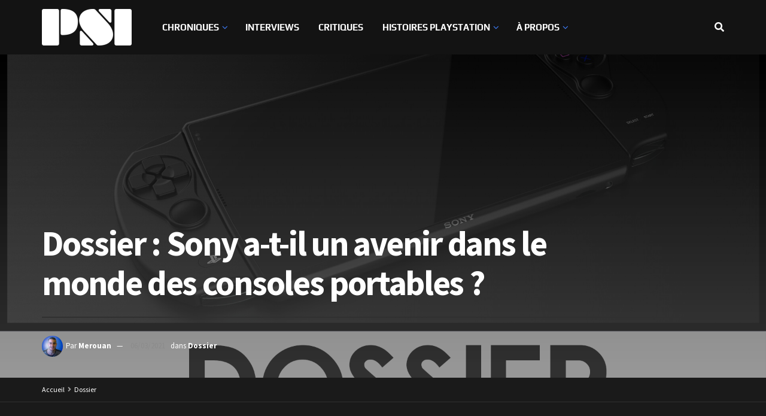

--- FILE ---
content_type: text/html; charset=UTF-8
request_url: https://playstationinside.fr/sony-a-t-il-un-avenir-dans-le-monde-des-consoles-portables
body_size: 66197
content:
<!doctype html>
<!--[if lt IE 7]> <html class="no-js lt-ie9 lt-ie8 lt-ie7" lang="fr-FR"> <![endif]-->
<!--[if IE 7]>    <html class="no-js lt-ie9 lt-ie8" lang="fr-FR"> <![endif]-->
<!--[if IE 8]>    <html class="no-js lt-ie9" lang="fr-FR"> <![endif]-->
<!--[if IE 9]>    <html class="no-js lt-ie10" lang="fr-FR"> <![endif]-->
<!--[if gt IE 8]><!--> <html class="no-js" lang="fr-FR"> <!--<![endif]-->
<head>
    <meta http-equiv="Content-Type" content="text/html; charset=UTF-8" />
    <meta name='viewport' content='width=device-width, initial-scale=1, user-scalable=yes' />
    <link rel="profile" href="http://gmpg.org/xfn/11" />
    <link rel="pingback" href="https://playstationinside.fr/xmlrpc.php" />
    <meta name='robots' content='index, follow, max-image-preview:large, max-snippet:-1, max-video-preview:-1' />
<meta property="og:type" content="article">
<meta property="og:title" content="Dossier : Sony a-t-il un avenir dans le monde des consoles portables ?">
<meta property="og:site_name" content="PSI">
<meta property="og:description" content="Voilà bientôt 10 ans que PlayStation n'a pas lancé de nouvelle console portable. Après le succès remarquable de la PSP,">
<meta property="og:url" content="https://playstationinside.fr/sony-a-t-il-un-avenir-dans-le-monde-des-consoles-portables">
<meta property="og:locale" content="fr_FR">
<meta property="og:image" content="https://playstationinside.fr/wp-content/uploads/2021/02/dossier_vignette_sony_consoles_portables.jpg">
<meta property="og:image:height" content="1080">
<meta property="og:image:width" content="1920">
<meta property="article:published_time" content="2021-03-06T14:00:00+01:00">
<meta property="article:modified_time" content="2022-06-20T17:14:45+02:00">
<meta property="article:author" content="https://playstationinside.fr">
<meta property="article:section" content="Dossier">
<meta property="article:tag" content="Console Portable">
<meta property="article:tag" content="PlayStation Portable">
<meta property="article:tag" content="PS VITA">
<meta property="article:tag" content="PS VITA 2">
<meta property="article:tag" content="PSP">
<meta property="article:tag" content="PSP 2">
<meta property="article:tag" content="PSP Go">
<meta name="twitter:card" content="summary_large_image">
<meta name="twitter:title" content="Dossier : Sony a-t-il un avenir dans le monde des consoles portables ?">
<meta name="twitter:description" content="Voilà bientôt 10 ans que PlayStation n&#039;a pas lancé de nouvelle console portable. Après le succès remarquable de la PSP,">
<meta name="twitter:url" content="https://playstationinside.fr/sony-a-t-il-un-avenir-dans-le-monde-des-consoles-portables">
<meta name="twitter:site" content="https://playstationinside.fr">
<meta name="twitter:image" content="https://playstationinside.fr/wp-content/uploads/2021/02/dossier_vignette_sony_consoles_portables.jpg">
<meta name="twitter:image:width" content="1920">
<meta name="twitter:image:height" content="1080">
			<script type="text/javascript">
			  var jnews_ajax_url = '/?ajax-request=jnews'
			</script>
			<script type="text/javascript">;window.jnews=window.jnews||{},window.jnews.library=window.jnews.library||{},window.jnews.library=function(){"use strict";var e=this;e.win=window,e.doc=document,e.noop=function(){},e.globalBody=e.doc.getElementsByTagName("body")[0],e.globalBody=e.globalBody?e.globalBody:e.doc,e.win.jnewsDataStorage=e.win.jnewsDataStorage||{_storage:new WeakMap,put:function(e,t,n){this._storage.has(e)||this._storage.set(e,new Map),this._storage.get(e).set(t,n)},get:function(e,t){return this._storage.get(e).get(t)},has:function(e,t){return this._storage.has(e)&&this._storage.get(e).has(t)},remove:function(e,t){var n=this._storage.get(e).delete(t);return 0===!this._storage.get(e).size&&this._storage.delete(e),n}},e.windowWidth=function(){return e.win.innerWidth||e.docEl.clientWidth||e.globalBody.clientWidth},e.windowHeight=function(){return e.win.innerHeight||e.docEl.clientHeight||e.globalBody.clientHeight},e.requestAnimationFrame=e.win.requestAnimationFrame||e.win.webkitRequestAnimationFrame||e.win.mozRequestAnimationFrame||e.win.msRequestAnimationFrame||window.oRequestAnimationFrame||function(e){return setTimeout(e,1e3/60)},e.cancelAnimationFrame=e.win.cancelAnimationFrame||e.win.webkitCancelAnimationFrame||e.win.webkitCancelRequestAnimationFrame||e.win.mozCancelAnimationFrame||e.win.msCancelRequestAnimationFrame||e.win.oCancelRequestAnimationFrame||function(e){clearTimeout(e)},e.classListSupport="classList"in document.createElement("_"),e.hasClass=e.classListSupport?function(e,t){return e.classList.contains(t)}:function(e,t){return e.className.indexOf(t)>=0},e.addClass=e.classListSupport?function(t,n){e.hasClass(t,n)||t.classList.add(n)}:function(t,n){e.hasClass(t,n)||(t.className+=" "+n)},e.removeClass=e.classListSupport?function(t,n){e.hasClass(t,n)&&t.classList.remove(n)}:function(t,n){e.hasClass(t,n)&&(t.className=t.className.replace(n,""))},e.objKeys=function(e){var t=[];for(var n in e)Object.prototype.hasOwnProperty.call(e,n)&&t.push(n);return t},e.isObjectSame=function(e,t){var n=!0;return JSON.stringify(e)!==JSON.stringify(t)&&(n=!1),n},e.extend=function(){for(var e,t,n,o=arguments[0]||{},i=1,a=arguments.length;i<a;i++)if(null!==(e=arguments[i]))for(t in e)o!==(n=e[t])&&void 0!==n&&(o[t]=n);return o},e.dataStorage=e.win.jnewsDataStorage,e.isVisible=function(e){return 0!==e.offsetWidth&&0!==e.offsetHeight||e.getBoundingClientRect().length},e.getHeight=function(e){return e.offsetHeight||e.clientHeight||e.getBoundingClientRect().height},e.getWidth=function(e){return e.offsetWidth||e.clientWidth||e.getBoundingClientRect().width},e.supportsPassive=!1;try{var t=Object.defineProperty({},"passive",{get:function(){e.supportsPassive=!0}});"createEvent"in e.doc?e.win.addEventListener("test",null,t):"fireEvent"in e.doc&&e.win.attachEvent("test",null)}catch(e){}e.passiveOption=!!e.supportsPassive&&{passive:!0},e.setStorage=function(e,t){e="jnews-"+e;var n={expired:Math.floor(((new Date).getTime()+432e5)/1e3)};t=Object.assign(n,t);localStorage.setItem(e,JSON.stringify(t))},e.getStorage=function(e){e="jnews-"+e;var t=localStorage.getItem(e);return null!==t&&0<t.length?JSON.parse(localStorage.getItem(e)):{}},e.expiredStorage=function(){var t,n="jnews-";for(var o in localStorage)o.indexOf(n)>-1&&"undefined"!==(t=e.getStorage(o.replace(n,""))).expired&&t.expired<Math.floor((new Date).getTime()/1e3)&&localStorage.removeItem(o)},e.addEvents=function(t,n,o){for(var i in n){var a=["touchstart","touchmove"].indexOf(i)>=0&&!o&&e.passiveOption;"createEvent"in e.doc?t.addEventListener(i,n[i],a):"fireEvent"in e.doc&&t.attachEvent("on"+i,n[i])}},e.removeEvents=function(t,n){for(var o in n)"createEvent"in e.doc?t.removeEventListener(o,n[o]):"fireEvent"in e.doc&&t.detachEvent("on"+o,n[o])},e.triggerEvents=function(t,n,o){var i;o=o||{detail:null};return"createEvent"in e.doc?(!(i=e.doc.createEvent("CustomEvent")||new CustomEvent(n)).initCustomEvent||i.initCustomEvent(n,!0,!1,o),void t.dispatchEvent(i)):"fireEvent"in e.doc?((i=e.doc.createEventObject()).eventType=n,void t.fireEvent("on"+i.eventType,i)):void 0},e.getParents=function(t,n){void 0===n&&(n=e.doc);for(var o=[],i=t.parentNode,a=!1;!a;)if(i){var r=i;r.querySelectorAll(n).length?a=!0:(o.push(r),i=r.parentNode)}else o=[],a=!0;return o},e.forEach=function(e,t,n){for(var o=0,i=e.length;o<i;o++)t.call(n,e[o],o)},e.getText=function(e){return e.innerText||e.textContent},e.setText=function(e,t){var n="object"==typeof t?t.innerText||t.textContent:t;e.innerText&&(e.innerText=n),e.textContent&&(e.textContent=n)},e.httpBuildQuery=function(t){return e.objKeys(t).reduce(function t(n){var o=arguments.length>1&&void 0!==arguments[1]?arguments[1]:null;return function(i,a){var r=n[a];a=encodeURIComponent(a);var s=o?"".concat(o,"[").concat(a,"]"):a;return null==r||"function"==typeof r?(i.push("".concat(s,"=")),i):["number","boolean","string"].includes(typeof r)?(i.push("".concat(s,"=").concat(encodeURIComponent(r))),i):(i.push(e.objKeys(r).reduce(t(r,s),[]).join("&")),i)}}(t),[]).join("&")},e.get=function(t,n,o,i){return o="function"==typeof o?o:e.noop,e.ajax("GET",t,n,o,i)},e.post=function(t,n,o,i){return o="function"==typeof o?o:e.noop,e.ajax("POST",t,n,o,i)},e.ajax=function(t,n,o,i,a){var r=new XMLHttpRequest,s=n,c=e.httpBuildQuery(o);if(t=-1!=["GET","POST"].indexOf(t)?t:"GET",r.open(t,s+("GET"==t?"?"+c:""),!0),"POST"==t&&r.setRequestHeader("Content-type","application/x-www-form-urlencoded"),r.setRequestHeader("X-Requested-With","XMLHttpRequest"),r.onreadystatechange=function(){4===r.readyState&&200<=r.status&&300>r.status&&"function"==typeof i&&i.call(void 0,r.response)},void 0!==a&&!a){return{xhr:r,send:function(){r.send("POST"==t?c:null)}}}return r.send("POST"==t?c:null),{xhr:r}},e.scrollTo=function(t,n,o){function i(e,t,n){this.start=this.position(),this.change=e-this.start,this.currentTime=0,this.increment=20,this.duration=void 0===n?500:n,this.callback=t,this.finish=!1,this.animateScroll()}return Math.easeInOutQuad=function(e,t,n,o){return(e/=o/2)<1?n/2*e*e+t:-n/2*(--e*(e-2)-1)+t},i.prototype.stop=function(){this.finish=!0},i.prototype.move=function(t){e.doc.documentElement.scrollTop=t,e.globalBody.parentNode.scrollTop=t,e.globalBody.scrollTop=t},i.prototype.position=function(){return e.doc.documentElement.scrollTop||e.globalBody.parentNode.scrollTop||e.globalBody.scrollTop},i.prototype.animateScroll=function(){this.currentTime+=this.increment;var t=Math.easeInOutQuad(this.currentTime,this.start,this.change,this.duration);this.move(t),this.currentTime<this.duration&&!this.finish?e.requestAnimationFrame.call(e.win,this.animateScroll.bind(this)):this.callback&&"function"==typeof this.callback&&this.callback()},new i(t,n,o)},e.unwrap=function(t){var n,o=t;e.forEach(t,(function(e,t){n?n+=e:n=e})),o.replaceWith(n)},e.performance={start:function(e){performance.mark(e+"Start")},stop:function(e){performance.mark(e+"End"),performance.measure(e,e+"Start",e+"End")}},e.fps=function(){var t=0,n=0,o=0;!function(){var i=t=0,a=0,r=0,s=document.getElementById("fpsTable"),c=function(t){void 0===document.getElementsByTagName("body")[0]?e.requestAnimationFrame.call(e.win,(function(){c(t)})):document.getElementsByTagName("body")[0].appendChild(t)};null===s&&((s=document.createElement("div")).style.position="fixed",s.style.top="120px",s.style.left="10px",s.style.width="100px",s.style.height="20px",s.style.border="1px solid black",s.style.fontSize="11px",s.style.zIndex="100000",s.style.backgroundColor="white",s.id="fpsTable",c(s));var l=function(){o++,n=Date.now(),(a=(o/(r=(n-t)/1e3)).toPrecision(2))!=i&&(i=a,s.innerHTML=i+"fps"),1<r&&(t=n,o=0),e.requestAnimationFrame.call(e.win,l)};l()}()},e.instr=function(e,t){for(var n=0;n<t.length;n++)if(-1!==e.toLowerCase().indexOf(t[n].toLowerCase()))return!0},e.winLoad=function(t,n){function o(o){if("complete"===e.doc.readyState||"interactive"===e.doc.readyState)return!o||n?setTimeout(t,n||1):t(o),1}o()||e.addEvents(e.win,{load:o})},e.docReady=function(t,n){function o(o){if("complete"===e.doc.readyState||"interactive"===e.doc.readyState)return!o||n?setTimeout(t,n||1):t(o),1}o()||e.addEvents(e.doc,{DOMContentLoaded:o})},e.fireOnce=function(){e.docReady((function(){e.assets=e.assets||[],e.assets.length&&(e.boot(),e.load_assets())}),50)},e.boot=function(){e.length&&e.doc.querySelectorAll("style[media]").forEach((function(e){"not all"==e.getAttribute("media")&&e.removeAttribute("media")}))},e.create_js=function(t,n){var o=e.doc.createElement("script");switch(o.setAttribute("src",t),n){case"defer":o.setAttribute("defer",!0);break;case"async":o.setAttribute("async",!0);break;case"deferasync":o.setAttribute("defer",!0),o.setAttribute("async",!0)}e.globalBody.appendChild(o)},e.load_assets=function(){"object"==typeof e.assets&&e.forEach(e.assets.slice(0),(function(t,n){var o="";t.defer&&(o+="defer"),t.async&&(o+="async"),e.create_js(t.url,o);var i=e.assets.indexOf(t);i>-1&&e.assets.splice(i,1)})),e.assets=jnewsoption.au_scripts=window.jnewsads=[]},e.setCookie=function(e,t,n){var o="";if(n){var i=new Date;i.setTime(i.getTime()+24*n*60*60*1e3),o="; expires="+i.toUTCString()}document.cookie=e+"="+(t||"")+o+"; path=/"},e.getCookie=function(e){for(var t=e+"=",n=document.cookie.split(";"),o=0;o<n.length;o++){for(var i=n[o];" "==i.charAt(0);)i=i.substring(1,i.length);if(0==i.indexOf(t))return i.substring(t.length,i.length)}return null},e.eraseCookie=function(e){document.cookie=e+"=; Path=/; Expires=Thu, 01 Jan 1970 00:00:01 GMT;"},e.docReady((function(){e.globalBody=e.globalBody==e.doc?e.doc.getElementsByTagName("body")[0]:e.globalBody,e.globalBody=e.globalBody?e.globalBody:e.doc})),e.winLoad((function(){e.winLoad((function(){var t=!1;if(void 0!==window.jnewsadmin)if(void 0!==window.file_version_checker){var n=e.objKeys(window.file_version_checker);n.length?n.forEach((function(e){t||"10.0.4"===window.file_version_checker[e]||(t=!0)})):t=!0}else t=!0;t&&(window.jnewsHelper.getMessage(),window.jnewsHelper.getNotice())}),2500)}))},window.jnews.library=new window.jnews.library;</script>
	<!-- This site is optimized with the Yoast SEO plugin v22.6 - https://yoast.com/wordpress/plugins/seo/ -->
	<title>Sony a-t-il un avenir dans le monde des consoles portables ?</title>
	<meta name="description" content="Après le succès de la PSP, puis l&#039;échec de la PS VITA, reste-t-il une encore une place pour PlayStation dans le monde des consoles portables ?" />
	<link rel="canonical" href="https://playstationinside.fr/sony-a-t-il-un-avenir-dans-le-monde-des-consoles-portables" />
	<meta property="og:locale" content="fr_FR" />
	<meta property="og:type" content="article" />
	<meta property="og:title" content="Sony a-t-il un avenir dans le monde des consoles portables ?" />
	<meta property="og:description" content="Après le succès de la PSP, puis l&#039;échec de la PS VITA, reste-t-il une encore une place pour PlayStation dans le monde des consoles portables ?" />
	<meta property="og:url" content="https://playstationinside.fr/sony-a-t-il-un-avenir-dans-le-monde-des-consoles-portables" />
	<meta property="og:site_name" content="PSI" />
	<meta property="article:published_time" content="2021-03-06T13:00:00+00:00" />
	<meta property="article:modified_time" content="2022-06-20T15:14:45+00:00" />
	<meta property="og:image" content="https://playstationinside.fr/wp-content/uploads/2021/02/dossier_vignette_sony_consoles_portables.jpg" />
	<meta property="og:image:width" content="1920" />
	<meta property="og:image:height" content="1080" />
	<meta property="og:image:type" content="image/jpeg" />
	<meta name="author" content="Merouan" />
	<meta name="twitter:card" content="summary_large_image" />
	<meta name="twitter:creator" content="@PSInsideFr" />
	<meta name="twitter:site" content="@PSInsideFr" />
	<meta name="twitter:label1" content="Écrit par" />
	<meta name="twitter:data1" content="Merouan" />
	<meta name="twitter:label2" content="Durée de lecture estimée" />
	<meta name="twitter:data2" content="20 minutes" />
	<meta name="twitter:label3" content="Written by" />
	<meta name="twitter:data3" content="Merouan" />
	<script type="application/ld+json" class="yoast-schema-graph">{"@context":"https://schema.org","@graph":[{"@type":"Article","@id":"https://playstationinside.fr/sony-a-t-il-un-avenir-dans-le-monde-des-consoles-portables#article","isPartOf":{"@id":"https://playstationinside.fr/sony-a-t-il-un-avenir-dans-le-monde-des-consoles-portables"},"author":[{"@id":"https://playstationinside.fr/#/schema/person/79a0088686125491df35f05c23b2db54"}],"headline":"Dossier : Sony a-t-il un avenir dans le monde des consoles portables ?","datePublished":"2021-03-06T13:00:00+00:00","dateModified":"2022-06-20T15:14:45+00:00","mainEntityOfPage":{"@id":"https://playstationinside.fr/sony-a-t-il-un-avenir-dans-le-monde-des-consoles-portables"},"wordCount":3692,"commentCount":0,"publisher":{"@id":"https://playstationinside.fr/#organization"},"image":{"@id":"https://playstationinside.fr/sony-a-t-il-un-avenir-dans-le-monde-des-consoles-portables#primaryimage"},"thumbnailUrl":"https://playstationinside.fr/wp-content/uploads/2021/02/dossier_vignette_sony_consoles_portables.jpg","keywords":["Console Portable","PlayStation Portable","PS VITA","PS VITA 2","PSP","PSP 2","PSP Go"],"articleSection":["Dossier"],"inLanguage":"fr-FR","potentialAction":[{"@type":"CommentAction","name":"Comment","target":["https://playstationinside.fr/sony-a-t-il-un-avenir-dans-le-monde-des-consoles-portables#respond"]}]},{"@type":"WebPage","@id":"https://playstationinside.fr/sony-a-t-il-un-avenir-dans-le-monde-des-consoles-portables","url":"https://playstationinside.fr/sony-a-t-il-un-avenir-dans-le-monde-des-consoles-portables","name":"Sony a-t-il un avenir dans le monde des consoles portables ?","isPartOf":{"@id":"https://playstationinside.fr/#website"},"primaryImageOfPage":{"@id":"https://playstationinside.fr/sony-a-t-il-un-avenir-dans-le-monde-des-consoles-portables#primaryimage"},"image":{"@id":"https://playstationinside.fr/sony-a-t-il-un-avenir-dans-le-monde-des-consoles-portables#primaryimage"},"thumbnailUrl":"https://playstationinside.fr/wp-content/uploads/2021/02/dossier_vignette_sony_consoles_portables.jpg","datePublished":"2021-03-06T13:00:00+00:00","dateModified":"2022-06-20T15:14:45+00:00","description":"Après le succès de la PSP, puis l'échec de la PS VITA, reste-t-il une encore une place pour PlayStation dans le monde des consoles portables ?","breadcrumb":{"@id":"https://playstationinside.fr/sony-a-t-il-un-avenir-dans-le-monde-des-consoles-portables#breadcrumb"},"inLanguage":"fr-FR","potentialAction":[{"@type":"ReadAction","target":["https://playstationinside.fr/sony-a-t-il-un-avenir-dans-le-monde-des-consoles-portables"]}]},{"@type":"ImageObject","inLanguage":"fr-FR","@id":"https://playstationinside.fr/sony-a-t-il-un-avenir-dans-le-monde-des-consoles-portables#primaryimage","url":"https://playstationinside.fr/wp-content/uploads/2021/02/dossier_vignette_sony_consoles_portables.jpg","contentUrl":"https://playstationinside.fr/wp-content/uploads/2021/02/dossier_vignette_sony_consoles_portables.jpg","width":1920,"height":1080},{"@type":"BreadcrumbList","@id":"https://playstationinside.fr/sony-a-t-il-un-avenir-dans-le-monde-des-consoles-portables#breadcrumb","itemListElement":[{"@type":"ListItem","position":1,"name":"Accueil","item":"https://playstationinside.fr/"},{"@type":"ListItem","position":2,"name":"Dossier : Sony a-t-il un avenir dans le monde des consoles portables ?"}]},{"@type":"WebSite","@id":"https://playstationinside.fr/#website","url":"https://playstationinside.fr/","name":"PlayStation Inside","description":"","publisher":{"@id":"https://playstationinside.fr/#organization"},"potentialAction":[{"@type":"SearchAction","target":{"@type":"EntryPoint","urlTemplate":"https://playstationinside.fr/?s={search_term_string}"},"query-input":"required name=search_term_string"}],"inLanguage":"fr-FR"},{"@type":"Organization","@id":"https://playstationinside.fr/#organization","name":"PlayStation Inside","url":"https://playstationinside.fr/","logo":{"@type":"ImageObject","inLanguage":"fr-FR","@id":"https://playstationinside.fr/#/schema/logo/image/","url":"https://playstationinside.fr/wp-content/uploads/2020/12/bon-logo-PSinside-vf.png","contentUrl":"https://playstationinside.fr/wp-content/uploads/2020/12/bon-logo-PSinside-vf.png","width":420,"height":240,"caption":"PlayStation Inside"},"image":{"@id":"https://playstationinside.fr/#/schema/logo/image/"},"sameAs":["https://x.com/PSInsideFr","https://www.instagram.com/playstation_inside_fr/?hl=fr","https://www.youtube.com/channel/UCalFG8diHeh5HjlRdnBfJPQ?view_as=subscriber"]},{"@type":"Person","@id":"https://playstationinside.fr/#/schema/person/79a0088686125491df35f05c23b2db54","name":"Merouan","image":{"@type":"ImageObject","inLanguage":"fr-FR","@id":"https://playstationinside.fr/#/schema/person/image/23430de4d79ead2964f0d372248c3b75","url":"https://secure.gravatar.com/avatar/3be5563dd3f0e210b886a9cc0cda68b6?s=96&d=mm&r=g","contentUrl":"https://secure.gravatar.com/avatar/3be5563dd3f0e210b886a9cc0cda68b6?s=96&d=mm&r=g","caption":"Merouan"},"description":"Ayant passé mon enfance aux côtés de Sly Cooper, l’adolescence m’a mené sur le chemin d’un autre voleur, Nathan Drake. Depuis, j’ère sur les mers vidéoludiques à la recherche de l’El Dorado. Même si dans le fond, je crois l’avoir déjà trouvé.","sameAs":["https://playstationinside.fr"],"url":"https://playstationinside.fr/author/Merouan"}]}</script>
	<!-- / Yoast SEO plugin. -->


<link rel='dns-prefetch' href='//www.googletagmanager.com' />
<link rel='dns-prefetch' href='//stats.wp.com' />
<link rel='dns-prefetch' href='//fonts.googleapis.com' />
<link rel='preconnect' href='https://fonts.gstatic.com' />
<link rel="alternate" type="application/rss+xml" title="PSI &raquo; Flux" href="https://playstationinside.fr/feed" />
<link rel="alternate" type="application/rss+xml" title="PSI &raquo; Flux des commentaires" href="https://playstationinside.fr/comments/feed" />
<link rel="alternate" type="application/rss+xml" title="PSI &raquo; Dossier : Sony a-t-il un avenir dans le monde des consoles portables ? Flux des commentaires" href="https://playstationinside.fr/sony-a-t-il-un-avenir-dans-le-monde-des-consoles-portables/feed" />
<script type="text/javascript">
window._wpemojiSettings = {"baseUrl":"https:\/\/s.w.org\/images\/core\/emoji\/14.0.0\/72x72\/","ext":".png","svgUrl":"https:\/\/s.w.org\/images\/core\/emoji\/14.0.0\/svg\/","svgExt":".svg","source":{"concatemoji":"https:\/\/playstationinside.fr\/wp-includes\/js\/wp-emoji-release.min.js?ver=6.3"}};
/*! This file is auto-generated */
!function(i,n){var o,s,e;function c(e){try{var t={supportTests:e,timestamp:(new Date).valueOf()};sessionStorage.setItem(o,JSON.stringify(t))}catch(e){}}function p(e,t,n){e.clearRect(0,0,e.canvas.width,e.canvas.height),e.fillText(t,0,0);var t=new Uint32Array(e.getImageData(0,0,e.canvas.width,e.canvas.height).data),r=(e.clearRect(0,0,e.canvas.width,e.canvas.height),e.fillText(n,0,0),new Uint32Array(e.getImageData(0,0,e.canvas.width,e.canvas.height).data));return t.every(function(e,t){return e===r[t]})}function u(e,t,n){switch(t){case"flag":return n(e,"\ud83c\udff3\ufe0f\u200d\u26a7\ufe0f","\ud83c\udff3\ufe0f\u200b\u26a7\ufe0f")?!1:!n(e,"\ud83c\uddfa\ud83c\uddf3","\ud83c\uddfa\u200b\ud83c\uddf3")&&!n(e,"\ud83c\udff4\udb40\udc67\udb40\udc62\udb40\udc65\udb40\udc6e\udb40\udc67\udb40\udc7f","\ud83c\udff4\u200b\udb40\udc67\u200b\udb40\udc62\u200b\udb40\udc65\u200b\udb40\udc6e\u200b\udb40\udc67\u200b\udb40\udc7f");case"emoji":return!n(e,"\ud83e\udef1\ud83c\udffb\u200d\ud83e\udef2\ud83c\udfff","\ud83e\udef1\ud83c\udffb\u200b\ud83e\udef2\ud83c\udfff")}return!1}function f(e,t,n){var r="undefined"!=typeof WorkerGlobalScope&&self instanceof WorkerGlobalScope?new OffscreenCanvas(300,150):i.createElement("canvas"),a=r.getContext("2d",{willReadFrequently:!0}),o=(a.textBaseline="top",a.font="600 32px Arial",{});return e.forEach(function(e){o[e]=t(a,e,n)}),o}function t(e){var t=i.createElement("script");t.src=e,t.defer=!0,i.head.appendChild(t)}"undefined"!=typeof Promise&&(o="wpEmojiSettingsSupports",s=["flag","emoji"],n.supports={everything:!0,everythingExceptFlag:!0},e=new Promise(function(e){i.addEventListener("DOMContentLoaded",e,{once:!0})}),new Promise(function(t){var n=function(){try{var e=JSON.parse(sessionStorage.getItem(o));if("object"==typeof e&&"number"==typeof e.timestamp&&(new Date).valueOf()<e.timestamp+604800&&"object"==typeof e.supportTests)return e.supportTests}catch(e){}return null}();if(!n){if("undefined"!=typeof Worker&&"undefined"!=typeof OffscreenCanvas&&"undefined"!=typeof URL&&URL.createObjectURL&&"undefined"!=typeof Blob)try{var e="postMessage("+f.toString()+"("+[JSON.stringify(s),u.toString(),p.toString()].join(",")+"));",r=new Blob([e],{type:"text/javascript"}),a=new Worker(URL.createObjectURL(r),{name:"wpTestEmojiSupports"});return void(a.onmessage=function(e){c(n=e.data),a.terminate(),t(n)})}catch(e){}c(n=f(s,u,p))}t(n)}).then(function(e){for(var t in e)n.supports[t]=e[t],n.supports.everything=n.supports.everything&&n.supports[t],"flag"!==t&&(n.supports.everythingExceptFlag=n.supports.everythingExceptFlag&&n.supports[t]);n.supports.everythingExceptFlag=n.supports.everythingExceptFlag&&!n.supports.flag,n.DOMReady=!1,n.readyCallback=function(){n.DOMReady=!0}}).then(function(){return e}).then(function(){var e;n.supports.everything||(n.readyCallback(),(e=n.source||{}).concatemoji?t(e.concatemoji):e.wpemoji&&e.twemoji&&(t(e.twemoji),t(e.wpemoji)))}))}((window,document),window._wpemojiSettings);
</script>
<style type="text/css">
img.wp-smiley,
img.emoji {
	display: inline !important;
	border: none !important;
	box-shadow: none !important;
	height: 1em !important;
	width: 1em !important;
	margin: 0 0.07em !important;
	vertical-align: -0.1em !important;
	background: none !important;
	padding: 0 !important;
}
</style>
	<link rel='stylesheet' id='wp-block-library-css' href='https://playstationinside.fr/wp-includes/css/dist/block-library/style.min.css?ver=6.3' type='text/css' media='all' />
<style id='wp-block-library-inline-css' type='text/css'>
.has-text-align-justify{text-align:justify;}
</style>
<style id='co-authors-plus-coauthors-style-inline-css' type='text/css'>
.wp-block-co-authors-plus-coauthors.is-layout-flow [class*=wp-block-co-authors-plus]{display:inline}

</style>
<style id='co-authors-plus-avatar-style-inline-css' type='text/css'>
.wp-block-co-authors-plus-avatar :where(img){height:auto;max-width:100%;vertical-align:bottom}.wp-block-co-authors-plus-coauthors.is-layout-flow .wp-block-co-authors-plus-avatar :where(img){vertical-align:middle}.wp-block-co-authors-plus-avatar:is(.alignleft,.alignright){display:table}.wp-block-co-authors-plus-avatar.aligncenter{display:table;margin-inline:auto}

</style>
<style id='co-authors-plus-image-style-inline-css' type='text/css'>
.wp-block-co-authors-plus-image{margin-bottom:0}.wp-block-co-authors-plus-image :where(img){height:auto;max-width:100%;vertical-align:bottom}.wp-block-co-authors-plus-coauthors.is-layout-flow .wp-block-co-authors-plus-image :where(img){vertical-align:middle}.wp-block-co-authors-plus-image:is(.alignfull,.alignwide) :where(img){width:100%}.wp-block-co-authors-plus-image:is(.alignleft,.alignright){display:table}.wp-block-co-authors-plus-image.aligncenter{display:table;margin-inline:auto}

</style>
<link rel='stylesheet' id='mediaelement-css' href='https://playstationinside.fr/wp-includes/js/mediaelement/mediaelementplayer-legacy.min.css?ver=4.2.17' type='text/css' media='all' />
<link rel='stylesheet' id='wp-mediaelement-css' href='https://playstationinside.fr/wp-includes/js/mediaelement/wp-mediaelement.min.css?ver=6.3' type='text/css' media='all' />
<style id='jetpack-sharing-buttons-style-inline-css' type='text/css'>
.jetpack-sharing-buttons__services-list{display:flex;flex-direction:row;flex-wrap:wrap;gap:0;list-style-type:none;margin:5px;padding:0}.jetpack-sharing-buttons__services-list.has-small-icon-size{font-size:12px}.jetpack-sharing-buttons__services-list.has-normal-icon-size{font-size:16px}.jetpack-sharing-buttons__services-list.has-large-icon-size{font-size:24px}.jetpack-sharing-buttons__services-list.has-huge-icon-size{font-size:36px}@media print{.jetpack-sharing-buttons__services-list{display:none!important}}.editor-styles-wrapper .wp-block-jetpack-sharing-buttons{gap:0;padding-inline-start:0}ul.jetpack-sharing-buttons__services-list.has-background{padding:1.25em 2.375em}
</style>
<style id='classic-theme-styles-inline-css' type='text/css'>
/*! This file is auto-generated */
.wp-block-button__link{color:#fff;background-color:#32373c;border-radius:9999px;box-shadow:none;text-decoration:none;padding:calc(.667em + 2px) calc(1.333em + 2px);font-size:1.125em}.wp-block-file__button{background:#32373c;color:#fff;text-decoration:none}
</style>
<style id='global-styles-inline-css' type='text/css'>
body{--wp--preset--color--black: #000000;--wp--preset--color--cyan-bluish-gray: #abb8c3;--wp--preset--color--white: #ffffff;--wp--preset--color--pale-pink: #f78da7;--wp--preset--color--vivid-red: #cf2e2e;--wp--preset--color--luminous-vivid-orange: #ff6900;--wp--preset--color--luminous-vivid-amber: #fcb900;--wp--preset--color--light-green-cyan: #7bdcb5;--wp--preset--color--vivid-green-cyan: #00d084;--wp--preset--color--pale-cyan-blue: #8ed1fc;--wp--preset--color--vivid-cyan-blue: #0693e3;--wp--preset--color--vivid-purple: #9b51e0;--wp--preset--gradient--vivid-cyan-blue-to-vivid-purple: linear-gradient(135deg,rgba(6,147,227,1) 0%,rgb(155,81,224) 100%);--wp--preset--gradient--light-green-cyan-to-vivid-green-cyan: linear-gradient(135deg,rgb(122,220,180) 0%,rgb(0,208,130) 100%);--wp--preset--gradient--luminous-vivid-amber-to-luminous-vivid-orange: linear-gradient(135deg,rgba(252,185,0,1) 0%,rgba(255,105,0,1) 100%);--wp--preset--gradient--luminous-vivid-orange-to-vivid-red: linear-gradient(135deg,rgba(255,105,0,1) 0%,rgb(207,46,46) 100%);--wp--preset--gradient--very-light-gray-to-cyan-bluish-gray: linear-gradient(135deg,rgb(238,238,238) 0%,rgb(169,184,195) 100%);--wp--preset--gradient--cool-to-warm-spectrum: linear-gradient(135deg,rgb(74,234,220) 0%,rgb(151,120,209) 20%,rgb(207,42,186) 40%,rgb(238,44,130) 60%,rgb(251,105,98) 80%,rgb(254,248,76) 100%);--wp--preset--gradient--blush-light-purple: linear-gradient(135deg,rgb(255,206,236) 0%,rgb(152,150,240) 100%);--wp--preset--gradient--blush-bordeaux: linear-gradient(135deg,rgb(254,205,165) 0%,rgb(254,45,45) 50%,rgb(107,0,62) 100%);--wp--preset--gradient--luminous-dusk: linear-gradient(135deg,rgb(255,203,112) 0%,rgb(199,81,192) 50%,rgb(65,88,208) 100%);--wp--preset--gradient--pale-ocean: linear-gradient(135deg,rgb(255,245,203) 0%,rgb(182,227,212) 50%,rgb(51,167,181) 100%);--wp--preset--gradient--electric-grass: linear-gradient(135deg,rgb(202,248,128) 0%,rgb(113,206,126) 100%);--wp--preset--gradient--midnight: linear-gradient(135deg,rgb(2,3,129) 0%,rgb(40,116,252) 100%);--wp--preset--font-size--small: 13px;--wp--preset--font-size--medium: 20px;--wp--preset--font-size--large: 36px;--wp--preset--font-size--x-large: 42px;--wp--preset--font-family--play: Play;--wp--preset--spacing--20: 0.44rem;--wp--preset--spacing--30: 0.67rem;--wp--preset--spacing--40: 1rem;--wp--preset--spacing--50: 1.5rem;--wp--preset--spacing--60: 2.25rem;--wp--preset--spacing--70: 3.38rem;--wp--preset--spacing--80: 5.06rem;--wp--preset--shadow--natural: 6px 6px 9px rgba(0, 0, 0, 0.2);--wp--preset--shadow--deep: 12px 12px 50px rgba(0, 0, 0, 0.4);--wp--preset--shadow--sharp: 6px 6px 0px rgba(0, 0, 0, 0.2);--wp--preset--shadow--outlined: 6px 6px 0px -3px rgba(255, 255, 255, 1), 6px 6px rgba(0, 0, 0, 1);--wp--preset--shadow--crisp: 6px 6px 0px rgba(0, 0, 0, 1);}:where(.is-layout-flex){gap: 0.5em;}:where(.is-layout-grid){gap: 0.5em;}body .is-layout-flow > .alignleft{float: left;margin-inline-start: 0;margin-inline-end: 2em;}body .is-layout-flow > .alignright{float: right;margin-inline-start: 2em;margin-inline-end: 0;}body .is-layout-flow > .aligncenter{margin-left: auto !important;margin-right: auto !important;}body .is-layout-constrained > .alignleft{float: left;margin-inline-start: 0;margin-inline-end: 2em;}body .is-layout-constrained > .alignright{float: right;margin-inline-start: 2em;margin-inline-end: 0;}body .is-layout-constrained > .aligncenter{margin-left: auto !important;margin-right: auto !important;}body .is-layout-constrained > :where(:not(.alignleft):not(.alignright):not(.alignfull)){max-width: var(--wp--style--global--content-size);margin-left: auto !important;margin-right: auto !important;}body .is-layout-constrained > .alignwide{max-width: var(--wp--style--global--wide-size);}body .is-layout-flex{display: flex;}body .is-layout-flex{flex-wrap: wrap;align-items: center;}body .is-layout-flex > *{margin: 0;}body .is-layout-grid{display: grid;}body .is-layout-grid > *{margin: 0;}:where(.wp-block-columns.is-layout-flex){gap: 2em;}:where(.wp-block-columns.is-layout-grid){gap: 2em;}:where(.wp-block-post-template.is-layout-flex){gap: 1.25em;}:where(.wp-block-post-template.is-layout-grid){gap: 1.25em;}.has-black-color{color: var(--wp--preset--color--black) !important;}.has-cyan-bluish-gray-color{color: var(--wp--preset--color--cyan-bluish-gray) !important;}.has-white-color{color: var(--wp--preset--color--white) !important;}.has-pale-pink-color{color: var(--wp--preset--color--pale-pink) !important;}.has-vivid-red-color{color: var(--wp--preset--color--vivid-red) !important;}.has-luminous-vivid-orange-color{color: var(--wp--preset--color--luminous-vivid-orange) !important;}.has-luminous-vivid-amber-color{color: var(--wp--preset--color--luminous-vivid-amber) !important;}.has-light-green-cyan-color{color: var(--wp--preset--color--light-green-cyan) !important;}.has-vivid-green-cyan-color{color: var(--wp--preset--color--vivid-green-cyan) !important;}.has-pale-cyan-blue-color{color: var(--wp--preset--color--pale-cyan-blue) !important;}.has-vivid-cyan-blue-color{color: var(--wp--preset--color--vivid-cyan-blue) !important;}.has-vivid-purple-color{color: var(--wp--preset--color--vivid-purple) !important;}.has-black-background-color{background-color: var(--wp--preset--color--black) !important;}.has-cyan-bluish-gray-background-color{background-color: var(--wp--preset--color--cyan-bluish-gray) !important;}.has-white-background-color{background-color: var(--wp--preset--color--white) !important;}.has-pale-pink-background-color{background-color: var(--wp--preset--color--pale-pink) !important;}.has-vivid-red-background-color{background-color: var(--wp--preset--color--vivid-red) !important;}.has-luminous-vivid-orange-background-color{background-color: var(--wp--preset--color--luminous-vivid-orange) !important;}.has-luminous-vivid-amber-background-color{background-color: var(--wp--preset--color--luminous-vivid-amber) !important;}.has-light-green-cyan-background-color{background-color: var(--wp--preset--color--light-green-cyan) !important;}.has-vivid-green-cyan-background-color{background-color: var(--wp--preset--color--vivid-green-cyan) !important;}.has-pale-cyan-blue-background-color{background-color: var(--wp--preset--color--pale-cyan-blue) !important;}.has-vivid-cyan-blue-background-color{background-color: var(--wp--preset--color--vivid-cyan-blue) !important;}.has-vivid-purple-background-color{background-color: var(--wp--preset--color--vivid-purple) !important;}.has-black-border-color{border-color: var(--wp--preset--color--black) !important;}.has-cyan-bluish-gray-border-color{border-color: var(--wp--preset--color--cyan-bluish-gray) !important;}.has-white-border-color{border-color: var(--wp--preset--color--white) !important;}.has-pale-pink-border-color{border-color: var(--wp--preset--color--pale-pink) !important;}.has-vivid-red-border-color{border-color: var(--wp--preset--color--vivid-red) !important;}.has-luminous-vivid-orange-border-color{border-color: var(--wp--preset--color--luminous-vivid-orange) !important;}.has-luminous-vivid-amber-border-color{border-color: var(--wp--preset--color--luminous-vivid-amber) !important;}.has-light-green-cyan-border-color{border-color: var(--wp--preset--color--light-green-cyan) !important;}.has-vivid-green-cyan-border-color{border-color: var(--wp--preset--color--vivid-green-cyan) !important;}.has-pale-cyan-blue-border-color{border-color: var(--wp--preset--color--pale-cyan-blue) !important;}.has-vivid-cyan-blue-border-color{border-color: var(--wp--preset--color--vivid-cyan-blue) !important;}.has-vivid-purple-border-color{border-color: var(--wp--preset--color--vivid-purple) !important;}.has-vivid-cyan-blue-to-vivid-purple-gradient-background{background: var(--wp--preset--gradient--vivid-cyan-blue-to-vivid-purple) !important;}.has-light-green-cyan-to-vivid-green-cyan-gradient-background{background: var(--wp--preset--gradient--light-green-cyan-to-vivid-green-cyan) !important;}.has-luminous-vivid-amber-to-luminous-vivid-orange-gradient-background{background: var(--wp--preset--gradient--luminous-vivid-amber-to-luminous-vivid-orange) !important;}.has-luminous-vivid-orange-to-vivid-red-gradient-background{background: var(--wp--preset--gradient--luminous-vivid-orange-to-vivid-red) !important;}.has-very-light-gray-to-cyan-bluish-gray-gradient-background{background: var(--wp--preset--gradient--very-light-gray-to-cyan-bluish-gray) !important;}.has-cool-to-warm-spectrum-gradient-background{background: var(--wp--preset--gradient--cool-to-warm-spectrum) !important;}.has-blush-light-purple-gradient-background{background: var(--wp--preset--gradient--blush-light-purple) !important;}.has-blush-bordeaux-gradient-background{background: var(--wp--preset--gradient--blush-bordeaux) !important;}.has-luminous-dusk-gradient-background{background: var(--wp--preset--gradient--luminous-dusk) !important;}.has-pale-ocean-gradient-background{background: var(--wp--preset--gradient--pale-ocean) !important;}.has-electric-grass-gradient-background{background: var(--wp--preset--gradient--electric-grass) !important;}.has-midnight-gradient-background{background: var(--wp--preset--gradient--midnight) !important;}.has-small-font-size{font-size: var(--wp--preset--font-size--small) !important;}.has-medium-font-size{font-size: var(--wp--preset--font-size--medium) !important;}.has-large-font-size{font-size: var(--wp--preset--font-size--large) !important;}.has-x-large-font-size{font-size: var(--wp--preset--font-size--x-large) !important;}.has-play-font-family{font-family: var(--wp--preset--font-family--play) !important;}
.wp-block-navigation a:where(:not(.wp-element-button)){color: inherit;}
:where(.wp-block-post-template.is-layout-flex){gap: 1.25em;}:where(.wp-block-post-template.is-layout-grid){gap: 1.25em;}
:where(.wp-block-columns.is-layout-flex){gap: 2em;}:where(.wp-block-columns.is-layout-grid){gap: 2em;}
.wp-block-pullquote{font-size: 1.5em;line-height: 1.6;}
</style>
<link rel='stylesheet' id='elementor-frontend-css' href='https://playstationinside.fr/wp-content/plugins/elementor/assets/css/frontend.min.css?ver=3.27.7' type='text/css' media='all' />
<link rel='stylesheet' id='dflip-style-css' href='https://playstationinside.fr/wp-content/plugins/3d-flipbook-dflip-lite/assets/css/dflip.min.css?ver=2.4.20' type='text/css' media='all' />
<link rel='stylesheet' id='jeg_customizer_font-css' href='//fonts.googleapis.com/css?family=Source+Sans+Pro%3Aregular%2C600%2C700&#038;display=swap&#038;ver=1.3.0' type='text/css' media='all' />
<link rel='stylesheet' id='font-awesome-css' href='https://playstationinside.fr/wp-content/plugins/elementor/assets/lib/font-awesome/css/font-awesome.min.css?ver=4.7.0' type='text/css' media='all' />
<link rel='stylesheet' id='jnews-frontend-css' href='https://playstationinside.fr/wp-content/themes/jnews/assets/dist/frontend.min.css?ver=12.0.3' type='text/css' media='all' />
<link rel='stylesheet' id='jnews-elementor-css' href='https://playstationinside.fr/wp-content/themes/jnews/assets/css/elementor-frontend.css?ver=12.0.3' type='text/css' media='all' />
<link rel='stylesheet' id='jnews-style-css' href='https://playstationinside.fr/wp-content/themes/jnews/style.css?ver=12.0.3' type='text/css' media='all' />
<link rel='stylesheet' id='jnews-darkmode-css' href='https://playstationinside.fr/wp-content/themes/jnews/assets/css/darkmode.css?ver=12.0.3' type='text/css' media='all' />
<link rel='stylesheet' id='jnews-scheme-css' href='https://playstationinside.fr/wp-content/themes/jnews/data/import/game/scheme.css?ver=12.0.3' type='text/css' media='all' />
<link rel='stylesheet' id='__EPYT__style-css' href='https://playstationinside.fr/wp-content/plugins/youtube-embed-plus/styles/ytprefs.min.css?ver=14.2.4' type='text/css' media='all' />
<style id='__EPYT__style-inline-css' type='text/css'>

                .epyt-gallery-thumb {
                        width: 33.333%;
                }
                
                         @media (min-width:0px) and (max-width: 767px) {
                            .epyt-gallery-rowbreak {
                                display: none;
                            }
                            .epyt-gallery-allthumbs[class*="epyt-cols"] .epyt-gallery-thumb {
                                width: 100% !important;
                            }
                          }
</style>
<link rel='stylesheet' id='jnews-social-login-style-css' href='https://playstationinside.fr/wp-content/plugins/jnews-social-login/assets/css/plugin.css?ver=11.0.4' type='text/css' media='all' />
<link rel='stylesheet' id='jnews-select-share-css' href='https://playstationinside.fr/wp-content/plugins/jnews-social-share/assets/css/plugin.css' type='text/css' media='all' />
<script type='text/javascript' src='https://playstationinside.fr/wp-includes/js/jquery/jquery.min.js?ver=3.7.0' id='jquery-core-js'></script>
<script type='text/javascript' src='https://playstationinside.fr/wp-includes/js/jquery/jquery-migrate.min.js?ver=3.4.1' id='jquery-migrate-js'></script>
<script type='text/javascript' id='3d-flip-book-client-locale-loader-js-extra'>
/* <![CDATA[ */
var FB3D_CLIENT_LOCALE = {"ajaxurl":"https:\/\/playstationinside.fr\/wp-admin\/admin-ajax.php","dictionary":{"Table of contents":"Table of contents","Close":"Close","Bookmarks":"Bookmarks","Thumbnails":"Thumbnails","Search":"Search","Share":"Share","Facebook":"Facebook","Twitter":"Twitter","Email":"Email","Play":"Play","Previous page":"Previous page","Next page":"Next page","Zoom in":"Zoom in","Zoom out":"Zoom out","Fit view":"Fit view","Auto play":"Auto play","Full screen":"Full screen","More":"More","Smart pan":"Smart pan","Single page":"Single page","Sounds":"Sounds","Stats":"Stats","Print":"Print","Download":"Download","Goto first page":"Goto first page","Goto last page":"Goto last page"},"images":"https:\/\/playstationinside.fr\/wp-content\/plugins\/interactive-3d-flipbook-powered-physics-engine\/assets\/images\/","jsData":{"urls":[],"posts":{"ids_mis":[],"ids":[]},"pages":[],"firstPages":[],"bookCtrlProps":[],"bookTemplates":[]},"key":"3d-flip-book","pdfJS":{"pdfJsLib":"https:\/\/playstationinside.fr\/wp-content\/plugins\/interactive-3d-flipbook-powered-physics-engine\/assets\/js\/pdf.min.js?ver=4.3.136","pdfJsWorker":"https:\/\/playstationinside.fr\/wp-content\/plugins\/interactive-3d-flipbook-powered-physics-engine\/assets\/js\/pdf.worker.js?ver=4.3.136","stablePdfJsLib":"https:\/\/playstationinside.fr\/wp-content\/plugins\/interactive-3d-flipbook-powered-physics-engine\/assets\/js\/stable\/pdf.min.js?ver=2.5.207","stablePdfJsWorker":"https:\/\/playstationinside.fr\/wp-content\/plugins\/interactive-3d-flipbook-powered-physics-engine\/assets\/js\/stable\/pdf.worker.js?ver=2.5.207","pdfJsCMapUrl":"https:\/\/playstationinside.fr\/wp-content\/plugins\/interactive-3d-flipbook-powered-physics-engine\/assets\/cmaps\/"},"cacheurl":"https:\/\/playstationinside.fr\/wp-content\/uploads\/3d-flip-book\/cache\/","pluginsurl":"https:\/\/playstationinside.fr\/wp-content\/plugins\/","pluginurl":"https:\/\/playstationinside.fr\/wp-content\/plugins\/interactive-3d-flipbook-powered-physics-engine\/","thumbnailSize":{"width":"150","height":"150"},"version":"1.16.17"};
/* ]]> */
</script>
<script type='text/javascript' src='https://playstationinside.fr/wp-content/plugins/interactive-3d-flipbook-powered-physics-engine/assets/js/client-locale-loader.js?ver=1.16.17' id='3d-flip-book-client-locale-loader-js' async data-wp-strategy='async'></script>

<!-- Extrait de code de la balise Google (gtag.js) ajouté par Site Kit -->
<!-- Extrait Google Analytics ajouté par Site Kit -->
<script type='text/javascript' src='https://www.googletagmanager.com/gtag/js?id=GT-NGKRJBQJ' id='google_gtagjs-js' async></script>
<script id="google_gtagjs-js-after" type="text/javascript">
window.dataLayer = window.dataLayer || [];function gtag(){dataLayer.push(arguments);}
gtag("set","linker",{"domains":["playstationinside.fr"]});
gtag("js", new Date());
gtag("set", "developer_id.dZTNiMT", true);
gtag("config", "GT-NGKRJBQJ");
 window._googlesitekit = window._googlesitekit || {}; window._googlesitekit.throttledEvents = []; window._googlesitekit.gtagEvent = (name, data) => { var key = JSON.stringify( { name, data } ); if ( !! window._googlesitekit.throttledEvents[ key ] ) { return; } window._googlesitekit.throttledEvents[ key ] = true; setTimeout( () => { delete window._googlesitekit.throttledEvents[ key ]; }, 5 ); gtag( "event", name, { ...data, event_source: "site-kit" } ); };
</script>
<script type='text/javascript' id='__ytprefs__-js-extra'>
/* <![CDATA[ */
var _EPYT_ = {"ajaxurl":"https:\/\/playstationinside.fr\/wp-admin\/admin-ajax.php","security":"88f8bb6802","gallery_scrolloffset":"20","eppathtoscripts":"https:\/\/playstationinside.fr\/wp-content\/plugins\/youtube-embed-plus\/scripts\/","eppath":"https:\/\/playstationinside.fr\/wp-content\/plugins\/youtube-embed-plus\/","epresponsiveselector":"[\"iframe.__youtube_prefs__\"]","epdovol":"1","version":"14.2.4","evselector":"iframe.__youtube_prefs__[src], iframe[src*=\"youtube.com\/embed\/\"], iframe[src*=\"youtube-nocookie.com\/embed\/\"]","ajax_compat":"","maxres_facade":"eager","ytapi_load":"light","pause_others":"","stopMobileBuffer":"1","facade_mode":"","not_live_on_channel":""};
/* ]]> */
</script>
<script type='text/javascript' src='https://playstationinside.fr/wp-content/plugins/youtube-embed-plus/scripts/ytprefs.min.js?ver=14.2.4' id='__ytprefs__-js'></script>
<link rel="https://api.w.org/" href="https://playstationinside.fr/wp-json/" /><link rel="alternate" type="application/json" href="https://playstationinside.fr/wp-json/wp/v2/posts/11769" /><link rel="EditURI" type="application/rsd+xml" title="RSD" href="https://playstationinside.fr/xmlrpc.php?rsd" />
<meta name="generator" content="WordPress 6.3" />
<link rel='shortlink' href='https://playstationinside.fr/?p=11769' />
<link rel="alternate" type="application/json+oembed" href="https://playstationinside.fr/wp-json/oembed/1.0/embed?url=https%3A%2F%2Fplaystationinside.fr%2Fsony-a-t-il-un-avenir-dans-le-monde-des-consoles-portables" />
<link rel="alternate" type="text/xml+oembed" href="https://playstationinside.fr/wp-json/oembed/1.0/embed?url=https%3A%2F%2Fplaystationinside.fr%2Fsony-a-t-il-un-avenir-dans-le-monde-des-consoles-portables&#038;format=xml" />
<meta name="generator" content="Site Kit by Google 1.170.0" />	<style>img#wpstats{display:none}</style>
		
        <script type="text/javascript">
            var jQueryMigrateHelperHasSentDowngrade = false;

			window.onerror = function( msg, url, line, col, error ) {
				// Break out early, do not processing if a downgrade reqeust was already sent.
				if ( jQueryMigrateHelperHasSentDowngrade ) {
					return true;
                }

				var xhr = new XMLHttpRequest();
				var nonce = '1b9f088642';
				var jQueryFunctions = [
					'andSelf',
					'browser',
					'live',
					'boxModel',
					'support.boxModel',
					'size',
					'swap',
					'clean',
					'sub',
                ];
				var match_pattern = /\)\.(.+?) is not a function/;
                var erroredFunction = msg.match( match_pattern );

                // If there was no matching functions, do not try to downgrade.
                if ( null === erroredFunction || typeof erroredFunction !== 'object' || typeof erroredFunction[1] === "undefined" || -1 === jQueryFunctions.indexOf( erroredFunction[1] ) ) {
                    return true;
                }

                // Set that we've now attempted a downgrade request.
                jQueryMigrateHelperHasSentDowngrade = true;

				xhr.open( 'POST', 'https://playstationinside.fr/wp-admin/admin-ajax.php' );
				xhr.setRequestHeader( 'Content-Type', 'application/x-www-form-urlencoded' );
				xhr.onload = function () {
					var response,
                        reload = false;

					if ( 200 === xhr.status ) {
                        try {
                        	response = JSON.parse( xhr.response );

                        	reload = response.data.reload;
                        } catch ( e ) {
                        	reload = false;
                        }
                    }

					// Automatically reload the page if a deprecation caused an automatic downgrade, ensure visitors get the best possible experience.
					if ( reload ) {
						location.reload();
                    }
				};

				xhr.send( encodeURI( 'action=jquery-migrate-downgrade-version&_wpnonce=' + nonce ) );

				// Suppress error alerts in older browsers
				return true;
			}
        </script>

		<meta name="generator" content="Elementor 3.27.7; features: additional_custom_breakpoints; settings: css_print_method-external, google_font-enabled, font_display-auto">
			<style>
				.e-con.e-parent:nth-of-type(n+4):not(.e-lazyloaded):not(.e-no-lazyload),
				.e-con.e-parent:nth-of-type(n+4):not(.e-lazyloaded):not(.e-no-lazyload) * {
					background-image: none !important;
				}
				@media screen and (max-height: 1024px) {
					.e-con.e-parent:nth-of-type(n+3):not(.e-lazyloaded):not(.e-no-lazyload),
					.e-con.e-parent:nth-of-type(n+3):not(.e-lazyloaded):not(.e-no-lazyload) * {
						background-image: none !important;
					}
				}
				@media screen and (max-height: 640px) {
					.e-con.e-parent:nth-of-type(n+2):not(.e-lazyloaded):not(.e-no-lazyload),
					.e-con.e-parent:nth-of-type(n+2):not(.e-lazyloaded):not(.e-no-lazyload) * {
						background-image: none !important;
					}
				}
			</style>
			<script type='application/ld+json'>{"@context":"http:\/\/schema.org","@type":"Organization","@id":"https:\/\/playstationinside.fr\/#organization","url":"https:\/\/playstationinside.fr\/","name":"","logo":{"@type":"ImageObject","url":""},"sameAs":["https:\/\/www.instagram.com\/playstation_inside_fr\/?hl=fr","https:\/\/twitter.com\/PSInsideFr","https:\/\/www.youtube.com\/channel\/UCalFG8diHeh5HjlRdnBfJPQ?view_as=subscriber","https:\/\/discord.gg\/tUtZe3Jk5s","https:\/\/linktr.ee\/playstation_inside_fr"]}</script>
<script type='application/ld+json'>{"@context":"http:\/\/schema.org","@type":"WebSite","@id":"https:\/\/playstationinside.fr\/#website","url":"https:\/\/playstationinside.fr\/","name":"","potentialAction":{"@type":"SearchAction","target":"https:\/\/playstationinside.fr\/?s={search_term_string}","query-input":"required name=search_term_string"}}</script>
<link rel="icon" href="https://playstationinside.fr/wp-content/uploads/2020/12/cropped-icone_manette-site-32x32.png" sizes="32x32" />
<link rel="icon" href="https://playstationinside.fr/wp-content/uploads/2020/12/cropped-icone_manette-site-192x192.png" sizes="192x192" />
<link rel="apple-touch-icon" href="https://playstationinside.fr/wp-content/uploads/2020/12/cropped-icone_manette-site-180x180.png" />
<meta name="msapplication-TileImage" content="https://playstationinside.fr/wp-content/uploads/2020/12/cropped-icone_manette-site-270x270.png" />
<style id="jeg_dynamic_css" type="text/css" data-type="jeg_custom-css">.jeg_container, .jeg_content, .jeg_boxed .jeg_main .jeg_container, .jeg_autoload_separator { background-color : #ffffffff; } body { --j-body-color : #53585c; --j-accent-color : #0b50e5; --j-alt-color : #047ced; --j-heading-color : #29292f; } body,.jeg_newsfeed_list .tns-outer .tns-controls button,.jeg_filter_button,.owl-carousel .owl-nav div,.jeg_readmore,.jeg_hero_style_7 .jeg_post_meta a,.widget_calendar thead th,.widget_calendar tfoot a,.jeg_socialcounter a,.entry-header .jeg_meta_like a,.entry-header .jeg_meta_comment a,.entry-header .jeg_meta_donation a,.entry-header .jeg_meta_bookmark a,.entry-content tbody tr:hover,.entry-content th,.jeg_splitpost_nav li:hover a,#breadcrumbs a,.jeg_author_socials a:hover,.jeg_footer_content a,.jeg_footer_bottom a,.jeg_cartcontent,.woocommerce .woocommerce-breadcrumb a { color : #53585c; } a, .jeg_menu_style_5>li>a:hover, .jeg_menu_style_5>li.sfHover>a, .jeg_menu_style_5>li.current-menu-item>a, .jeg_menu_style_5>li.current-menu-ancestor>a, .jeg_navbar .jeg_menu:not(.jeg_main_menu)>li>a:hover, .jeg_midbar .jeg_menu:not(.jeg_main_menu)>li>a:hover, .jeg_side_tabs li.active, .jeg_block_heading_5 strong, .jeg_block_heading_6 strong, .jeg_block_heading_7 strong, .jeg_block_heading_8 strong, .jeg_subcat_list li a:hover, .jeg_subcat_list li button:hover, .jeg_pl_lg_7 .jeg_thumb .jeg_post_category a, .jeg_pl_xs_2:before, .jeg_pl_xs_4 .jeg_postblock_content:before, .jeg_postblock .jeg_post_title a:hover, .jeg_hero_style_6 .jeg_post_title a:hover, .jeg_sidefeed .jeg_pl_xs_3 .jeg_post_title a:hover, .widget_jnews_popular .jeg_post_title a:hover, .jeg_meta_author a, .widget_archive li a:hover, .widget_pages li a:hover, .widget_meta li a:hover, .widget_recent_entries li a:hover, .widget_rss li a:hover, .widget_rss cite, .widget_categories li a:hover, .widget_categories li.current-cat>a, #breadcrumbs a:hover, .jeg_share_count .counts, .commentlist .bypostauthor>.comment-body>.comment-author>.fn, span.required, .jeg_review_title, .bestprice .price, .authorlink a:hover, .jeg_vertical_playlist .jeg_video_playlist_play_icon, .jeg_vertical_playlist .jeg_video_playlist_item.active .jeg_video_playlist_thumbnail:before, .jeg_horizontal_playlist .jeg_video_playlist_play, .woocommerce li.product .pricegroup .button, .widget_display_forums li a:hover, .widget_display_topics li:before, .widget_display_replies li:before, .widget_display_views li:before, .bbp-breadcrumb a:hover, .jeg_mobile_menu li.sfHover>a, .jeg_mobile_menu li a:hover, .split-template-6 .pagenum, .jeg_mobile_menu_style_5>li>a:hover, .jeg_mobile_menu_style_5>li.sfHover>a, .jeg_mobile_menu_style_5>li.current-menu-item>a, .jeg_mobile_menu_style_5>li.current-menu-ancestor>a, .jeg_mobile_menu.jeg_menu_dropdown li.open > div > a ,.jeg_menu_dropdown.language-swicher .sub-menu li a:hover { color : #0b50e5; } .jeg_menu_style_1>li>a:before, .jeg_menu_style_2>li>a:before, .jeg_menu_style_3>li>a:before, .jeg_side_toggle, .jeg_slide_caption .jeg_post_category a, .jeg_slider_type_1_wrapper .tns-controls button.tns-next, .jeg_block_heading_1 .jeg_block_title span, .jeg_block_heading_2 .jeg_block_title span, .jeg_block_heading_3, .jeg_block_heading_4 .jeg_block_title span, .jeg_block_heading_6:after, .jeg_pl_lg_box .jeg_post_category a, .jeg_pl_md_box .jeg_post_category a, .jeg_readmore:hover, .jeg_thumb .jeg_post_category a, .jeg_block_loadmore a:hover, .jeg_postblock.alt .jeg_block_loadmore a:hover, .jeg_block_loadmore a.active, .jeg_postblock_carousel_2 .jeg_post_category a, .jeg_heroblock .jeg_post_category a, .jeg_pagenav_1 .page_number.active, .jeg_pagenav_1 .page_number.active:hover, input[type="submit"], .btn, .button, .widget_tag_cloud a:hover, .popularpost_item:hover .jeg_post_title a:before, .jeg_splitpost_4 .page_nav, .jeg_splitpost_5 .page_nav, .jeg_post_via a:hover, .jeg_post_source a:hover, .jeg_post_tags a:hover, .comment-reply-title small a:before, .comment-reply-title small a:after, .jeg_storelist .productlink, .authorlink li.active a:before, .jeg_footer.dark .socials_widget:not(.nobg) a:hover .fa,.jeg_footer.dark .socials_widget:not(.nobg) a:hover > span.jeg-icon, div.jeg_breakingnews_title, .jeg_overlay_slider_bottom_wrapper .tns-controls button, .jeg_overlay_slider_bottom_wrapper .tns-controls button:hover, .jeg_vertical_playlist .jeg_video_playlist_current, .woocommerce span.onsale, .woocommerce #respond input#submit:hover, .woocommerce a.button:hover, .woocommerce button.button:hover, .woocommerce input.button:hover, .woocommerce #respond input#submit.alt, .woocommerce a.button.alt, .woocommerce button.button.alt, .woocommerce input.button.alt, .jeg_popup_post .caption, .jeg_footer.dark input[type="submit"], .jeg_footer.dark .btn, .jeg_footer.dark .button, .footer_widget.widget_tag_cloud a:hover, .jeg_inner_content .content-inner .jeg_post_category a:hover, #buddypress .standard-form button, #buddypress a.button, #buddypress input[type="submit"], #buddypress input[type="button"], #buddypress input[type="reset"], #buddypress ul.button-nav li a, #buddypress .generic-button a, #buddypress .generic-button button, #buddypress .comment-reply-link, #buddypress a.bp-title-button, #buddypress.buddypress-wrap .members-list li .user-update .activity-read-more a, div#buddypress .standard-form button:hover, div#buddypress a.button:hover, div#buddypress input[type="submit"]:hover, div#buddypress input[type="button"]:hover, div#buddypress input[type="reset"]:hover, div#buddypress ul.button-nav li a:hover, div#buddypress .generic-button a:hover, div#buddypress .generic-button button:hover, div#buddypress .comment-reply-link:hover, div#buddypress a.bp-title-button:hover, div#buddypress.buddypress-wrap .members-list li .user-update .activity-read-more a:hover, #buddypress #item-nav .item-list-tabs ul li a:before, .jeg_inner_content .jeg_meta_container .follow-wrapper a { background-color : #0b50e5; } .jeg_block_heading_7 .jeg_block_title span, .jeg_readmore:hover, .jeg_block_loadmore a:hover, .jeg_block_loadmore a.active, .jeg_pagenav_1 .page_number.active, .jeg_pagenav_1 .page_number.active:hover, .jeg_pagenav_3 .page_number:hover, .jeg_prevnext_post a:hover h3, .jeg_overlay_slider .jeg_post_category, .jeg_sidefeed .jeg_post.active, .jeg_vertical_playlist.jeg_vertical_playlist .jeg_video_playlist_item.active .jeg_video_playlist_thumbnail img, .jeg_horizontal_playlist .jeg_video_playlist_item.active { border-color : #0b50e5; } .jeg_tabpost_nav li.active, .woocommerce div.product .woocommerce-tabs ul.tabs li.active, .jeg_mobile_menu_style_1>li.current-menu-item a, .jeg_mobile_menu_style_1>li.current-menu-ancestor a, .jeg_mobile_menu_style_2>li.current-menu-item::after, .jeg_mobile_menu_style_2>li.current-menu-ancestor::after, .jeg_mobile_menu_style_3>li.current-menu-item::before, .jeg_mobile_menu_style_3>li.current-menu-ancestor::before { border-bottom-color : #0b50e5; } .jeg_post_share .jeg-icon svg { fill : #0b50e5; } .jeg_post_meta .fa, .jeg_post_meta .jpwt-icon, .entry-header .jeg_post_meta .fa, .jeg_review_stars, .jeg_price_review_list { color : #047ced; } .jeg_share_button.share-float.share-monocrhome a { background-color : #047ced; } h1,h2,h3,h4,h5,h6,.jeg_post_title a,.entry-header .jeg_post_title,.jeg_hero_style_7 .jeg_post_title a,.jeg_block_title,.jeg_splitpost_bar .current_title,.jeg_video_playlist_title,.gallery-caption,.jeg_push_notification_button>a.button { color : #29292f; } .split-template-9 .pagenum, .split-template-10 .pagenum, .split-template-11 .pagenum, .split-template-12 .pagenum, .split-template-13 .pagenum, .split-template-15 .pagenum, .split-template-18 .pagenum, .split-template-20 .pagenum, .split-template-19 .current_title span, .split-template-20 .current_title span { background-color : #29292f; } .jeg_topbar, .jeg_topbar.dark { border-color : rgba(255,255,255,0.04); color : #ffffff; } .jeg_topbar .jeg_nav_item, .jeg_topbar.dark .jeg_nav_item { border-color : rgba(255,255,255,0.04); } .jeg_header .jeg_bottombar.jeg_navbar,.jeg_bottombar .jeg_nav_icon { height : 91px; } .jeg_header .jeg_bottombar.jeg_navbar, .jeg_header .jeg_bottombar .jeg_main_menu:not(.jeg_menu_style_1) > li > a, .jeg_header .jeg_bottombar .jeg_menu_style_1 > li, .jeg_header .jeg_bottombar .jeg_menu:not(.jeg_main_menu) > li > a { line-height : 91px; } .jeg_bottombar .jeg_logo_img { max-height : 91px; } .jeg_header .jeg_bottombar.jeg_navbar_wrapper:not(.jeg_navbar_boxed), .jeg_header .jeg_bottombar.jeg_navbar_boxed .jeg_nav_row { background : #232323; } .jeg_header .jeg_bottombar, .jeg_header .jeg_bottombar.jeg_navbar_dark, .jeg_bottombar.jeg_navbar_boxed .jeg_nav_row, .jeg_bottombar.jeg_navbar_dark.jeg_navbar_boxed .jeg_nav_row { border-bottom-width : 0px; } .jeg_stickybar.jeg_navbar,.jeg_navbar .jeg_nav_icon { height : 59px; } .jeg_stickybar.jeg_navbar, .jeg_stickybar .jeg_main_menu:not(.jeg_menu_style_1) > li > a, .jeg_stickybar .jeg_menu_style_1 > li, .jeg_stickybar .jeg_menu:not(.jeg_main_menu) > li > a { line-height : 59px; } .jeg_stickybar, .jeg_stickybar.dark { border-bottom-width : 0px; } .jeg_header .socials_widget > a > i.fa:before { color : #ffffff; } .jeg_header .socials_widget.nobg > a > i > span.jeg-icon svg { fill : #ffffff; } .jeg_header .socials_widget.nobg > a > span.jeg-icon svg { fill : #ffffff; } .jeg_header .socials_widget > a > span.jeg-icon svg { fill : #ffffff; } .jeg_header .socials_widget > a > i > span.jeg-icon svg { fill : #ffffff; } .jeg_aside_item.socials_widget > a > i.fa:before { color : #ffffff; } .jeg_aside_item.socials_widget.nobg a span.jeg-icon svg { fill : #ffffff; } .jeg_aside_item.socials_widget a span.jeg-icon svg { fill : #ffffff; } .jeg_nav_search { width : 73%; } .jeg_header .jeg_search_no_expand .jeg_search_form .jeg_search_input { background-color : rgba(0,0,0,0.25); border-color : rgba(255,255,255,0.15); } .jeg_header .jeg_search_wrapper.jeg_search_no_expand .jeg_search_form .jeg_search_input { color : #ffffff; } .jeg_header .jeg_search_no_expand .jeg_search_form .jeg_search_input::-webkit-input-placeholder { color : rgba(255,255,255,0.3); } .jeg_header .jeg_search_no_expand .jeg_search_form .jeg_search_input:-moz-placeholder { color : rgba(255,255,255,0.3); } .jeg_header .jeg_search_no_expand .jeg_search_form .jeg_search_input::-moz-placeholder { color : rgba(255,255,255,0.3); } .jeg_header .jeg_search_no_expand .jeg_search_form .jeg_search_input:-ms-input-placeholder { color : rgba(255,255,255,0.3); } .jeg_header .jeg_menu.jeg_main_menu > li > a { color : #ffffff; } .jeg_menu_style_1 > li > a:before, .jeg_menu_style_2 > li > a:before, .jeg_menu_style_3 > li > a:before { background : #463fff; } .jeg_header .jeg_navbar_wrapper .sf-arrows .sf-with-ul:after { color : #3f7efc; } .jeg_navbar_wrapper .jeg_newsfeed_tags li a { color : #1e73be; } .jnews .jeg_menu.jeg_top_menu li > ul { background-color : #000000; } .jeg_footer_content,.jeg_footer.dark .jeg_footer_content { background-color : #14141b; } .jeg_footer_secondary,.jeg_footer.dark .jeg_footer_secondary,.jeg_footer_bottom,.jeg_footer.dark .jeg_footer_bottom,.jeg_footer_sidecontent .jeg_footer_primary { color : #a9a9ac; } .jeg_menu_footer li:not(:last-child):after,.jeg_footer.dark .jeg_menu_footer li:not(:last-child):after { color : rgba(255,255,255,0.2); } body,input,textarea,select,.chosen-container-single .chosen-single,.btn,.button { font-family: "Source Sans Pro",Helvetica,Arial,sans-serif;font-size: 15px; color : #ffffff;  } .jeg_thumb .jeg_post_category a,.jeg_pl_lg_box .jeg_post_category a,.jeg_pl_md_box .jeg_post_category a,.jeg_postblock_carousel_2 .jeg_post_category a,.jeg_heroblock .jeg_post_category a,.jeg_slide_caption .jeg_post_category a { background-color : #3d4af7; color : #ffffff; } .jeg_overlay_slider .jeg_post_category,.jeg_thumb .jeg_post_category a,.jeg_pl_lg_box .jeg_post_category a,.jeg_pl_md_box .jeg_post_category a,.jeg_postblock_carousel_2 .jeg_post_category a,.jeg_heroblock .jeg_post_category a,.jeg_slide_caption .jeg_post_category a { border-color : #3d4af7; } </style><style type="text/css">
					.no_thumbnail .jeg_thumb,
					.thumbnail-container.no_thumbnail {
					    display: none !important;
					}
					.jeg_search_result .jeg_pl_xs_3.no_thumbnail .jeg_postblock_content,
					.jeg_sidefeed .jeg_pl_xs_3.no_thumbnail .jeg_postblock_content,
					.jeg_pl_sm.no_thumbnail .jeg_postblock_content {
					    margin-left: 0;
					}
					.jeg_postblock_11 .no_thumbnail .jeg_postblock_content,
					.jeg_postblock_12 .no_thumbnail .jeg_postblock_content,
					.jeg_postblock_12.jeg_col_3o3 .no_thumbnail .jeg_postblock_content  {
					    margin-top: 0;
					}
					.jeg_postblock_15 .jeg_pl_md_box.no_thumbnail .jeg_postblock_content,
					.jeg_postblock_19 .jeg_pl_md_box.no_thumbnail .jeg_postblock_content,
					.jeg_postblock_24 .jeg_pl_md_box.no_thumbnail .jeg_postblock_content,
					.jeg_sidefeed .jeg_pl_md_box .jeg_postblock_content {
					    position: relative;
					}
					.jeg_postblock_carousel_2 .no_thumbnail .jeg_post_title a,
					.jeg_postblock_carousel_2 .no_thumbnail .jeg_post_title a:hover,
					.jeg_postblock_carousel_2 .no_thumbnail .jeg_post_meta .fa {
					    color: #212121 !important;
					} 
					.jnews-dark-mode .jeg_postblock_carousel_2 .no_thumbnail .jeg_post_title a,
					.jnews-dark-mode .jeg_postblock_carousel_2 .no_thumbnail .jeg_post_title a:hover,
					.jnews-dark-mode .jeg_postblock_carousel_2 .no_thumbnail .jeg_post_meta .fa {
					    color: #fff !important;
					} 
				</style>		<style type="text/css" id="wp-custom-css">
			/* disparition de la barre de notation sous le test car note pas arrondie */
.jeg_reviewscore {
	display: none;
}

.jeg_reviewheader .desc {
	padding-left: 0px;
}

/* justification du résumé du test */
.jeg_reviewheader p {
	text-align: justify;
}

/* taille de la note dans les tests */
.score_value {
    font-size: 60px;
    line-height: normal;
    padding: 44px 0;
}

/* taille de la note dans les tests */
.score_text {
    display: block;
    padding: 5px 0;
    font-size: 18px;
}

/* taille de l'encart de la note dans les tests */
.review_score {
    width: 200px;
}

/*tout les paragraphes du sites sont justifiés*/
p {
	text-align: justify;
}

/* taille du textarea des formulaires */
div.wpforms-container-full .wpforms-form textarea {
	max-width: 60%;
}

/* marge sur les articles présents dans les tendances - commentaires - recents*/
.jeg_tabpost_item.active {
    padding-left: 20px;
    padding-bottom: 1px;
}
 /*espace supplemntaire sous le bloc tendance pour hamroniser*/
[data-id="1702302"] {
    margin-bottom: 45px !important;
}

.elementor-widget:not(:last-child) {
    margin-bottom: 15px;
}

/* rendre invisible le compteur de vues */
.jeg_share_stats {
    display: none;
}

/*augmenter la taille des descriptions des images */
.wp-element-caption {
	font-size: 15px;
}

/*couleur du formulaire blanc*/
.formulairePSI {
	color: white
}

.meta_left {
    color: #ffffff; /* Change la couleur du texte */
}

.review-wu-right {
    color: #ffffff;
}

/*couleur du texte en gras*/
strong {
  color: white;
}

::selection {
  background: #3399ff;
  color: #fff;
}

::-moz-selection {
  background: #3399ff;
  color: #fff !important;
}		</style>
			<!-- Fonts Plugin CSS - https://fontsplugin.com/ -->
	<style>
		/* Cached: January 25, 2026 at 5:23pm */
/* cyrillic-ext */
@font-face {
  font-family: 'Play';
  font-style: normal;
  font-weight: 400;
  font-display: swap;
  src: url(https://fonts.gstatic.com/s/play/v21/6aez4K2oVqwIvtg2H68T.woff2) format('woff2');
  unicode-range: U+0460-052F, U+1C80-1C8A, U+20B4, U+2DE0-2DFF, U+A640-A69F, U+FE2E-FE2F;
}
/* cyrillic */
@font-face {
  font-family: 'Play';
  font-style: normal;
  font-weight: 400;
  font-display: swap;
  src: url(https://fonts.gstatic.com/s/play/v21/6aez4K2oVqwIvtE2H68T.woff2) format('woff2');
  unicode-range: U+0301, U+0400-045F, U+0490-0491, U+04B0-04B1, U+2116;
}
/* greek */
@font-face {
  font-family: 'Play';
  font-style: normal;
  font-weight: 400;
  font-display: swap;
  src: url(https://fonts.gstatic.com/s/play/v21/6aez4K2oVqwIvtY2H68T.woff2) format('woff2');
  unicode-range: U+0370-0377, U+037A-037F, U+0384-038A, U+038C, U+038E-03A1, U+03A3-03FF;
}
/* vietnamese */
@font-face {
  font-family: 'Play';
  font-style: normal;
  font-weight: 400;
  font-display: swap;
  src: url(https://fonts.gstatic.com/s/play/v21/6aez4K2oVqwIvto2H68T.woff2) format('woff2');
  unicode-range: U+0102-0103, U+0110-0111, U+0128-0129, U+0168-0169, U+01A0-01A1, U+01AF-01B0, U+0300-0301, U+0303-0304, U+0308-0309, U+0323, U+0329, U+1EA0-1EF9, U+20AB;
}
/* latin-ext */
@font-face {
  font-family: 'Play';
  font-style: normal;
  font-weight: 400;
  font-display: swap;
  src: url(https://fonts.gstatic.com/s/play/v21/6aez4K2oVqwIvts2H68T.woff2) format('woff2');
  unicode-range: U+0100-02BA, U+02BD-02C5, U+02C7-02CC, U+02CE-02D7, U+02DD-02FF, U+0304, U+0308, U+0329, U+1D00-1DBF, U+1E00-1E9F, U+1EF2-1EFF, U+2020, U+20A0-20AB, U+20AD-20C0, U+2113, U+2C60-2C7F, U+A720-A7FF;
}
/* latin */
@font-face {
  font-family: 'Play';
  font-style: normal;
  font-weight: 400;
  font-display: swap;
  src: url(https://fonts.gstatic.com/s/play/v21/6aez4K2oVqwIvtU2Hw.woff2) format('woff2');
  unicode-range: U+0000-00FF, U+0131, U+0152-0153, U+02BB-02BC, U+02C6, U+02DA, U+02DC, U+0304, U+0308, U+0329, U+2000-206F, U+20AC, U+2122, U+2191, U+2193, U+2212, U+2215, U+FEFF, U+FFFD;
}
/* cyrillic-ext */
@font-face {
  font-family: 'Play';
  font-style: normal;
  font-weight: 700;
  font-display: swap;
  src: url(https://fonts.gstatic.com/s/play/v21/6ae84K2oVqwItm4TCp0y2knT.woff2) format('woff2');
  unicode-range: U+0460-052F, U+1C80-1C8A, U+20B4, U+2DE0-2DFF, U+A640-A69F, U+FE2E-FE2F;
}
/* cyrillic */
@font-face {
  font-family: 'Play';
  font-style: normal;
  font-weight: 700;
  font-display: swap;
  src: url(https://fonts.gstatic.com/s/play/v21/6ae84K2oVqwItm4TCpQy2knT.woff2) format('woff2');
  unicode-range: U+0301, U+0400-045F, U+0490-0491, U+04B0-04B1, U+2116;
}
/* greek */
@font-face {
  font-family: 'Play';
  font-style: normal;
  font-weight: 700;
  font-display: swap;
  src: url(https://fonts.gstatic.com/s/play/v21/6ae84K2oVqwItm4TCpMy2knT.woff2) format('woff2');
  unicode-range: U+0370-0377, U+037A-037F, U+0384-038A, U+038C, U+038E-03A1, U+03A3-03FF;
}
/* vietnamese */
@font-face {
  font-family: 'Play';
  font-style: normal;
  font-weight: 700;
  font-display: swap;
  src: url(https://fonts.gstatic.com/s/play/v21/6ae84K2oVqwItm4TCp8y2knT.woff2) format('woff2');
  unicode-range: U+0102-0103, U+0110-0111, U+0128-0129, U+0168-0169, U+01A0-01A1, U+01AF-01B0, U+0300-0301, U+0303-0304, U+0308-0309, U+0323, U+0329, U+1EA0-1EF9, U+20AB;
}
/* latin-ext */
@font-face {
  font-family: 'Play';
  font-style: normal;
  font-weight: 700;
  font-display: swap;
  src: url(https://fonts.gstatic.com/s/play/v21/6ae84K2oVqwItm4TCp4y2knT.woff2) format('woff2');
  unicode-range: U+0100-02BA, U+02BD-02C5, U+02C7-02CC, U+02CE-02D7, U+02DD-02FF, U+0304, U+0308, U+0329, U+1D00-1DBF, U+1E00-1E9F, U+1EF2-1EFF, U+2020, U+20A0-20AB, U+20AD-20C0, U+2113, U+2C60-2C7F, U+A720-A7FF;
}
/* latin */
@font-face {
  font-family: 'Play';
  font-style: normal;
  font-weight: 700;
  font-display: swap;
  src: url(https://fonts.gstatic.com/s/play/v21/6ae84K2oVqwItm4TCpAy2g.woff2) format('woff2');
  unicode-range: U+0000-00FF, U+0131, U+0152-0153, U+02BB-02BC, U+02C6, U+02DA, U+02DC, U+0304, U+0308, U+0329, U+2000-206F, U+20AC, U+2122, U+2191, U+2193, U+2212, U+2215, U+FEFF, U+FFFD;
}

.menu, .page_item a, .menu-item a, .wp-block-navigation, .wp-block-navigation-item__content {
font-family: "Play";
 }
.wp-block-post-title, .wp-block-post-title a, .entry-title, .entry-title a, .post-title, .post-title a, .page-title, .entry-content h1, #content h1, .type-post h1, .type-page h1, .elementor h1 {
font-family: "Play";
 }
	</style>
	<!-- Fonts Plugin CSS -->
	<style id="yellow-pencil">
/*
	The following CSS codes are created by the YellowPencil plugin.
	https://yellowpencil.waspthemes.com/
*/
.jeg_header_wrapper .jeg_header .jeg_bottombar{background-image:-webkit-linear-gradient(left, #1c92d2 0%, #f2fcfe 100%);background-image:-o-linear-gradient(left, #1c92d2 0%, #f2fcfe 100%);background-image:linear-gradient(to right, #1c92d2 0%, #f2fcfe 100%);}
</style></head>
<body class="post-template-default single single-post postid-11769 single-format-standard wp-embed-responsive non-logged-in jeg_full_dark jnews-dark-mode jeg_single_tpl_4 jeg_single_fullwidth jnews jsc_normal elementor-default elementor-kit-117">

    
    
    <div class="jeg_ad jeg_ad_top jnews_header_top_ads">
        <div class='ads-wrapper  '></div>    </div>

    <!-- The Main Wrapper
    ============================================= -->
    <div class="jeg_viewport">

        
        <div class="jeg_header_wrapper">
            <div class="jeg_header_instagram_wrapper">
    </div>

<!-- HEADER -->
<div class="jeg_header normal">
    <div class="jeg_bottombar jeg_navbar jeg_container jeg_navbar_wrapper jeg_navbar_normal jeg_navbar_dark">
    <div class="container">
        <div class="jeg_nav_row">
            
                <div class="jeg_nav_col jeg_nav_left jeg_nav_grow">
                    <div class="item_wrap jeg_nav_alignleft">
                        <div class="jeg_nav_item jeg_logo jeg_desktop_logo">
			<div class="site-title">
			<a href="https://playstationinside.fr/" aria-label="Visit Homepage" style="padding: 0px 0px 0px 0px;">
				<img class='jeg_logo_img' src="https://playstationinside.fr/wp-content/uploads/2025/03/PSI-Logo-Blanc-1.png" srcset="https://playstationinside.fr/wp-content/uploads/2025/03/PSI-Logo-Blanc-1.png 1x, https://playstationinside.fr/wp-content/uploads/2025/03/PSI-Logo-Blanc-1.png 2x" alt="PSI"data-light-src="" data-light-srcset=" 1x, https://playstationinside.fr/wp-content/uploads/2025/03/PSI-Logo-Blanc-1.png 2x" data-dark-src="https://playstationinside.fr/wp-content/uploads/2025/03/PSI-Logo-Blanc-1.png" data-dark-srcset="https://playstationinside.fr/wp-content/uploads/2025/03/PSI-Logo-Blanc-1.png 1x, https://playstationinside.fr/wp-content/uploads/2025/03/PSI-Logo-Blanc-1.png 2x">			</a>
		</div>
	</div>
<div class="jeg_nav_item jeg_main_menu_wrapper">
<div class="jeg_mainmenu_wrap"><ul class="jeg_menu jeg_main_menu jeg_menu_style_2" data-animation="animate"><li id="menu-item-40153" class="menu-item menu-item-type-custom menu-item-object-custom menu-item-has-children menu-item-40153 bgnav" data-item-row="default" ><a href="#">Chroniques</a>
<ul class="sub-menu">
	<li id="menu-item-40154" class="menu-item menu-item-type-post_type menu-item-object-page menu-item-40154 bgnav" data-item-row="default" ><a href="https://playstationinside.fr/editos">Éditos</a></li>
	<li id="menu-item-40155" class="menu-item menu-item-type-post_type menu-item-object-page menu-item-40155 bgnav" data-item-row="default" ><a href="https://playstationinside.fr/analyses">Analyses</a></li>
	<li id="menu-item-40172" class="menu-item menu-item-type-post_type menu-item-object-page menu-item-40172 bgnav" data-item-row="default" ><a href="https://playstationinside.fr/dossiers-2">Dossiers</a></li>
	<li id="menu-item-41197" class="menu-item menu-item-type-post_type menu-item-object-page menu-item-41197 bgnav" data-item-row="default" ><a href="https://playstationinside.fr/magazines">Magazines</a></li>
</ul>
</li>
<li id="menu-item-39980" class="menu-item menu-item-type-post_type menu-item-object-page menu-item-39980 bgnav" data-item-row="default" ><a href="https://playstationinside.fr/interviews">Interviews</a></li>
<li id="menu-item-39956" class="menu-item menu-item-type-post_type menu-item-object-page menu-item-39956 bgnav" data-item-row="default" ><a href="https://playstationinside.fr/les-critiques">Critiques</a></li>
<li id="menu-item-19864" class="menu-item menu-item-type-post_type menu-item-object-page menu-item-has-children menu-item-19864 bgnav" data-item-row="default" ><a href="https://playstationinside.fr/histoires-playstation">Histoires PlayStation</a>
<ul class="sub-menu">
	<li id="menu-item-5054" class="menu-item menu-item-type-post_type menu-item-object-page menu-item-has-children menu-item-5054 bgnav" data-item-row="default" ><a href="https://playstationinside.fr/playstation-studios">PlayStation Studios</a>
	<ul class="sub-menu">
		<li id="menu-item-1662" class="menu-item menu-item-type-post_type menu-item-object-page menu-item-1662 bgnav" data-item-row="default" ><a href="https://playstationinside.fr/bend-studio">Bend Studio</a></li>
		<li id="menu-item-18570" class="menu-item menu-item-type-post_type menu-item-object-page menu-item-18570 bgnav" data-item-row="default" ><a href="https://playstationinside.fr/bluepoint">Bluepoint Games</a></li>
		<li id="menu-item-19769" class="menu-item menu-item-type-post_type menu-item-object-page menu-item-19769 bgnav" data-item-row="default" ><a href="https://playstationinside.fr/firesprite-2">Firesprite</a></li>
		<li id="menu-item-637" class="menu-item menu-item-type-post_type menu-item-object-page menu-item-637 bgnav" data-item-row="default" ><a href="https://playstationinside.fr/guerrilla-games">Guerrilla Games</a></li>
		<li id="menu-item-23865" class="menu-item menu-item-type-post_type menu-item-object-page menu-item-23865 bgnav" data-item-row="default" ><a href="https://playstationinside.fr/haven-studios">Haven Studios</a></li>
		<li id="menu-item-16163" class="menu-item menu-item-type-post_type menu-item-object-page menu-item-16163 bgnav" data-item-row="default" ><a href="https://playstationinside.fr/housemarque">Housemarque</a></li>
		<li id="menu-item-1110" class="menu-item menu-item-type-post_type menu-item-object-page menu-item-1110 bgnav" data-item-row="default" ><a href="https://playstationinside.fr/insomniac-games">Insomniac Games</a></li>
		<li id="menu-item-1383" class="menu-item menu-item-type-post_type menu-item-object-page menu-item-1383 bgnav" data-item-row="default" ><a href="https://playstationinside.fr/japan-studio">Japan Studio</a></li>
		<li id="menu-item-2378" class="menu-item menu-item-type-post_type menu-item-object-page menu-item-2378 bgnav" data-item-row="default" ><a href="https://playstationinside.fr/london-studio">London Studio</a></li>
		<li id="menu-item-2137" class="menu-item menu-item-type-post_type menu-item-object-page menu-item-2137 bgnav" data-item-row="default" ><a href="https://playstationinside.fr/media-molecule">Media Molecule</a></li>
		<li id="menu-item-1862" class="menu-item menu-item-type-post_type menu-item-object-page menu-item-1862 bgnav" data-item-row="default" ><a href="https://playstationinside.fr/naughty-dog">Naughty Dog</a></li>
		<li id="menu-item-19045" class="menu-item menu-item-type-post_type menu-item-object-page menu-item-19045 bgnav" data-item-row="default" ><a href="https://playstationinside.fr/nixxes">Nixxes</a></li>
		<li id="menu-item-968" class="menu-item menu-item-type-post_type menu-item-object-page menu-item-968 bgnav" data-item-row="default" ><a href="https://playstationinside.fr/pixel-opus">Pixel Opus</a></li>
		<li id="menu-item-1924" class="menu-item menu-item-type-post_type menu-item-object-page menu-item-1924 bgnav" data-item-row="default" ><a href="https://playstationinside.fr/polyphony-digital">Polyphony Digital</a></li>
		<li id="menu-item-2136" class="menu-item menu-item-type-post_type menu-item-object-page menu-item-2136 bgnav" data-item-row="default" ><a href="https://playstationinside.fr/san-diego-studio">San Diego Studio</a></li>
		<li id="menu-item-901" class="menu-item menu-item-type-post_type menu-item-object-page menu-item-901 bgnav" data-item-row="default" ><a href="https://playstationinside.fr/santa-monica-studio">Santa Monica Studio</a></li>
		<li id="menu-item-2310" class="menu-item menu-item-type-post_type menu-item-object-page menu-item-2310 bgnav" data-item-row="default" ><a href="https://playstationinside.fr/sucker-punch">Sucker Punch</a></li>
		<li id="menu-item-18990" class="menu-item menu-item-type-post_type menu-item-object-page menu-item-18990 bgnav" data-item-row="default" ><a href="https://playstationinside.fr/a-team-asobi">Team Asobi</a></li>
		<li id="menu-item-20430" class="menu-item menu-item-type-post_type menu-item-object-page menu-item-20430 bgnav" data-item-row="default" ><a href="https://playstationinside.fr/valkyrie">Valkyrie</a></li>
		<li id="menu-item-19787" class="menu-item menu-item-type-post_type menu-item-object-page menu-item-19787 bgnav" data-item-row="default" ><a href="https://playstationinside.fr/xdev">XDEV</a></li>
	</ul>
</li>
	<li id="menu-item-19863" class="menu-item menu-item-type-post_type menu-item-object-page menu-item-has-children menu-item-19863 bgnav" data-item-row="default" ><a href="https://playstationinside.fr/consoles-playstation">Consoles PlayStation</a>
	<ul class="sub-menu">
		<li id="menu-item-20204" class="menu-item menu-item-type-post_type menu-item-object-page menu-item-20204 bgnav" data-item-row="default" ><a href="https://playstationinside.fr/ps1">PS1</a></li>
		<li id="menu-item-20265" class="menu-item menu-item-type-post_type menu-item-object-page menu-item-20265 bgnav" data-item-row="default" ><a href="https://playstationinside.fr/ps2">PS2</a></li>
		<li id="menu-item-20304" class="menu-item menu-item-type-post_type menu-item-object-page menu-item-20304 bgnav" data-item-row="default" ><a href="https://playstationinside.fr/psp">PSP</a></li>
		<li id="menu-item-20449" class="menu-item menu-item-type-post_type menu-item-object-page menu-item-20449 bgnav" data-item-row="default" ><a href="https://playstationinside.fr/ps3">PS3</a></li>
		<li id="menu-item-20536" class="menu-item menu-item-type-post_type menu-item-object-page menu-item-20536 bgnav" data-item-row="default" ><a href="https://playstationinside.fr/ps-vita">PS VITA</a></li>
		<li id="menu-item-20616" class="menu-item menu-item-type-post_type menu-item-object-page menu-item-20616 bgnav" data-item-row="default" ><a href="https://playstationinside.fr/ps4">PS4</a></li>
		<li id="menu-item-20635" class="menu-item menu-item-type-post_type menu-item-object-page menu-item-20635 bgnav" data-item-row="default" ><a href="https://playstationinside.fr/ps5">PS5</a></li>
	</ul>
</li>
</ul>
</li>
<li id="menu-item-40097" class="menu-item menu-item-type-custom menu-item-object-custom menu-item-has-children menu-item-40097 bgnav" data-item-row="default" ><a href="#">À propos</a>
<ul class="sub-menu">
	<li id="menu-item-40019" class="menu-item menu-item-type-post_type menu-item-object-page menu-item-40019 bgnav" data-item-row="default" ><a href="https://playstationinside.fr/lequipe-2">L’équipe</a></li>
	<li id="menu-item-40120" class="menu-item menu-item-type-post_type menu-item-object-page menu-item-40120 bgnav" data-item-row="default" ><a href="https://playstationinside.fr/nous-rejoindre-psi">Nous rejoindre</a></li>
	<li id="menu-item-40099" class="menu-item menu-item-type-custom menu-item-object-custom menu-item-40099 bgnav" data-item-row="default" ><a target="_blank" href="https://linktr.ee/psi_fr">Nos réseaux</a></li>
</ul>
</li>
</ul></div></div>
                    </div>
                </div>

                
                <div class="jeg_nav_col jeg_nav_center jeg_nav_normal">
                    <div class="item_wrap jeg_nav_aligncenter">
                                            </div>
                </div>

                
                <div class="jeg_nav_col jeg_nav_right jeg_nav_normal">
                    <div class="item_wrap jeg_nav_alignright">
                        <!-- Search Icon -->
<div class="jeg_nav_item jeg_search_wrapper search_icon jeg_search_popup_expand">
    <a href="#" class="jeg_search_toggle" aria-label="Search Button"><i class="fa fa-search"></i></a>
    <form action="https://playstationinside.fr/" method="get" class="jeg_search_form" target="_top">
    <input name="s" class="jeg_search_input" placeholder="Rechercher..." type="text" value="" autocomplete="off">
	<button aria-label="Search Button" type="submit" class="jeg_search_button btn"><i class="fa fa-search"></i></button>
</form>
<!-- jeg_search_hide with_result no_result -->
<div class="jeg_search_result jeg_search_hide with_result">
    <div class="search-result-wrapper">
    </div>
    <div class="search-link search-noresult">
        Aucun Résultat    </div>
    <div class="search-link search-all-button">
        <i class="fa fa-search"></i> Voir Tout Les Résultats    </div>
</div></div>                    </div>
                </div>

                        </div>
    </div>
</div></div><!-- /.jeg_header -->        </div>

        <div class="jeg_header_sticky">
            <div class="sticky_blankspace"></div>
<div class="jeg_header full">
    <div class="jeg_container">
        <div data-mode="scroll" class="jeg_stickybar jeg_navbar jeg_navbar_wrapper jeg_navbar_normal jeg_navbar_dark">
            <div class="container">
    <div class="jeg_nav_row">
        
            <div class="jeg_nav_col jeg_nav_left jeg_nav_grow">
                <div class="item_wrap jeg_nav_alignleft">
                    			<div
				class="jeg_nav_item socials_widget jeg_social_icon_block nobg">
				<a href="https://www.instagram.com/playstation_inside_fr/?hl=fr" target='_blank' rel='external noopener nofollow'  aria-label="Find us on Instagram" class="jeg_instagram"><i class="fa fa-instagram"></i> </a><a href="https://twitter.com/PSInsideFr" target='_blank' rel='external noopener nofollow'  aria-label="Find us on Twitter" class="jeg_twitter"><i class="fa fa-twitter"><span class="jeg-icon icon-twitter"><svg xmlns="http://www.w3.org/2000/svg" height="1em" viewBox="0 0 512 512"><!--! Font Awesome Free 6.4.2 by @fontawesome - https://fontawesome.com License - https://fontawesome.com/license (Commercial License) Copyright 2023 Fonticons, Inc. --><path d="M389.2 48h70.6L305.6 224.2 487 464H345L233.7 318.6 106.5 464H35.8L200.7 275.5 26.8 48H172.4L272.9 180.9 389.2 48zM364.4 421.8h39.1L151.1 88h-42L364.4 421.8z"/></svg></span></i> </a><a href="https://www.youtube.com/channel/UCalFG8diHeh5HjlRdnBfJPQ?view_as=subscriber" target='_blank' rel='external noopener nofollow'  aria-label="Find us on Youtube" class="jeg_youtube"><i class="fa fa-youtube-play"></i> </a><a href="https://discord.gg/tUtZe3Jk5s" target='_blank' rel='external noopener nofollow'  aria-label="Find us on Discord" class="jeg_discord_chat"><span class="jeg-icon icon-discord"><svg xmlns="http://www.w3.org/2000/svg" height="1em" viewBox="0 0 640 512"><!--! Font Awesome Free 6.4.2 by @fontawesome - https://fontawesome.com License - https://fontawesome.com/license (Commercial License) Copyright 2023 Fonticons, Inc. --><path d="M524.531,69.836a1.5,1.5,0,0,0-.764-.7A485.065,485.065,0,0,0,404.081,32.03a1.816,1.816,0,0,0-1.923.91,337.461,337.461,0,0,0-14.9,30.6,447.848,447.848,0,0,0-134.426,0,309.541,309.541,0,0,0-15.135-30.6,1.89,1.89,0,0,0-1.924-.91A483.689,483.689,0,0,0,116.085,69.137a1.712,1.712,0,0,0-.788.676C39.068,183.651,18.186,294.69,28.43,404.354a2.016,2.016,0,0,0,.765,1.375A487.666,487.666,0,0,0,176.02,479.918a1.9,1.9,0,0,0,2.063-.676A348.2,348.2,0,0,0,208.12,430.4a1.86,1.86,0,0,0-1.019-2.588,321.173,321.173,0,0,1-45.868-21.853,1.885,1.885,0,0,1-.185-3.126c3.082-2.309,6.166-4.711,9.109-7.137a1.819,1.819,0,0,1,1.9-.256c96.229,43.917,200.41,43.917,295.5,0a1.812,1.812,0,0,1,1.924.233c2.944,2.426,6.027,4.851,9.132,7.16a1.884,1.884,0,0,1-.162,3.126,301.407,301.407,0,0,1-45.89,21.83,1.875,1.875,0,0,0-1,2.611,391.055,391.055,0,0,0,30.014,48.815,1.864,1.864,0,0,0,2.063.7A486.048,486.048,0,0,0,610.7,405.729a1.882,1.882,0,0,0,.765-1.352C623.729,277.594,590.933,167.465,524.531,69.836ZM222.491,337.58c-28.972,0-52.844-26.587-52.844-59.239S193.056,219.1,222.491,219.1c29.665,0,53.306,26.82,52.843,59.239C275.334,310.993,251.924,337.58,222.491,337.58Zm195.38,0c-28.971,0-52.843-26.587-52.843-59.239S388.437,219.1,417.871,219.1c29.667,0,53.307,26.82,52.844,59.239C470.715,310.993,447.538,337.58,417.871,337.58Z"/></svg></span> </a>			</div>
			                </div>
            </div>

            
            <div class="jeg_nav_col jeg_nav_center jeg_nav_normal">
                <div class="item_wrap jeg_nav_aligncenter">
                    <div class="jeg_nav_item jeg_main_menu_wrapper">
<div class="jeg_mainmenu_wrap"><ul class="jeg_menu jeg_main_menu jeg_menu_style_2" data-animation="animate"><li id="menu-item-40153" class="menu-item menu-item-type-custom menu-item-object-custom menu-item-has-children menu-item-40153 bgnav" data-item-row="default" ><a href="#">Chroniques</a>
<ul class="sub-menu">
	<li id="menu-item-40154" class="menu-item menu-item-type-post_type menu-item-object-page menu-item-40154 bgnav" data-item-row="default" ><a href="https://playstationinside.fr/editos">Éditos</a></li>
	<li id="menu-item-40155" class="menu-item menu-item-type-post_type menu-item-object-page menu-item-40155 bgnav" data-item-row="default" ><a href="https://playstationinside.fr/analyses">Analyses</a></li>
	<li id="menu-item-40172" class="menu-item menu-item-type-post_type menu-item-object-page menu-item-40172 bgnav" data-item-row="default" ><a href="https://playstationinside.fr/dossiers-2">Dossiers</a></li>
	<li id="menu-item-41197" class="menu-item menu-item-type-post_type menu-item-object-page menu-item-41197 bgnav" data-item-row="default" ><a href="https://playstationinside.fr/magazines">Magazines</a></li>
</ul>
</li>
<li id="menu-item-39980" class="menu-item menu-item-type-post_type menu-item-object-page menu-item-39980 bgnav" data-item-row="default" ><a href="https://playstationinside.fr/interviews">Interviews</a></li>
<li id="menu-item-39956" class="menu-item menu-item-type-post_type menu-item-object-page menu-item-39956 bgnav" data-item-row="default" ><a href="https://playstationinside.fr/les-critiques">Critiques</a></li>
<li id="menu-item-19864" class="menu-item menu-item-type-post_type menu-item-object-page menu-item-has-children menu-item-19864 bgnav" data-item-row="default" ><a href="https://playstationinside.fr/histoires-playstation">Histoires PlayStation</a>
<ul class="sub-menu">
	<li id="menu-item-5054" class="menu-item menu-item-type-post_type menu-item-object-page menu-item-has-children menu-item-5054 bgnav" data-item-row="default" ><a href="https://playstationinside.fr/playstation-studios">PlayStation Studios</a>
	<ul class="sub-menu">
		<li id="menu-item-1662" class="menu-item menu-item-type-post_type menu-item-object-page menu-item-1662 bgnav" data-item-row="default" ><a href="https://playstationinside.fr/bend-studio">Bend Studio</a></li>
		<li id="menu-item-18570" class="menu-item menu-item-type-post_type menu-item-object-page menu-item-18570 bgnav" data-item-row="default" ><a href="https://playstationinside.fr/bluepoint">Bluepoint Games</a></li>
		<li id="menu-item-19769" class="menu-item menu-item-type-post_type menu-item-object-page menu-item-19769 bgnav" data-item-row="default" ><a href="https://playstationinside.fr/firesprite-2">Firesprite</a></li>
		<li id="menu-item-637" class="menu-item menu-item-type-post_type menu-item-object-page menu-item-637 bgnav" data-item-row="default" ><a href="https://playstationinside.fr/guerrilla-games">Guerrilla Games</a></li>
		<li id="menu-item-23865" class="menu-item menu-item-type-post_type menu-item-object-page menu-item-23865 bgnav" data-item-row="default" ><a href="https://playstationinside.fr/haven-studios">Haven Studios</a></li>
		<li id="menu-item-16163" class="menu-item menu-item-type-post_type menu-item-object-page menu-item-16163 bgnav" data-item-row="default" ><a href="https://playstationinside.fr/housemarque">Housemarque</a></li>
		<li id="menu-item-1110" class="menu-item menu-item-type-post_type menu-item-object-page menu-item-1110 bgnav" data-item-row="default" ><a href="https://playstationinside.fr/insomniac-games">Insomniac Games</a></li>
		<li id="menu-item-1383" class="menu-item menu-item-type-post_type menu-item-object-page menu-item-1383 bgnav" data-item-row="default" ><a href="https://playstationinside.fr/japan-studio">Japan Studio</a></li>
		<li id="menu-item-2378" class="menu-item menu-item-type-post_type menu-item-object-page menu-item-2378 bgnav" data-item-row="default" ><a href="https://playstationinside.fr/london-studio">London Studio</a></li>
		<li id="menu-item-2137" class="menu-item menu-item-type-post_type menu-item-object-page menu-item-2137 bgnav" data-item-row="default" ><a href="https://playstationinside.fr/media-molecule">Media Molecule</a></li>
		<li id="menu-item-1862" class="menu-item menu-item-type-post_type menu-item-object-page menu-item-1862 bgnav" data-item-row="default" ><a href="https://playstationinside.fr/naughty-dog">Naughty Dog</a></li>
		<li id="menu-item-19045" class="menu-item menu-item-type-post_type menu-item-object-page menu-item-19045 bgnav" data-item-row="default" ><a href="https://playstationinside.fr/nixxes">Nixxes</a></li>
		<li id="menu-item-968" class="menu-item menu-item-type-post_type menu-item-object-page menu-item-968 bgnav" data-item-row="default" ><a href="https://playstationinside.fr/pixel-opus">Pixel Opus</a></li>
		<li id="menu-item-1924" class="menu-item menu-item-type-post_type menu-item-object-page menu-item-1924 bgnav" data-item-row="default" ><a href="https://playstationinside.fr/polyphony-digital">Polyphony Digital</a></li>
		<li id="menu-item-2136" class="menu-item menu-item-type-post_type menu-item-object-page menu-item-2136 bgnav" data-item-row="default" ><a href="https://playstationinside.fr/san-diego-studio">San Diego Studio</a></li>
		<li id="menu-item-901" class="menu-item menu-item-type-post_type menu-item-object-page menu-item-901 bgnav" data-item-row="default" ><a href="https://playstationinside.fr/santa-monica-studio">Santa Monica Studio</a></li>
		<li id="menu-item-2310" class="menu-item menu-item-type-post_type menu-item-object-page menu-item-2310 bgnav" data-item-row="default" ><a href="https://playstationinside.fr/sucker-punch">Sucker Punch</a></li>
		<li id="menu-item-18990" class="menu-item menu-item-type-post_type menu-item-object-page menu-item-18990 bgnav" data-item-row="default" ><a href="https://playstationinside.fr/a-team-asobi">Team Asobi</a></li>
		<li id="menu-item-20430" class="menu-item menu-item-type-post_type menu-item-object-page menu-item-20430 bgnav" data-item-row="default" ><a href="https://playstationinside.fr/valkyrie">Valkyrie</a></li>
		<li id="menu-item-19787" class="menu-item menu-item-type-post_type menu-item-object-page menu-item-19787 bgnav" data-item-row="default" ><a href="https://playstationinside.fr/xdev">XDEV</a></li>
	</ul>
</li>
	<li id="menu-item-19863" class="menu-item menu-item-type-post_type menu-item-object-page menu-item-has-children menu-item-19863 bgnav" data-item-row="default" ><a href="https://playstationinside.fr/consoles-playstation">Consoles PlayStation</a>
	<ul class="sub-menu">
		<li id="menu-item-20204" class="menu-item menu-item-type-post_type menu-item-object-page menu-item-20204 bgnav" data-item-row="default" ><a href="https://playstationinside.fr/ps1">PS1</a></li>
		<li id="menu-item-20265" class="menu-item menu-item-type-post_type menu-item-object-page menu-item-20265 bgnav" data-item-row="default" ><a href="https://playstationinside.fr/ps2">PS2</a></li>
		<li id="menu-item-20304" class="menu-item menu-item-type-post_type menu-item-object-page menu-item-20304 bgnav" data-item-row="default" ><a href="https://playstationinside.fr/psp">PSP</a></li>
		<li id="menu-item-20449" class="menu-item menu-item-type-post_type menu-item-object-page menu-item-20449 bgnav" data-item-row="default" ><a href="https://playstationinside.fr/ps3">PS3</a></li>
		<li id="menu-item-20536" class="menu-item menu-item-type-post_type menu-item-object-page menu-item-20536 bgnav" data-item-row="default" ><a href="https://playstationinside.fr/ps-vita">PS VITA</a></li>
		<li id="menu-item-20616" class="menu-item menu-item-type-post_type menu-item-object-page menu-item-20616 bgnav" data-item-row="default" ><a href="https://playstationinside.fr/ps4">PS4</a></li>
		<li id="menu-item-20635" class="menu-item menu-item-type-post_type menu-item-object-page menu-item-20635 bgnav" data-item-row="default" ><a href="https://playstationinside.fr/ps5">PS5</a></li>
	</ul>
</li>
</ul>
</li>
<li id="menu-item-40097" class="menu-item menu-item-type-custom menu-item-object-custom menu-item-has-children menu-item-40097 bgnav" data-item-row="default" ><a href="#">À propos</a>
<ul class="sub-menu">
	<li id="menu-item-40019" class="menu-item menu-item-type-post_type menu-item-object-page menu-item-40019 bgnav" data-item-row="default" ><a href="https://playstationinside.fr/lequipe-2">L’équipe</a></li>
	<li id="menu-item-40120" class="menu-item menu-item-type-post_type menu-item-object-page menu-item-40120 bgnav" data-item-row="default" ><a href="https://playstationinside.fr/nous-rejoindre-psi">Nous rejoindre</a></li>
	<li id="menu-item-40099" class="menu-item menu-item-type-custom menu-item-object-custom menu-item-40099 bgnav" data-item-row="default" ><a target="_blank" href="https://linktr.ee/psi_fr">Nos réseaux</a></li>
</ul>
</li>
</ul></div></div>
                </div>
            </div>

            
            <div class="jeg_nav_col jeg_nav_right jeg_nav_grow">
                <div class="item_wrap jeg_nav_alignright">
                    <!-- Search Form -->
<div class="jeg_nav_item jeg_nav_search">
	<div class="jeg_search_wrapper jeg_search_no_expand round">
	    <a href="#" class="jeg_search_toggle"><i class="fa fa-search"></i></a>
	    <form action="https://playstationinside.fr/" method="get" class="jeg_search_form" target="_top">
    <input name="s" class="jeg_search_input" placeholder="Rechercher..." type="text" value="" autocomplete="off">
	<button aria-label="Search Button" type="submit" class="jeg_search_button btn"><i class="fa fa-search"></i></button>
</form>
<!-- jeg_search_hide with_result no_result -->
<div class="jeg_search_result jeg_search_hide with_result">
    <div class="search-result-wrapper">
    </div>
    <div class="search-link search-noresult">
        Aucun Résultat    </div>
    <div class="search-link search-all-button">
        <i class="fa fa-search"></i> Voir Tout Les Résultats    </div>
</div>	</div>
</div>                </div>
            </div>

                </div>
</div>        </div>
    </div>
</div>
        </div>

        <div class="jeg_navbar_mobile_wrapper">
            <div class="jeg_navbar_mobile" data-mode="scroll">
    <div class="jeg_mobile_bottombar jeg_mobile_midbar jeg_container dark">
    <div class="container">
        <div class="jeg_nav_row">
            
                <div class="jeg_nav_col jeg_nav_left jeg_nav_normal">
                    <div class="item_wrap jeg_nav_alignleft">
                        <div class="jeg_nav_item">
    <a href="#" aria-label="Show Menu" class="toggle_btn jeg_mobile_toggle"><i class="fa fa-bars"></i></a>
</div>                    </div>
                </div>

                
                <div class="jeg_nav_col jeg_nav_center jeg_nav_grow">
                    <div class="item_wrap jeg_nav_aligncenter">
                        <div class="jeg_nav_item jeg_mobile_logo">
			<div class="site-title">
			<a href="https://playstationinside.fr/" aria-label="Visit Homepage">
				<img class='jeg_logo_img' src="https://playstationinside.fr/wp-content/uploads/2025/03/PSI-Logo-Blanc-1.png" srcset="https://playstationinside.fr/wp-content/uploads/2025/03/PSI-Logo-Blanc-1.png 1x, https://playstationinside.fr/wp-content/uploads/2025/03/PSI-Logo-Blanc-1.png 2x" alt="PSI"data-light-src="https://playstationinside.fr/wp-content/uploads/2025/03/PSI-Logo-Blanc-1.png" data-light-srcset="https://playstationinside.fr/wp-content/uploads/2025/03/PSI-Logo-Blanc-1.png 1x, https://playstationinside.fr/wp-content/uploads/2025/03/PSI-Logo-Blanc-1.png 2x" data-dark-src="https://playstationinside.fr/wp-content/uploads/2025/03/PSI-Logo-Blanc-1.png" data-dark-srcset="https://playstationinside.fr/wp-content/uploads/2025/03/PSI-Logo-Blanc-1.png 1x, https://playstationinside.fr/wp-content/uploads/2025/03/PSI-Logo-Blanc-1.png 2x"width="300" height="122">			</a>
		</div>
	</div>                    </div>
                </div>

                
                <div class="jeg_nav_col jeg_nav_right jeg_nav_normal">
                    <div class="item_wrap jeg_nav_alignright">
                        <div class="jeg_nav_item jeg_search_wrapper jeg_search_popup_expand">
    <a href="#" aria-label="Search Button" class="jeg_search_toggle"><i class="fa fa-search"></i></a>
	<form action="https://playstationinside.fr/" method="get" class="jeg_search_form" target="_top">
    <input name="s" class="jeg_search_input" placeholder="Rechercher..." type="text" value="" autocomplete="off">
	<button aria-label="Search Button" type="submit" class="jeg_search_button btn"><i class="fa fa-search"></i></button>
</form>
<!-- jeg_search_hide with_result no_result -->
<div class="jeg_search_result jeg_search_hide with_result">
    <div class="search-result-wrapper">
    </div>
    <div class="search-link search-noresult">
        Aucun Résultat    </div>
    <div class="search-link search-all-button">
        <i class="fa fa-search"></i> Voir Tout Les Résultats    </div>
</div></div>                    </div>
                </div>

                        </div>
    </div>
</div></div>
<div class="sticky_blankspace" style="height: 60px;"></div>        </div>

        <div class="jeg_ad jeg_ad_top jnews_header_bottom_ads">
            <div class='ads-wrapper  '></div>        </div>

            <div class="post-wrapper">

        <div class="post-wrap" >

            
            <div class="jeg_main jeg_sidebar_none">
                <div class="jeg_container">
                    <div class="jeg_featured_big jeg_parallax">
	<div class="jeg_featured_bg">
		<div class="jeg_featured_img" style="background-image: url(https://playstationinside.fr/wp-content/uploads/2021/02/dossier_vignette_sony_consoles_portables.jpg);"></div>
	</div>
	<div class="jeg_fs_content">
		<div class="entry-header">
			<div class="container">
			
				<h1 class="jeg_post_title">Dossier : Sony a-t-il un avenir dans le monde des consoles portables ?</h1>

			
				<div class="jeg_meta_container"><div class="jeg_post_meta jeg_post_meta_1">

	<div class="meta_left">
									<div class="jeg_meta_author coauthor">
					<img alt='Merouan' src='https://secure.gravatar.com/avatar/3be5563dd3f0e210b886a9cc0cda68b6?s=80&#038;d=mm&#038;r=g' srcset='https://secure.gravatar.com/avatar/3be5563dd3f0e210b886a9cc0cda68b6?s=160&#038;d=mm&#038;r=g 2x' class='avatar avatar-80 photo' height='80' width='80' decoding='async'/><span class="meta_text ">Par</span><a href="https://playstationinside.fr/author/Merouan">Merouan</a>				</div>
					
					<div class="jeg_meta_date">
				<a href="https://playstationinside.fr/sony-a-t-il-un-avenir-dans-le-monde-des-consoles-portables">06/03/2021</a>
			</div>
		
					<div class="jeg_meta_category">
				<span><span class="meta_text">dans</span>
					<a href="https://playstationinside.fr/category/dossier" rel="category tag">Dossier</a>				</span>
			</div>
		
			</div>

	<div class="meta_right">
		<div class='jeg_meta_like_container jeg_meta_like'>
                
            </div>			</div>
</div>
</div>
			</div>
		</div>

		</div>
	<div class="jeg_scroll_flag"></div>
</div>

	<div class="jeg_breadcrumbs">
	<div class="container jeg_breadcrumb_container">
		<div id="breadcrumbs"><span class="">
                <a href="https://playstationinside.fr">Accueil</a>
            </span><i class="fa fa-angle-right"></i><span class="breadcrumb_last_link">
                <a href="https://playstationinside.fr/category/dossier">Dossier</a>
            </span></div>	</div>
</div>

<div class="container">
	<div class="jeg_ad jeg_article_top jnews_article_top_ads">
	<div class='ads-wrapper  '></div>	</div>
</div>

<div class="jeg_content jeg_singlepage">
	<div class="container">
		<div class="row">
			<div class="jeg_main_content col-md-12">

				<div class="jeg_inner_content">
				<div class="jeg_share_top_container"><div class="jeg_share_button clearfix">
                <div class="jeg_share_stats">
                    <div class="jeg_share_count">
                        <div class="counts">0</div>
                        <span class="sharetext">PARTAGER</span>
                    </div>
                    <div class="jeg_views_count">
                    <div class="counts">802</div>
                    <span class="sharetext">VUES</span>
                </div>
                </div>
                <div class="jeg_sharelist">
                    <a href="https://twitter.com/intent/tweet?text=Dossier%20%3A%20Sony%20a-t-il%20un%20avenir%20dans%20le%20monde%20des%20consoles%20portables%20%3F&url=https%3A%2F%2Fplaystationinside.fr%2Fsony-a-t-il-un-avenir-dans-le-monde-des-consoles-portables" rel='nofollow'  class="jeg_btn-twitter "><i class="fa fa-twitter"><svg xmlns="http://www.w3.org/2000/svg" height="1em" viewBox="0 0 512 512"><!--! Font Awesome Free 6.4.2 by @fontawesome - https://fontawesome.com License - https://fontawesome.com/license (Commercial License) Copyright 2023 Fonticons, Inc. --><path d="M389.2 48h70.6L305.6 224.2 487 464H345L233.7 318.6 106.5 464H35.8L200.7 275.5 26.8 48H172.4L272.9 180.9 389.2 48zM364.4 421.8h39.1L151.1 88h-42L364.4 421.8z"/></svg></i></a>
                    
                </div>
            </div></div>				<div class="jeg_ad jeg_article jnews_content_top_ads "><div class='ads-wrapper  '></div></div>
					<div class="entry-content no-share">
						<div class="jeg_share_button share-float jeg_sticky_share clearfix share-monocrhome">
						<div class="jeg_share_float_container"></div>						</div>

						<div class="content-inner ">
												
<p class="has-text-align-justify"><strong><em>Voilà bientôt 10 ans que <a href="https://www.playstation.com/fr-fr/" target="_blank" rel="noreferrer noopener">PlayStation </a>n&rsquo;a pas lancé de nouvelle console portable. Après le succès remarquable de la PSP, le constructeur japonais n&rsquo;a malheureusement pas su réitérer cet exploit avec la PS VITA, quelques années plus tard. Mais cet échec doit-il être perçu comme étant le signe d&rsquo;un abandon total et définitif de Sony à l&rsquo;égard de ce marché ? C&rsquo;est ce que nous allons essayer d&rsquo;analyser dans ce nouveau dossier. Et pour cela, nous allons devoir replonger dans le passé afin de comprendre ce qui a poussé le constructeur vers un avenir incertain dans le monde des consoles portables.</em></strong></p>



<h2 class="wp-block-heading" style="font-size:30px"><strong>PSP : Des premiers pas concluants </strong></h2>


<div class="wp-block-image">
<figure class="aligncenter size-large"><img fetchpriority="high" decoding="async" width="1024" height="576" src="https://playstationinside.fr/wp-content/uploads/2021/02/psp-1024x576.jpg" alt="" class="wp-image-11771" srcset="https://playstationinside.fr/wp-content/uploads/2021/02/psp-1024x576.jpg 1024w, https://playstationinside.fr/wp-content/uploads/2021/02/psp-300x169.jpg 300w, https://playstationinside.fr/wp-content/uploads/2021/02/psp-768x432.jpg 768w, https://playstationinside.fr/wp-content/uploads/2021/02/psp-1536x864.jpg 1536w, https://playstationinside.fr/wp-content/uploads/2021/02/psp-50x28.jpg 50w, https://playstationinside.fr/wp-content/uploads/2021/02/psp-750x422.jpg 750w, https://playstationinside.fr/wp-content/uploads/2021/02/psp-1140x641.jpg 1140w, https://playstationinside.fr/wp-content/uploads/2021/02/psp.jpg 1920w" sizes="(max-width: 1024px) 100vw, 1024px" /></figure></div>


<p></p>



<p class="has-text-align-justify">Nous sommes en 2004 lorsque la PlayStation Portable (ou PSP pour les intimes) est lancée au Japon. A cette époque, les consoles à succès sont légion : la PlayStation 2, leader de la sixième génération du côté des consoles de salon, ou encore l&rsquo;étonnante Nintendo DS et ses deux écrans du côté des consoles portables. Une petite machine novatrice en son temps, notamment pour ses propositions de gameplay originales liées à son écran tactile. Alors que la dernière née de Nintendo débarque en novembre 2004 sur le sol américain, elle n&rsquo;arrivera que quelques jours plus tard au pays du soleil levant. Sony lancera la PSP peu de temps après, soit le 12 décembre de la même année. Une époque rayonnante pour le monde du jeu vidéo.</p>



<p class="has-text-align-justify">Nintendo était déjà à cette époque un habitué des consoles portables : Game Boy, Game Boy Color, Game Boy Advance&#8230; Mais avec la PSP, Sony n&rsquo;en était qu&rsquo;à son premier coup d&rsquo;essai et cela avait donc de grandes chances de se solder par un échec. Et si la Nintendo DS est aujourd&rsquo;hui la deuxième console la plus vendue de tous les temps, grâce à ses plus de 154 millions d&rsquo;unités vendues à travers la planète, la PSP a malgré tout réussi à trouver son public et à se forger une belle réputation. <strong>Écoulée à plus de 80 millions d&rsquo;exemplaires dans le monde</strong>, sa réussite commerciale est par exemple comparable à celle de la Game Boy Advance de Nintendo, vendue au total à 81 millions. La console de Sony deviendra rapidement une console très appréciée des joueurs pour son esthétique, ses fonctionnalités, sa praticité et sa ludothèque. Très bien vendue aux Etats-Unis ou encore en Europe, la PSP est également parvenue à séduire le public japonais grâce à des licences fortes telles que Final Fantasy ou encore Monster Hunter, notamment suite à la sortie de <a href="https://playstationinside.fr/monster-hunter-freedom-unite-2-psp" target="_blank" rel="noreferrer noopener">Monster Hunter Freedom Unit 2</a> en 2007. </p>


<div class="wp-block-image">
<figure class="aligncenter size-large"><img decoding="async" width="1024" height="576" src="https://playstationinside.fr/wp-content/uploads/2021/03/psp-1024x576.jpg" alt="" class="wp-image-12556" srcset="https://playstationinside.fr/wp-content/uploads/2021/03/psp-1024x576.jpg 1024w, https://playstationinside.fr/wp-content/uploads/2021/03/psp-300x169.jpg 300w, https://playstationinside.fr/wp-content/uploads/2021/03/psp-768x432.jpg 768w, https://playstationinside.fr/wp-content/uploads/2021/03/psp-1536x864.jpg 1536w, https://playstationinside.fr/wp-content/uploads/2021/03/psp-50x28.jpg 50w, https://playstationinside.fr/wp-content/uploads/2021/03/psp-750x422.jpg 750w, https://playstationinside.fr/wp-content/uploads/2021/03/psp-1140x641.jpg 1140w, https://playstationinside.fr/wp-content/uploads/2021/03/psp.jpg 1920w" sizes="(max-width: 1024px) 100vw, 1024px" /></figure></div>


<p></p>



<p class="has-text-align-justify">Bien au-delà des titres dont la PSP va directement hériter de la PS2, la petite console va également réussir à se forger son propre catalogue d&rsquo;exclusivités majeures : <a href="https://playstationinside.fr/metal-gear-solid-peace-walker-psp" target="_blank" rel="noreferrer noopener">Metal Gear Solid Peace Walker</a>, <a href="https://playstationinside.fr/god-of-war-ghost-of-sparta-psp" target="_blank" rel="noreferrer noopener">God of War: Ghost of Sparta</a> et <a href="https://playstationinside.fr/god-of-war-chains-of-olympus-psp" target="_blank" rel="noreferrer noopener">God of War: Chains of Olympus</a>, <a href="https://playstationinside.fr/tekken-5-dark-resurrection-psp" target="_blank" rel="noreferrer noopener">Tekken: Dark Resurection</a>, <a href="https://playstationinside.fr/crisis-core-final-fantasy-vii-psp" target="_blank" rel="noreferrer noopener">Final Fantasy VII: Crisis Core</a>, <a href="https://playstationinside.fr/kingdom-hearts-birth-by-sleep-psp" target="_blank" rel="noreferrer noopener">Kingdom Hearts: Birth By Sleep</a>&#8230; Des épisodes tirés de licences populaires faisant parfaitement honneur à leur saga d&rsquo;appartenance, et pouvant toucher un public international. Très rapidement, Sony a donc compris que pour attirer un maximum de joueurs vers sa console portable, il fallait d&rsquo;une part tirer profit de la notoriété de sa console de salon (la PSP était souvent considérée comme une PS2 portable), et ensuite lui donner de quoi démontrer son intérêt à travers des exclusivités propres. Una stratégie appliquée depuis le lancement de la toute première PlayStation, et qui continue encore aujourd&rsquo;hui de prouver son efficacité.</p>



<p class="has-text-align-justify">Coexistant avec sa grande sœur, la PS2, la PSP n&rsquo;a pas beaucoup à lui envier en termes de puissance. Proposant un condensé de technologies proche de son homologue de salon, la PSP se différencie des consoles portables concurrentes grâce à ses capacités graphiques et multimédias. Au delà de sa principale fonction, le jeu vidéo, elle permet en effet de visionner des vidéos, d&rsquo;écouter de la musique ou encore d&rsquo;être connectée à Internet. Elle dispose d&rsquo;un support vidéo propriétaire, l&rsquo;UMD, lui attribuant justement ses fonctionnalités multimédias, bien que parfois décrié pour son prix, son manque d&rsquo;ergonomie ou encore sa fragilité. La PSP accueillera différents modèles (1000, 2000, 3000), améliorant la qualité de l&rsquo;écran ou affinant encore légèrement sa taille et son poids au fil des années.</p>



<p class="has-text-align-justify">Quoi qu&rsquo;il en soit, la PS2 et la PSP étaient deux consoles parfaitement complémentaires, à une époque où les smartphones et tablettes n&rsquo;existaient pas encore. Dans les années 2000, le marché avait sans doute une plus grande place pour plusieurs consoles d&rsquo;un même constructeur qu&rsquo;il n&rsquo;en a près de vingt ans plus tard. La PS2 est la console de salon la plus vendue de tous les temps, et la PSP est quant à elle la seule console portable de Sony ayant rencontré un véritable succès. De son côté, pour Nintendo, le constat est « étrangement » similaire. À la même époque, Big N est également parvenu à faire cohabiter sa Nintendo Wii et sa Nintendo DS, qui sont les deux plus grandes réussites de son histoire&#8230;</p>



<h2 class="wp-block-heading" style="font-size:30px"><strong>PSP GO : Terrain glissant</strong></h2>


<div class="wp-block-image">
<figure class="aligncenter size-large"><img decoding="async" width="1024" height="576" src="https://playstationinside.fr/wp-content/uploads/2021/02/psp_go-1024x576.jpg" alt="" class="wp-image-11775" srcset="https://playstationinside.fr/wp-content/uploads/2021/02/psp_go-1024x576.jpg 1024w, https://playstationinside.fr/wp-content/uploads/2021/02/psp_go-300x169.jpg 300w, https://playstationinside.fr/wp-content/uploads/2021/02/psp_go-768x432.jpg 768w, https://playstationinside.fr/wp-content/uploads/2021/02/psp_go-1536x864.jpg 1536w, https://playstationinside.fr/wp-content/uploads/2021/02/psp_go-50x28.jpg 50w, https://playstationinside.fr/wp-content/uploads/2021/02/psp_go-750x422.jpg 750w, https://playstationinside.fr/wp-content/uploads/2021/02/psp_go-1140x641.jpg 1140w, https://playstationinside.fr/wp-content/uploads/2021/02/psp_go.jpg 1920w" sizes="(max-width: 1024px) 100vw, 1024px" /></figure></div>


<p></p>



<p class="has-text-align-justify">Il s&rsquo;agit sans doute du premier faux pas de Sony dans l&rsquo;univers des consoles portables. En effet, le constructeur lance en 2009 une nouvelle itération pour le moins particulière, nommée PSP GO. Cette dernière a pour spécificité de ne plus intégrer de lecteur UMD et propose pour la première fois un modèle reposant entièrement sur le dématérialisé. Si cela a bien entendu provoqué un mécontentement à échelle globale, ce sont surtout les boutiques qui se sont rebellées, décidant pour certaines de ne pas proposer à la vente la PSP GO. Une console qualifiée comme étant finalement bien moins intéressante que la PSP originelle, mais surtout destructrice du merveilleux marché qu&rsquo;est celui de l&rsquo;occasion. En plus de se mettre à dos les commerçants, la console a provoqué l&rsquo;ire de grand nombre de joueurs, notamment pour son prix de lancement à 249,99 €, qualifié de beaucoup trop élevé (qui passera plus tard sous la barre des 150€), à une époque où le tout dématérialisé semblait totalement inenvisageable. Une console qui, même aujourd&rsquo;hui, créerait sans doute la discorde du public, et que Sony a très vite fait tomber dans l&rsquo;oubli. </p>



<p class="has-text-align-justify">Proposant un design tranchant avec celui arboré par les précédents modèles grâce à son système de pavé coulissant, cette itération de la PSP a donc logiquement été un véritable échec commercial. <a href="https://www.lemonde.fr/jeux-video/article/2011/04/21/la-psp-go-s-arrete_5989063_1616924.html" target="_blank" rel="noreferrer noopener">D&rsquo;après des estimations</a>, elle se serait <strong>écoulée à moins de 500 000 exemplaires dans le monde</strong>. Un échec d&rsquo;ailleurs officiellement reconnu par PlayStation, admettant ouvertement les erreurs stratégiques et de positionnement liées à cette machine. Mais en 2011, Sony lancera tout de même un nouveau smartphone fortement inspiré du design de la PSP GO, appelé Xperia Play, à mi-chemin entre le téléphone et l&rsquo;appareil de jeu. Un appareil hybride qui a lui aussi été un échec commercial, par son manque flagrant d&rsquo;intérêt, une puissance mise au second-plan et son ergonomie discutable. </p>



<p class="has-text-align-justify">Des tentatives peu fructueuses, signes d&rsquo;un destin malheureusement plus qu&rsquo;incertain dans le monde des appareils mobiles chez PlayStation. Si l&rsquo;ambition de l&rsquo;Xperia Play n&rsquo;était bien-sûr pas comparable à celle d&rsquo;une nouvelle console entièrement dédiée au jeu, son manque d&rsquo;intérêt soulève malgré tout quelques interrogations quant aux ambitions de Sony à l&rsquo;égard du marché portable. Une « <strong>PSP 2</strong> » serait peut-être l&rsquo;unique moyen de venir concurrencer l&rsquo;étonnante Nintendo 3DS, qui malgré quelques erreurs de lancement, comme son prix trop élevé et son line-up décevant, parviendra à faire oublier ses erreurs passées grâce à une ludothèque enrichie au fil des mois, accompagnée d&rsquo;une baisse de prix significative.</p>


<div class="wp-block-image">
<figure class="aligncenter size-large"><img loading="lazy" decoding="async" width="1024" height="576" src="https://playstationinside.fr/wp-content/uploads/2021/02/sony_xperia_play-1024x576.jpg" alt="" class="wp-image-11776" srcset="https://playstationinside.fr/wp-content/uploads/2021/02/sony_xperia_play-1024x576.jpg 1024w, https://playstationinside.fr/wp-content/uploads/2021/02/sony_xperia_play-300x169.jpg 300w, https://playstationinside.fr/wp-content/uploads/2021/02/sony_xperia_play-768x432.jpg 768w, https://playstationinside.fr/wp-content/uploads/2021/02/sony_xperia_play-1536x864.jpg 1536w, https://playstationinside.fr/wp-content/uploads/2021/02/sony_xperia_play-50x28.jpg 50w, https://playstationinside.fr/wp-content/uploads/2021/02/sony_xperia_play-750x422.jpg 750w, https://playstationinside.fr/wp-content/uploads/2021/02/sony_xperia_play-1140x641.jpg 1140w, https://playstationinside.fr/wp-content/uploads/2021/02/sony_xperia_play.jpg 1920w" sizes="(max-width: 1024px) 100vw, 1024px" /></figure></div>


<h2 class="wp-block-heading" style="font-size:30px"><strong>PS VITA : Quand Sony déclare forfait </strong></h2>



<p class="has-text-align-justify">La PS VITA cristallise aujourd&rsquo;hui beaucoup de frustrations et de paradoxes. Pourtant parfaitement taillée et avec tous les arguments nécessaires afin de séduire le public, notamment d&rsquo;un point de vue technologique, la console portable de Sony va être victime d&rsquo;une mauvaise préparation en amont de la part du constructeur, qui va alors très rapidement la délaisser au profit de sa console de salon : la PS4. </p>


<div class="wp-block-image">
<figure class="aligncenter size-large"><img loading="lazy" decoding="async" width="1024" height="640" src="https://playstationinside.fr/wp-content/uploads/2021/02/ps_vita-1024x640.jpg" alt="" class="wp-image-11772" srcset="https://playstationinside.fr/wp-content/uploads/2021/02/ps_vita-1024x640.jpg 1024w, https://playstationinside.fr/wp-content/uploads/2021/02/ps_vita-300x188.jpg 300w, https://playstationinside.fr/wp-content/uploads/2021/02/ps_vita-768x480.jpg 768w, https://playstationinside.fr/wp-content/uploads/2021/02/ps_vita-1536x960.jpg 1536w, https://playstationinside.fr/wp-content/uploads/2021/02/ps_vita-50x31.jpg 50w, https://playstationinside.fr/wp-content/uploads/2021/02/ps_vita-750x469.jpg 750w, https://playstationinside.fr/wp-content/uploads/2021/02/ps_vita-1140x713.jpg 1140w, https://playstationinside.fr/wp-content/uploads/2021/02/ps_vita.jpg 1920w" sizes="(max-width: 1024px) 100vw, 1024px" /></figure></div>


<p></p>



<p class="has-text-align-justify"><strong>Lancée le 17 décembre 2011 au Japon</strong>, la PlayStation Vita réalise un meilleur démarrage que celui de la PSP. Des premiers résultats encourageants pour Sony à l&rsquo;échelle du marché japonais, mais surtout rassurants pour le lancement de la machine dans le reste du monde quelques mois plus tard, en février 2012. La console dispose d&rsquo;un design élégant, d&rsquo;une ergonomie confortable et d&rsquo;une ludothèque exclusive prometteuse. En effet, elle s&rsquo;est lancée sur le sol nippon avec l&rsquo;arrivée d&rsquo;un nouvel opus de <a href="https://playstationinside.fr/wipeout-2048-ps-vita" target="_blank" rel="noreferrer noopener">Wipeout</a> ou encore <a href="https://playstationinside.fr/uncharted-golden-abyss-ps-vita" target="_blank" rel="noreferrer noopener">Uncharted: Golden Abyss,</a> épisode tiré de la saga très populaire du même nom, <strong>faisant office de démonstration technologique de la console</strong>. Elle accueillera quelques mois plus tard l&rsquo;excellent <a href="https://playstationinside.fr/gravity-rush-ps-vita" target="_blank" rel="noreferrer noopener">Gravity Rush</a> (Gravity Daze au Japon) ou encore de nombreux titres multi-plateformes que les joueurs pourront prendre plaisir à (re)découvrir au format nomade, en attendant les futures sorties. Jusque-là, tout semblait encore aller pour le mieux, et Sony semblait avoir donné naissance à une parfaite héritière de sa toute première console portable : la PSP.</p>



<p class="has-text-align-justify">A l&rsquo;image de sa grande sœur en son temps, la PS VITA est un véritable petit bijou de technologies. Proposant un écran OLED dès sa sortie (un modèle avec un écran LCD et moins coûteux sera commercialisé plus tard), un écran tactile, une caméra avant et arrière ou encore un pavé tactile placé sur toute la surface arrière de la console, afin d&rsquo;apporter de nouvelles façons de jouer, la console de Sony avait tous les arguments pour séduire, bien que proposée au prix de 249€ (voire 299€ pour le modèle 3G). Mais malgré sa position tarifaire relativement élevée, la console avait en elle un potentiel indéniable au vu de ses très nombreuses qualités ainsi que du succès rencontré avec la PSP quelques années plus tôt. Mais malheureusement, tout ne se passera pas comme prévu.</p>


<div class="wp-block-image">
<figure class="aligncenter is-resized"><img loading="lazy" decoding="async" src="https://hips.hearstapps.com/digitalspyuk.cdnds.net/11/51/10646ps-vita-retail-launch-17.JPG?crop=1xw:0.89xh;center,top&amp;resize=480:*" alt="Logo, Electric blue, White-collar worker, Award ceremony, Display device, Pocket, Led-backlit lcd display, Banner, Multimedia, Collaboration, " width="1170" height="585"/><figcaption><em>Andrew House (à gauche) et Kai Hirai (à droite) avec le premier acquéreur d&rsquo;une PS VITA, au Japon</em></figcaption></figure></div>


<p class="has-text-align-justify">La PS VITA est un véritable cas d&rsquo;école. Pourtant armée de toutes les fonctionnalités fantasmées des joueurs, elle va se confronter à un problème particulièrement fatal au développement d&rsquo;une machine : le rythme de sorties des jeux. Malgré un lancement réussi sur le plan de la ludothèque, Sony va très rapidement avoir de nombreux soucis qu&rsquo;il n&rsquo;avait sans doute, à tort, pas imaginé. Ayant pourtant réussi à combiner les catalogues des PS2 et PSP sur la génération d&rsquo;avant, sans que l&rsquo;une ne soit au détriment de l&rsquo;autre, il n&rsquo;en sera malheureusement pas de même cette fois.</p>



<p class="has-text-align-justify">En 2012, alors que la PS VITA vivait sa première année d&rsquo;existence, Sony était à cette époque en pleine élaboration de la stratégie de sa future console, la PS4. Après avoir rencontré des difficultés au lancement de sa PS3, le constructeur avait de lourdes charges sur ses épaules, ce dernier tenant absolument à soigner son entrée dans la future génération de consoles. Durant la même période, la grande majorité des studios first-party de PlayStation œuvrait soit sur des titres à destination de la fin de vie de la PS3 (<a href="https://playstationinside.fr/naughty-dog" target="_blank" rel="noreferrer noopener">Naughty Dog</a> avec <a href="https://playstationinside.fr/the-last-of-us-ps3" target="_blank" rel="noreferrer noopener">The Last of Us</a>), soit sur des titres qui accompagneraient les premières semaines de lancement de la PlayStation 4 (<a href="https://playstationinside.fr/guerrilla-games" target="_blank" rel="noreferrer noopener">Guerrilla</a> sur <a href="https://playstationinside.fr/fiche-killzone-shadow-fall" target="_blank" rel="noreferrer noopener">Killzone Shadow Fall</a> ou encore <a href="https://playstationinside.fr/sucker-punch" target="_blank" rel="noreferrer noopener">Sucker Punch</a> sur <a href="https://playstationinside.fr/fiche-infamous-second-son" target="_blank" rel="noreferrer noopener">inFamous Second Son</a>). Piégé dans une impasse, Sony a donc très rapidement dû faire des choix, entraînant le délaissement, puis l&rsquo;abandon prématuré de sa nouvelle console portable.</p>


<div class="wp-block-image">
<figure class="aligncenter size-large"><img loading="lazy" decoding="async" width="1024" height="576" src="https://playstationinside.fr/wp-content/uploads/2021/03/ps_vita_slim-1024x576.jpg" alt="" class="wp-image-12555" srcset="https://playstationinside.fr/wp-content/uploads/2021/03/ps_vita_slim-1024x576.jpg 1024w, https://playstationinside.fr/wp-content/uploads/2021/03/ps_vita_slim-300x169.jpg 300w, https://playstationinside.fr/wp-content/uploads/2021/03/ps_vita_slim-768x432.jpg 768w, https://playstationinside.fr/wp-content/uploads/2021/03/ps_vita_slim-50x28.jpg 50w, https://playstationinside.fr/wp-content/uploads/2021/03/ps_vita_slim-750x422.jpg 750w, https://playstationinside.fr/wp-content/uploads/2021/03/ps_vita_slim-1140x641.jpg 1140w, https://playstationinside.fr/wp-content/uploads/2021/03/ps_vita_slim.jpg 1280w" sizes="(max-width: 1024px) 100vw, 1024px" /></figure></div>


<p></p>



<p class="has-text-align-justify">Au-delà de ces soucis de calendrier, la PS VITA a rapidement été victime de son abandon par PlayStation. La console, contrairement à sa concurrente, n&rsquo;accueillera une baisse de prix que tardivement (en juin 2013), et pas suffisamment importante pour faire pencher la balance (environ 50 €) malgré quelques jeux offerts. Rappelons qu&rsquo;à cette époque les smartphones et tablettes avaient une emprise évidente sur ce secteur et que seuls les jeux auraient réellement pu changer la destinée de la PS VITA.</p>



<p class="has-text-align-justify"><strong>Ecoulée à un peu plus de 16 millions d&rsquo;unités dans le monde</strong>, la PS VITA est donc la console du constructeur la moins populaire de son histoire. Malgré ses faibles ventes mondiales, la console portable est pourtant parvenue à s&rsquo;écouler plus longtemps sur sa terre d&rsquo;origine que dans le reste du monde. Vendue à environ 6 millions d&rsquo;unités au pays du soleil levant, elle reste pourtant bien loin des 20 millions atteints par la PSP en son temps. En revanche, jusqu&rsquo;à la sortie de la Nintendo Switch, la console de Sony continuait d&rsquo;accueillir quelques titres ciblés et très appréciés des japonais, ayant permis au constructeur de retarder la mort totale et définitive de sa petite machine. Début 2019, après moins de huit ans de vie, Sony annoncera la fin de la production de la PS VITA. Une console au destin funeste, tant elle avait toute les cartes en mains pour réussir à séduire un plus large public. Mais existe-t-il une alternative qui pourrait réconcilier Sony avec le monde des consoles portables ?</p>



<h2 class="wp-block-heading" style="font-size:30px"><strong>Console hybride : le parfait compromis ?</strong></h2>



<p class="has-text-align-justify">Voilà maintenant quatre ans que Nintendo a ouvert la voie d&rsquo;un nouveau marché : celui de l&rsquo;hybride. Pour autant, avec sa PSP, puis avec sa PS VITA, Sony avait quelques années plus tôt tenté de proposer la possibilité de jouer à distance via le Remote Play. Les prémices d&rsquo;une philosophie d&rsquo;avenir ?</p>


<div class="wp-block-image">
<figure class="aligncenter size-large"><img loading="lazy" decoding="async" width="1024" height="683" src="https://playstationinside.fr/wp-content/uploads/2021/02/hybrid_playstation-1024x683.jpg" alt="" class="wp-image-11773" srcset="https://playstationinside.fr/wp-content/uploads/2021/02/hybrid_playstation-1024x683.jpg 1024w, https://playstationinside.fr/wp-content/uploads/2021/02/hybrid_playstation-300x200.jpg 300w, https://playstationinside.fr/wp-content/uploads/2021/02/hybrid_playstation-768x512.jpg 768w, https://playstationinside.fr/wp-content/uploads/2021/02/hybrid_playstation-50x33.jpg 50w, https://playstationinside.fr/wp-content/uploads/2021/02/hybrid_playstation-750x500.jpg 750w, https://playstationinside.fr/wp-content/uploads/2021/02/hybrid_playstation-1140x760.jpg 1140w, https://playstationinside.fr/wp-content/uploads/2021/02/hybrid_playstation.jpg 1368w" sizes="(max-width: 1024px) 100vw, 1024px" /><figcaption><em>Vue d&rsquo;artiste d&rsquo;une console hybride PlayStation</em></figcaption></figure></div>


<p class="has-text-align-justify">Depuis sa sortie en mars 2017, la Nintendo Switch est un véritable carton commercial. Ecoulée à plus de 79 millions d&rsquo;exemplaires dans le monde (chiffres officiels à date du 31 décembre 2020) en à peine quatre ans, la console salon/portable de Nintendo a donné naissance à un nouveau marché pleinement fructueux pour le constructeur japonais. Si lors de son annonce nous pouvions légitiment nous demander si Sony et Microsoft pourraient un jour à leur tour aborder ce marché, désormais, certains éléments de la stratégie de PlayStation laissent penser que le modèle hybride n&rsquo;est pas totalement en phase avec la philosophie globale du constructeur.</p>



<p class="has-text-align-justify">Si jouer à <a href="https://playstationinside.fr/fiche-horizon-forbidden-west" target="_blank" rel="noreferrer noopener">Horizon: Forbidden West</a> ou encore<a href="https://playstationinside.fr/tout-savoir-sur-ratchet-and-clank-rift-apart" target="_blank" rel="noreferrer noopener"> Ratchet and Clank: Rift Apart</a> dans son salon comme dans son lit pourrait évidemment en faire lorgner plus d&rsquo;un, cela relève encore aujourd&rsquo;hui davantage du rêve que de la réalité. A l&rsquo;heure de la 4K, du 60 FPS, des SSD ou encore du Ray-Tracing, condenser l&rsquo;ensemble de ces technologies dans un appareil capable de pouvoir tourner dignement en mode nomade, avec une batterie qui tiendrait la charge pour de longues sessions, serait un challenge pour le moins compliqué à relever. Bien au-delà de l&rsquo;enjeu économique et technologique que cela représente, ce choix ne serait sans doute pas l&rsquo;option la plus viable stratégiquement parlant. Les productions Nintendo sont à cet égard bien plus simples à adapter au format portable de par leur rendu graphique plus minimaliste (et par extension moins réaliste).</p>


<div class="wp-block-image">
<figure class="aligncenter size-large is-resized"><img loading="lazy" decoding="async" src="https://playstationinside.fr/wp-content/uploads/2021/03/ps_-1024x576.jpg" alt="" class="wp-image-12559" width="1024" height="576" srcset="https://playstationinside.fr/wp-content/uploads/2021/03/ps_-1024x576.jpg 1024w, https://playstationinside.fr/wp-content/uploads/2021/03/ps_-300x169.jpg 300w, https://playstationinside.fr/wp-content/uploads/2021/03/ps_-768x432.jpg 768w, https://playstationinside.fr/wp-content/uploads/2021/03/ps_-1536x864.jpg 1536w, https://playstationinside.fr/wp-content/uploads/2021/03/ps_-50x28.jpg 50w, https://playstationinside.fr/wp-content/uploads/2021/03/ps_-750x422.jpg 750w, https://playstationinside.fr/wp-content/uploads/2021/03/ps_-1140x641.jpg 1140w, https://playstationinside.fr/wp-content/uploads/2021/03/ps_.jpg 1920w" sizes="(max-width: 1024px) 100vw, 1024px" /></figure></div>


<p class="has-text-align-justify">En plus des différentes évolutions technologiques abordées précédemment, une autre problématique viendrait s&rsquo;insérer à la question de l&rsquo;hybridité chez Sony : celle de la la réalité virtuelle. Il y a quelques jours à peine, à l&rsquo;heure ou sont écrites ces lignes, <a href="https://playstationinside.fr/le-playstation-vr-de-la-playstation-5-devoile-ses-premieres-informations" target="_blank" rel="noreferrer noopener">PlayStation officialisait l&rsquo;annonce d&rsquo;un nouveau casque de réalité virtuelle</a> à destination de sa nouvelle console. En effet, après le joli succès du PS VR de sa PS4, d&rsquo;ailleurs compatible avec la PS5, Sony ne semble pas avoir abandonné ce marché, bien au contraire. Le constructeur a d&rsquo;ailleurs <a href="https://playstationinside.fr/une-floppee-de-nouveaux-jeux-rejoignent-le-catalogue-du-ps-vr" target="_blank" rel="noreferrer noopener">levé le voile sur le catalogue de titres qui accompagneront l&rsquo;année 2021</a> avant de passer à la nouvelle génération de son PS VR. Une technologie à laquelle Sony semble particulièrement attaché, et qui serait très certainement un frein à l&rsquo;idée de vouloir proposer une console hybride. Ajoutez à cela l&rsquo;envie d&rsquo;intégrer les technologies présentes dans la DualSense (retours haptiques, gâchettes adaptatives&#8230;) dans des manettes potentiellement détachables, et vous obtiendrez un appareil qui se rapproche davantage du fantasme que de la réalité.</p>



<p class="has-text-align-justify">Pour autant, le marché de l&rsquo;hybride peut être abordé de bien d&rsquo;autres manières. Si Nintendo a fait le choix stratégique de construire le hardware dans la partie portable de sa Switch, et passant donc par un système de dock pour faire le lien avec la télévision, Sony pourrait tout simplement réitérer sa solution de Remote Play. A noter d&rsquo;ailleurs que cette solution de lecture à distance existe toujours sur PS4 et fonctionne également sur PS5, et qu&rsquo;il est possible de jouer à vos titres directement depuis un PC ou un appareil mobile, via l&rsquo;application dédiée. Une technique qui fonctionne convenablement, malgré une compression vidéo évidente, et qui soulève une autre problématique : celle des connexions internet. Même en 2021, le streaming est encore un sujet à débat. Certains récents acteurs du jeu vidéo, dont Google (Stadia) et Amazon (Luna), rencontrent des difficultés à démontrer la réelle valeur ajoutée de leurs services.</p>



<h2 class="wp-block-heading" style="font-size:30px"><strong>Consoles portables : Sony doit-il revenir dans la course ?</strong></h2>


<div class="wp-block-image">
<figure class="aligncenter size-large"><img loading="lazy" decoding="async" width="1024" height="576" src="https://playstationinside.fr/wp-content/uploads/2021/03/sony-1024x576.png" alt="" class="wp-image-12551" srcset="https://playstationinside.fr/wp-content/uploads/2021/03/sony-1024x576.png 1024w, https://playstationinside.fr/wp-content/uploads/2021/03/sony-300x169.png 300w, https://playstationinside.fr/wp-content/uploads/2021/03/sony-768x432.png 768w, https://playstationinside.fr/wp-content/uploads/2021/03/sony-1536x864.png 1536w, https://playstationinside.fr/wp-content/uploads/2021/03/sony-50x28.png 50w, https://playstationinside.fr/wp-content/uploads/2021/03/sony-750x422.png 750w, https://playstationinside.fr/wp-content/uploads/2021/03/sony-1140x641.png 1140w, https://playstationinside.fr/wp-content/uploads/2021/03/sony.png 1920w" sizes="(max-width: 1024px) 100vw, 1024px" /></figure></div>


<p></p>



<p class="has-text-align-justify">Après des premiers pas concluants pour Nintendo, les terres de l&rsquo;hybride pourraient en faire rêver plus d&rsquo;un. Mais dans le cas de ce dernier, le marché des consoles de salon devenait de plus en plus difficile à convaincre, ce qui n&rsquo;est à ce jour pas le cas de PlayStation. Hormis le succès phénoménal rencontré par la Nintendo Wii, nous comptabilisons « seulement » 32 millions de Nintendo 64, 21 millions de Game Cube ou encore 13 millions de Wii U vendues dans le monde. Même la NES et la SNES n&rsquo;ont jamais égalé les plus de 86 millions de PS3 écoulées dans le monde, <strong>alors qu&rsquo;elle est pourtant la console de salon PlayStation la moins vendue</strong>. Mais à l&rsquo;exception de celle-ci, <strong>Sony est parvenu à écouler toutes ses plateformes de salon à plus de 100 millions d&rsquo;exemplaires</strong>. Ce constat nous permet donc d&rsquo;en déduire que le modèle hybride adopté par Nintendo est né d&rsquo;un besoin plus que d&rsquo;une envie, et qu&rsquo;il était la seule solution pour le constructeur de transposer le succès de ses consoles portables sur ses consoles de salon. Un pari d&rsquo;ailleurs brillamment relevé par Big N.</p>



<p class="has-text-align-justify">La stratégie de PlayStation ne semble donc pas rivée vers la venue d&rsquo;une nouvelle console portable. Après l&rsquo;abandon prématuré de la PS VITA, pour les raisons précédemment citées dans ce dossier, le constructeur a tout intérêt à concentrer ses forces sur la pierre angulaire de son histoire : <strong>les consoles de salon</strong>. Si la PSP a été véritablement marquante en tant que console portable, et que la PS VITA a rencontré un relatif succès au Japon, le potentiel d&rsquo;une nouvelle machine portable made in Sony se limite malgré tout à certains marchés, confrontés qui plus est à une concurrence plus que jamais agressive. Le fait que la 3DS ait divisé ses ventes globales par deux par rapport à la Nintendo DS, pendant que la VITA ne parvenait toujours pas à trouver son public, démontre que le secteur des consoles portables a été relativement touché par l&rsquo;expansion des smartphones et tablettes. Ajoutez à cela la difficulté pour un constructeur d&rsquo;alimenter simultanément deux consoles de natures différentes, chacune nécessitant donc une approche distincte (problème en partie résolu avec le concept de la Nintendo Switch). La production des jeux first-party de PlayStation devenant de plus en plus longue et ambitieuse, proposer une nouvelle console portable sur le marché reviendrait à devoir scinder les équipes internes, et à multiplier les projets à destination d&rsquo;au moins deux plateformes. Un enjeu de taille, et pas fondamentalement utile. </p>


<div class="wp-block-image">
<figure class="aligncenter size-large"><img loading="lazy" decoding="async" width="1024" height="576" src="https://playstationinside.fr/wp-content/uploads/2021/03/remote_play-1024x576.jpg" alt="" class="wp-image-12563" srcset="https://playstationinside.fr/wp-content/uploads/2021/03/remote_play-1024x576.jpg 1024w, https://playstationinside.fr/wp-content/uploads/2021/03/remote_play-300x169.jpg 300w, https://playstationinside.fr/wp-content/uploads/2021/03/remote_play-768x432.jpg 768w, https://playstationinside.fr/wp-content/uploads/2021/03/remote_play-50x28.jpg 50w, https://playstationinside.fr/wp-content/uploads/2021/03/remote_play-750x422.jpg 750w, https://playstationinside.fr/wp-content/uploads/2021/03/remote_play-1140x641.jpg 1140w, https://playstationinside.fr/wp-content/uploads/2021/03/remote_play.jpg 1280w" sizes="(max-width: 1024px) 100vw, 1024px" /></figure></div>


<p></p>



<p class="has-text-align-justify">Si le modèle hybride récemment adopté par Nintendo reste évidemment une solution loin d&rsquo;être inenvisageable pour contrer ces soucis (hardware intégré dans la partie portable), il soulève encore de nombreuses problématiques techniques et technologiques, allant en contradiction avec la volonté de Sony de proposer la meilleure expérience graphique et sensorielle qui soit. Et même en passant par le Cloud, via des alternatives telles que le Remote Play, Sony se confronterait à d&rsquo;autres problématiques encore non résolues aujourd&rsquo;hui (ou du moins pas entièrement), liées aux connexions Internet. Le Remote Play réduisant au passage grandement l&rsquo;intérêt de proposer une nouvelle machine de jeu dédiée, étant donné les nombreuses alternatives existantes à ce jour (PC, smartphones, tablettes, etc.).</p>



<p class="has-text-align-justify">Bien évidemment, personne ne peut prédire avec exactitude si Sony reviendra dans le monde des consoles portables, ne serait-ce que sur les dix, voire quinze prochaines années. Mais il résulte de cette analyse que le constructeur japonais ne semble pas, en l&rsquo;état des éléments dont nous disposons, avoir dans ses plans l&rsquo;idée de faire émerger une nouvelle console portable, ni même une console hybride. PlayStation manifeste depuis quelques temps sa volonté de <a href="https://playstationinside.fr/ps5-peut-elle-surpasser-les-succes-de-la-ps4" target="_blank" rel="noreferrer noopener">concentrer toutes ses forces sur ses consoles de salon et la création de titres ambitieux avec ses studios first-party</a>. Une volonté qui ne semble pas prête de changer. Il n&rsquo;est cela dit pas impensable d&rsquo;imaginer que Sony mettra de plus en plus l&rsquo;accent sur le Remote Play dans les années à venir, lorsque la fibre se sera davantage démocratisée, afin de créer un écosystème de jeu autrement que par les consoles (Sony commençant à faire venir certaines de ses exclusivités sur PC). Il sera alors fort intéressant de se fixer un rendez-vous dans quelques années afin de vérifier si, oui ou non, l&rsquo;avenir nous aura donné raison.</p>
						
						
														<div class="jeg_post_tags"><span>Tags:</span> <a href="https://playstationinside.fr/tag/console-portable" rel="tag">Console Portable</a><a href="https://playstationinside.fr/tag/playstation-portable" rel="tag">PlayStation Portable</a><a href="https://playstationinside.fr/tag/ps-vita" rel="tag">PS VITA</a><a href="https://playstationinside.fr/tag/ps-vita-2" rel="tag">PS VITA 2</a><a href="https://playstationinside.fr/tag/psp" rel="tag">PSP</a><a href="https://playstationinside.fr/tag/psp-2" rel="tag">PSP 2</a><a href="https://playstationinside.fr/tag/psp-go" rel="tag">PSP Go</a></div>
													</div>


					</div>
				<div class="jeg_share_bottom_container"></div>
								<div class="jeg_ad jeg_article jnews_content_bottom_ads "><div class='ads-wrapper  '></div></div><div class="jnews_prev_next_container"></div><div class="jnews_author_box_container "></div><div class="jnews_related_post_container"><div  class="jeg_postblock_22 jeg_postblock jeg_module_hook jeg_pagination_disable jeg_col_3o3 jnews_module_11769_0_6977a05763f59   " data-unique="jnews_module_11769_0_6977a05763f59">
					<div class="jeg_block_heading jeg_block_heading_6 jeg_subcat_right">
                     <h3 class="jeg_block_title"><span>Publications similaires</span></h3>
                     
                 </div>
					<div class="jeg_block_container">
                    
                    <div class="jeg_posts_wrap">
                    <div class="jeg_posts jeg_load_more_flag"> 
                        <article class="jeg_post jeg_pl_md_5 format-standard">
                    <div class="jeg_thumb">
                        
                        <a href="https://playstationinside.fr/metal-slader-glory-greatest-game-famicom-english-version" aria-label="Read article: Metal Slader Glory : the greatest game of the Famicom ? (english version)"><div class="thumbnail-container animate-lazy  size-715 "><img width="350" height="250" src="https://playstationinside.fr/wp-content/themes/jnews/assets/img/jeg-empty.png" class="attachment-jnews-350x250 size-jnews-350x250 lazyload wp-post-image" alt="Metal Slader Glory : le plus grand jeu de la Famicom ?" decoding="async" sizes="(max-width: 350px) 100vw, 350px" data-src="https://playstationinside.fr/wp-content/uploads/2025/09/Metal-Slader-Glory-350x250.png" data-srcset="https://playstationinside.fr/wp-content/uploads/2025/09/Metal-Slader-Glory-350x250.png 350w, https://playstationinside.fr/wp-content/uploads/2025/09/Metal-Slader-Glory-120x86.png 120w, https://playstationinside.fr/wp-content/uploads/2025/09/Metal-Slader-Glory-750x536.png 750w, https://playstationinside.fr/wp-content/uploads/2025/09/Metal-Slader-Glory-1140x815.png 1140w" data-sizes="auto" data-expand="700" /></div></a>
                        <div class="jeg_post_category">
                            <span><a href="https://playstationinside.fr/category/analyse" class="category-analyse">Analyse</a></span>
                        </div>
                    </div>
                    <div class="jeg_postblock_content">
                        <h3 class="jeg_post_title">
                            <a href="https://playstationinside.fr/metal-slader-glory-greatest-game-famicom-english-version">Metal Slader Glory : the greatest game of the Famicom ? (english version)</a>
                        </h3>
                        <div class="jeg_post_meta"><div class="jeg_meta_date"><a href="https://playstationinside.fr/metal-slader-glory-greatest-game-famicom-english-version" ><i class="fa fa-clock-o"></i> 22/09/2025</a></div></div>
                    </div>
                </article><article class="jeg_post jeg_pl_md_5 format-standard">
                    <div class="jeg_thumb">
                        
                        <a href="https://playstationinside.fr/metal-slader-glory-plus-grand-jeu-famicom-analyse" aria-label="Read article: Metal Slader Glory : le plus grand jeu de la Famicom ?"><div class="thumbnail-container animate-lazy  size-715 "><img width="350" height="250" src="https://playstationinside.fr/wp-content/themes/jnews/assets/img/jeg-empty.png" class="attachment-jnews-350x250 size-jnews-350x250 lazyload wp-post-image" alt="Metal Slader Glory : le plus grand jeu de la Famicom ?" decoding="async" sizes="(max-width: 350px) 100vw, 350px" data-src="https://playstationinside.fr/wp-content/uploads/2025/09/Metal-Slader-Glory-350x250.png" data-srcset="https://playstationinside.fr/wp-content/uploads/2025/09/Metal-Slader-Glory-350x250.png 350w, https://playstationinside.fr/wp-content/uploads/2025/09/Metal-Slader-Glory-120x86.png 120w, https://playstationinside.fr/wp-content/uploads/2025/09/Metal-Slader-Glory-750x536.png 750w, https://playstationinside.fr/wp-content/uploads/2025/09/Metal-Slader-Glory-1140x815.png 1140w" data-sizes="auto" data-expand="700" /></div></a>
                        <div class="jeg_post_category">
                            <span><a href="https://playstationinside.fr/category/analyse" class="category-analyse">Analyse</a></span>
                        </div>
                    </div>
                    <div class="jeg_postblock_content">
                        <h3 class="jeg_post_title">
                            <a href="https://playstationinside.fr/metal-slader-glory-plus-grand-jeu-famicom-analyse">Metal Slader Glory : le plus grand jeu de la Famicom ?</a>
                        </h3>
                        <div class="jeg_post_meta"><div class="jeg_meta_date"><a href="https://playstationinside.fr/metal-slader-glory-plus-grand-jeu-famicom-analyse" ><i class="fa fa-clock-o"></i> 22/09/2025</a></div></div>
                    </div>
                </article><article class="jeg_post jeg_pl_md_5 format-standard">
                    <div class="jeg_thumb">
                        
                        <a href="https://playstationinside.fr/ninja-theory-histoire-dossier-hellblade" aria-label="Read article: Ninja Theory avant Hellblade : parcours d’un survivant de l’industrie du jeu vidéo"><div class="thumbnail-container animate-lazy  size-715 "><img width="350" height="250" src="https://playstationinside.fr/wp-content/themes/jnews/assets/img/jeg-empty.png" class="attachment-jnews-350x250 size-jnews-350x250 lazyload wp-post-image" alt="Ninja Theory avant Hellblade : parcours d’un survivant de l’industrie du jeu vidéo" decoding="async" sizes="(max-width: 350px) 100vw, 350px" data-src="https://playstationinside.fr/wp-content/uploads/2025/03/Sans-titre-1-350x250.jpg" data-srcset="https://playstationinside.fr/wp-content/uploads/2025/03/Sans-titre-1-350x250.jpg 350w, https://playstationinside.fr/wp-content/uploads/2025/03/Sans-titre-1-120x86.jpg 120w, https://playstationinside.fr/wp-content/uploads/2025/03/Sans-titre-1-750x536.jpg 750w, https://playstationinside.fr/wp-content/uploads/2025/03/Sans-titre-1-1140x815.jpg 1140w" data-sizes="auto" data-expand="700" /></div></a>
                        <div class="jeg_post_category">
                            <span><a href="https://playstationinside.fr/category/dossier" class="category-dossier">Dossier</a></span>
                        </div>
                    </div>
                    <div class="jeg_postblock_content">
                        <h3 class="jeg_post_title">
                            <a href="https://playstationinside.fr/ninja-theory-histoire-dossier-hellblade">Ninja Theory avant Hellblade : parcours d’un survivant de l’industrie du jeu vidéo</a>
                        </h3>
                        <div class="jeg_post_meta"><div class="jeg_meta_date"><a href="https://playstationinside.fr/ninja-theory-histoire-dossier-hellblade" ><i class="fa fa-clock-o"></i> 11/08/2025</a></div></div>
                    </div>
                </article><article class="jeg_post jeg_pl_md_5 format-standard">
                    <div class="jeg_thumb">
                        
                        <a href="https://playstationinside.fr/lhistoire-du-speedrun-3-6-techniques-et-strategies" aria-label="Read article: L’histoire du Speedrun (3/6) : Techniques et stratégies"><div class="thumbnail-container animate-lazy  size-715 "><img width="350" height="250" src="https://playstationinside.fr/wp-content/themes/jnews/assets/img/jeg-empty.png" class="attachment-jnews-350x250 size-jnews-350x250 lazyload wp-post-image" alt="L’histoire du Speedrun (3/6) : Techniques et stratégies" decoding="async" sizes="(max-width: 350px) 100vw, 350px" data-src="https://playstationinside.fr/wp-content/uploads/2025/01/speedrun_03-1-350x250.png" data-srcset="https://playstationinside.fr/wp-content/uploads/2025/01/speedrun_03-1-350x250.png 350w, https://playstationinside.fr/wp-content/uploads/2025/01/speedrun_03-1-120x86.png 120w, https://playstationinside.fr/wp-content/uploads/2025/01/speedrun_03-1-750x536.png 750w" data-sizes="auto" data-expand="700" /></div></a>
                        <div class="jeg_post_category">
                            <span><a href="https://playstationinside.fr/category/dossier" class="category-dossier">Dossier</a></span>
                        </div>
                    </div>
                    <div class="jeg_postblock_content">
                        <h3 class="jeg_post_title">
                            <a href="https://playstationinside.fr/lhistoire-du-speedrun-3-6-techniques-et-strategies">L’histoire du Speedrun (3/6) : Techniques et stratégies</a>
                        </h3>
                        <div class="jeg_post_meta"><div class="jeg_meta_date"><a href="https://playstationinside.fr/lhistoire-du-speedrun-3-6-techniques-et-strategies" ><i class="fa fa-clock-o"></i> 14/03/2025</a></div></div>
                    </div>
                </article>
                    </div>
                </div>
                    <div class='module-overlay'>
				    <div class='preloader_type preloader_dot'>
				        <div class="module-preloader jeg_preloader dot">
				            <span></span><span></span><span></span>
				        </div>
				        <div class="module-preloader jeg_preloader circle">
				            <div class="jnews_preloader_circle_outer">
				                <div class="jnews_preloader_circle_inner"></div>
				            </div>
				        </div>
				        <div class="module-preloader jeg_preloader square">
				            <div class="jeg_square">
				                <div class="jeg_square_inner"></div>
				            </div>
				        </div>
				    </div>
				</div>
                </div>
                <div class="jeg_block_navigation">
                    <div class='navigation_overlay'><div class='module-preloader jeg_preloader'><span></span><span></span><span></span></div></div>
                    
                    
                </div>
					
					<script>var jnews_module_11769_0_6977a05763f59 = {"header_icon":"","first_title":"Publications similaires","second_title":"","url":"","header_type":"heading_6","header_background":"","header_secondary_background":"","header_text_color":"","header_line_color":"","header_accent_color":"","header_filter_category":"","header_filter_author":"","header_filter_tag":"","header_filter_cpt_3d-flip-book-category":"","header_filter_text":"All","sticky_post":false,"post_type":"post","content_type":"all","sponsor":false,"number_post":"4","post_offset":0,"unique_content":"disable","include_post":"","included_only":false,"exclude_post":11769,"include_category":"36","exclude_category":"","include_author":"","include_tag":"","exclude_tag":"","exclude_visited_post":false,"3d-flip-book-category":"","sort_by":"latest","date_format":"default","date_format_custom":"Y\/m\/d","force_normal_image_load":"","main_custom_image_size":"default","pagination_mode":"disable","pagination_nextprev_showtext":"","pagination_number_post":"4","pagination_scroll_limit":3,"boxed":"","boxed_shadow":"","el_id":"","el_class":"","scheme":"","column_width":"auto","title_color":"","accent_color":"","alt_color":"","excerpt_color":"","css":"","excerpt_length":20,"paged":1,"column_class":"jeg_col_3o3","class":"jnews_block_22"};</script>
				</div></div><div class="jnews_popup_post_container">    <section class="jeg_popup_post">
        <span class="caption">Nouvel Article</span>

                    <div class="jeg_popup_content">
                <div class="jeg_thumb">
                                        <a href="https://playstationinside.fr/guerrilla-games-emmenage-dans-son-nouveau-batiment">
                        <div class="thumbnail-container animate-lazy  size-1000 "><img width="75" height="75" src="https://playstationinside.fr/wp-content/themes/jnews/assets/img/jeg-empty.png" class="attachment-jnews-75x75 size-jnews-75x75 lazyload wp-post-image" alt="Guerilla Games : visuel du nouveau studio" decoding="async" sizes="(max-width: 75px) 100vw, 75px" data-src="https://playstationinside.fr/wp-content/uploads/2021/03/news_guerrilla_newStudioAmsterdam-1-75x75.png" data-srcset="https://playstationinside.fr/wp-content/uploads/2021/03/news_guerrilla_newStudioAmsterdam-1-75x75.png 75w, https://playstationinside.fr/wp-content/uploads/2021/03/news_guerrilla_newStudioAmsterdam-1-150x150.png 150w" data-sizes="auto" data-expand="700" /></div>                    </a>
                </div>
                <h3 class="post-title">
                    <a href="https://playstationinside.fr/guerrilla-games-emmenage-dans-son-nouveau-batiment">
                        Guerrilla Games emménage dans son nouveau bâtiment                    </a>
                </h3>
            </div>
                
        <a href="#" class="jeg_popup_close"><i class="fa fa-close"></i></a>
    </section>
</div><div class="jnews_comment_container">	<div id="respond" class="comment-respond">
		<h3 id="reply-title" class="comment-reply-title">Laisser un commentaire <small><a rel="nofollow" id="cancel-comment-reply-link" href="/sony-a-t-il-un-avenir-dans-le-monde-des-consoles-portables#respond" style="display:none;">Annuler la réponse</a></small></h3><form action="https://playstationinside.fr/wp-comments-post.php" method="post" id="commentform" class="comment-form"><p class="comment-notes"><span id="email-notes">Votre adresse e-mail ne sera pas publiée.</span> <span class="required-field-message">Les champs obligatoires sont indiqués avec <span class="required">*</span></span></p><p class="comment-form-comment"><label for="comment">Commentaire <span class="required">*</span></label> <textarea id="comment" name="comment" cols="45" rows="8" maxlength="65525" required="required"></textarea></p><p class="comment-form-author"><label for="author">Nom <span class="required">*</span></label> <input id="author" name="author" type="text" value="" size="30" maxlength="245" autocomplete="name" required="required" /></p>
<p class="comment-form-email"><label for="email">E-mail <span class="required">*</span></label> <input id="email" name="email" type="text" value="" size="30" maxlength="100" aria-describedby="email-notes" autocomplete="email" required="required" /></p>
<p class="comment-form-url"><label for="url">Site web</label> <input id="url" name="url" type="text" value="" size="30" maxlength="200" autocomplete="url" /></p>
<p class="comment-form-cookies-consent"><input id="wp-comment-cookies-consent" name="wp-comment-cookies-consent" type="checkbox" value="yes" /> <label for="wp-comment-cookies-consent">Enregistrer mon nom, mon e-mail et mon site dans le navigateur pour mon prochain commentaire.</label></p>

<p class="form-submit"><input name="submit" type="submit" id="submit" class="submit" value="Laisser un commentaire" /> <input type='hidden' name='comment_post_ID' value='11769' id='comment_post_ID' />
<input type='hidden' name='comment_parent' id='comment_parent' value='0' />
</p></form>	</div><!-- #respond -->
	</div>				</div>

			</div>
				</div>

		<div class="jeg_ad jeg_article jnews_article_bottom_ads">
		<div class='ads-wrapper  '></div>		</div>
	</div>
</div>

                </div>
            </div>

            <div id="post-body-class" class="post-template-default single single-post postid-11769 single-format-standard wp-embed-responsive non-logged-in jeg_full_dark jnews-dark-mode jeg_single_tpl_4 jeg_single_fullwidth jnews jsc_normal elementor-default elementor-kit-117"></div>

            
        </div>

        <div class="post-ajax-overlay">
    <div class="preloader_type preloader_dot">
        <div class="newsfeed_preloader jeg_preloader dot">
            <span></span><span></span><span></span>
        </div>
        <div class="newsfeed_preloader jeg_preloader circle">
            <div class="jnews_preloader_circle_outer">
                <div class="jnews_preloader_circle_inner"></div>
            </div>
        </div>
        <div class="newsfeed_preloader jeg_preloader square">
            <div class="jeg_square"><div class="jeg_square_inner"></div></div>
        </div>
    </div>
</div>
    </div>
		<div class="footer-holder" id="footer" data-id="footer">
			<div class="jeg_footer jeg_footer_custom">
    <div class="jeg_container">
        <div class="jeg_content">
            <div class="jeg_vc_content">
                		<div data-elementor-type="wp-post" data-elementor-id="40069" class="elementor elementor-40069">
						<section class="elementor-section elementor-top-section elementor-element elementor-element-eef2199 elementor-section-boxed elementor-section-height-default elementor-section-height-default" data-id="eef2199" data-element_type="section" data-settings="{&quot;background_background&quot;:&quot;classic&quot;}">
						<div class="elementor-container elementor-column-gap-default">
					<div class="elementor-column elementor-col-100 elementor-top-column elementor-element elementor-element-178f918" data-id="178f918" data-element_type="column">
			<div class="elementor-widget-wrap elementor-element-populated">
						<div class="elementor-element elementor-element-d4259ca elementor-widget elementor-widget-image" data-id="d4259ca" data-element_type="widget" data-widget_type="image.default">
				<div class="elementor-widget-container">
															<img width="5867" height="4116" src="https://playstationinside.fr/wp-content/uploads/2025/02/PSI-Logo-Originale.png" class="attachment-full size-full wp-image-40967" alt="" srcset="https://playstationinside.fr/wp-content/uploads/2025/02/PSI-Logo-Originale.png 5867w, https://playstationinside.fr/wp-content/uploads/2025/02/PSI-Logo-Originale-300x210.png 300w, https://playstationinside.fr/wp-content/uploads/2025/02/PSI-Logo-Originale-1024x718.png 1024w, https://playstationinside.fr/wp-content/uploads/2025/02/PSI-Logo-Originale-768x539.png 768w, https://playstationinside.fr/wp-content/uploads/2025/02/PSI-Logo-Originale-1536x1078.png 1536w, https://playstationinside.fr/wp-content/uploads/2025/02/PSI-Logo-Originale-2048x1437.png 2048w, https://playstationinside.fr/wp-content/uploads/2025/02/PSI-Logo-Originale-50x35.png 50w, https://playstationinside.fr/wp-content/uploads/2025/02/PSI-Logo-Originale-750x526.png 750w, https://playstationinside.fr/wp-content/uploads/2025/02/PSI-Logo-Originale-1140x800.png 1140w" sizes="(max-width: 5867px) 100vw, 5867px" />															</div>
				</div>
				<section class="elementor-section elementor-inner-section elementor-element elementor-element-0395e82 elementor-section-boxed elementor-section-height-default elementor-section-height-default" data-id="0395e82" data-element_type="section">
						<div class="elementor-container elementor-column-gap-default">
					<div class="elementor-column elementor-col-50 elementor-inner-column elementor-element elementor-element-c9231aa" data-id="c9231aa" data-element_type="column">
			<div class="elementor-widget-wrap elementor-element-populated">
						<div class="elementor-element elementor-element-185bf96 elementor-shape-rounded elementor-grid-0 e-grid-align-center elementor-widget elementor-widget-social-icons" data-id="185bf96" data-element_type="widget" data-widget_type="social-icons.default">
				<div class="elementor-widget-container">
							<div class="elementor-social-icons-wrapper elementor-grid">
							<span class="elementor-grid-item">
					<a class="elementor-icon elementor-social-icon elementor-social-icon-x-twitter elementor-animation-grow elementor-repeater-item-f4c13e7" href="https://x.com/PSInsideFr?ref_src=twsrc%5Egoogle%7Ctwcamp%5Eserp%7Ctwgr%5Eauthor" target="_blank">
						<span class="elementor-screen-only">X-twitter</span>
						<i class="fab fa-x-twitter"></i>					</a>
				</span>
							<span class="elementor-grid-item">
					<a class="elementor-icon elementor-social-icon elementor-social-icon-youtube elementor-animation-grow elementor-repeater-item-0febd05" href="https://www.youtube.com/@PSIjeuvid%C3%A9o" target="_blank">
						<span class="elementor-screen-only">Youtube</span>
						<i class="fab fa-youtube"></i>					</a>
				</span>
							<span class="elementor-grid-item">
					<a class="elementor-icon elementor-social-icon elementor-social-icon- elementor-animation-grow elementor-repeater-item-ccc31e3" href="https://discord.gg/VVhkBGHp" target="_blank">
						<span class="elementor-screen-only"></span>
						<svg xmlns="http://www.w3.org/2000/svg" id="Calque_2" data-name="Calque 2" viewBox="0 0 1261.66 961.27"><defs><style>      .cls-1 {        fill: #fff;      }    </style></defs><g id="Calque_1-2" data-name="Calque 1"><path class="cls-1" d="M1.9,621.04C14.04,428.72,86.59,238.69,193.97,80.38c61.04-28.26,125.63-51.57,191.21-67.22C400.01,9.63,435.54-.05,448.58,0c2.83.01,5.39.03,7.27,2.57l32.37,64.19c61.89-7.85,124.05-11.69,186.54-9.93l100.48,9.93c4.48-1.13,25.59-65.74,37.29-66.7,7.71-.64,35.73,6.6,45.57,8.67,71.83,15.16,141.34,40.54,208.44,69.68,147.61,206.26,219.37,470.28,187.81,723.91-95.72,69.87-202.41,125.27-316.39,158.96l-3.17-.63c-22.45-35.58-47.79-69.96-64.35-109.02,1.6-5.48,93.24-37.12,102.1-50.66,2.57-3.93.84-3.64-1.43-6.08-7.4-7.96-18.18-15.56-29.44-12.57-22.96,6.1-53.85,23.39-79.25,31.57-177.42,57.21-371.53,47.15-540.62-31.57-8.53-5.54-38.8,12.29-28.39,21.11l99.68,46.8c1.96,2.69-26.95,52.43-30.94,58.9-7.18,11.63-22.13,36.86-30.59,45.73-2.53,2.65-4.19,5.88-8.47,6.08-6.66.32-62.52-20.88-73.35-25.08-85.73-33.26-166.19-79.95-240.62-133.53-4.03-5.62-4.2-33.24-4.92-41.85-.16-1.94-2.25-3.45-2.28-3.91-2.59-39.27-2.48-96.19,0-135.52ZM407.24,402.38c-142.1,18.22-121.68,270.27,28.63,252.89,144.55-16.71,126.91-272.83-28.63-252.89ZM825.49,402.39c-140.07,19.25-123.42,264.89,26.39,253.1,145.55-11.45,131.87-274.85-26.39-253.1Z"></path></g></svg>					</a>
				</span>
							<span class="elementor-grid-item">
					<a class="elementor-icon elementor-social-icon elementor-social-icon-link elementor-animation-grow elementor-repeater-item-f992f21" href="https://linktr.ee/psi_fr" target="_blank">
						<span class="elementor-screen-only">Link</span>
						<i class="fas fa-link"></i>					</a>
				</span>
					</div>
						</div>
				</div>
					</div>
		</div>
				<div class="elementor-column elementor-col-50 elementor-inner-column elementor-element elementor-element-a84ef3b" data-id="a84ef3b" data-element_type="column">
			<div class="elementor-widget-wrap elementor-element-populated">
						<div class="elementor-element elementor-element-a8311b3 elementor-widget elementor-widget-text-editor" data-id="a8311b3" data-element_type="widget" data-widget_type="text-editor.default">
				<div class="elementor-widget-container">
									<p style="text-align: left;">© 2025 PSI &#8211; Tous Droits Réservés | <a href="https://playstationinside.fr/mentions-legales">Mentions légales.</a></p>								</div>
				</div>
					</div>
		</div>
					</div>
		</section>
					</div>
		</div>
					</div>
		</section>
				</div>
		            </div>
        </div>
    </div>
</div><!-- /.footer -->		</div>
					<div class="jscroll-to-top desktop">
				<a href="#back-to-top" class="jscroll-to-top_link"><i class="fa fa-angle-up"></i></a>
			</div>
			</div>

	<!-- Login Popup Content -->
<div id="jeg_loginform" class="jeg_popup mfp-with-anim mfp-hide">
    <div class="jeg_popupform jeg_popup_account">
        <form action="#" data-type="login" method="post" accept-charset="utf-8">
							<h3>Bon Retour!</h3>				<p>Login to your account below</p>

				<!-- Form Messages -->
				<div class="form-message"></div>
				<p class="input_field">
						<input type="text" name="username" placeholder="Pseudo" value="">
				</p>
				<p class="input_field">
						<input type="password" name="password" placeholder="Mot de Passe" value="">
				</p>
				<p class="input_field remember_me">
					<input type="checkbox" id="remember_me" name="remember_me" value="true">
						<label for="remember_me">Se souvenir de moi</label>
				</p>
										<p class="submit">
					<input type="hidden" name="action" value="login_handler">
						<input type="hidden" name="jnews_nonce" value="1b9cf925f2">
						<input type="submit" name="jeg_login_button" class="button" value="Connexion" data-process="Processing . . ." data-string="Connexion">
				</p>
				<div class="bottom_links clearfix">
						<a href="#jeg_forgotform" class="jeg_popuplink forgot">Mot de Passe Oublié?</a>
										</div>
			        </form>
    </div>
</div>


<!-- Forgot Password Popup Content -->
<div id="jeg_forgotform" class="jeg_popup mfp-with-anim mfp-hide">
    <div class="jeg_popupform jeg_popup_account">
        <form action="#" data-type="forgot" method="post" accept-charset="utf-8">
            <h3>Retrouvez votre Mot de Passe</h3>
            <p>Entrez votre Pseudo ou email pour rénitialiser votre mot de passe</p>

            <!-- Form Messages -->
            <div class="form-message"></div>

            <p class="input_field">
                <input type="text" name="user_login" placeholder="Votre Email ou Pseudo" value="">
            </p>
			<div class="g-recaptcha" data-sitekey="" data-theme="light"></div>
            <p class="submit">
                <input type="hidden" name="action" value="forget_password_handler">
                <input type="hidden" name="jnews_nonce" value="1b9cf925f2">
                <input type="submit" name="jeg_login_button" class="button" value="Rénitialiser Mot de Passe" data-process="Processing . . ." data-string="Rénitialiser Mot de Passe">
            </p>
            <div class="bottom_links clearfix">
                <a href="#jeg_loginform" aria-label="" class="jeg_popuplink"><i class="fa fa-lock"></i> Connexion</a>
            </div>
        </form>
    </div>
</div>
<script type="text/javascript">var jfla = ["view_counter"]</script><div id="selectShareContainer">
                        <div class="selectShare-inner">
                            <div class="select_share jeg_share_button">              
                                <button class="select-share-button jeg_btn-facebook" data-url="http://www.facebook.com/sharer.php?u=[url]&quote=[selected_text]" data-post-url="https%3A%2F%2Fplaystationinside.fr%2Fsony-a-t-il-un-avenir-dans-le-monde-des-consoles-portables" data-image-url="" data-title="Dossier%20%3A%20Sony%20a-t-il%20un%20avenir%20dans%20le%20monde%20des%20consoles%20portables%20%3F" ><i class="fa fa-facebook-official"></i></a><button class="select-share-button jeg_btn-twitter" data-url="https://twitter.com/intent/tweet?text=[selected_text]&url=[url]" data-post-url="https%3A%2F%2Fplaystationinside.fr%2Fsony-a-t-il-un-avenir-dans-le-monde-des-consoles-portables" data-image-url="" data-title="Dossier%20%3A%20Sony%20a-t-il%20un%20avenir%20dans%20le%20monde%20des%20consoles%20portables%20%3F" ><i class="fa fa-twitter"><svg xmlns="http://www.w3.org/2000/svg" height="1em" viewBox="0 0 512 512"><!--! Font Awesome Free 6.4.2 by @fontawesome - https://fontawesome.com License - https://fontawesome.com/license (Commercial License) Copyright 2023 Fonticons, Inc. --><path d="M389.2 48h70.6L305.6 224.2 487 464H345L233.7 318.6 106.5 464H35.8L200.7 275.5 26.8 48H172.4L272.9 180.9 389.2 48zM364.4 421.8h39.1L151.1 88h-42L364.4 421.8z"/></svg></i></a>
                            </div>
                            <div class="selectShare-arrowClip">
                                <div class="selectShare-arrow"></div>      
                            </div> 
                        </div>      
                      </div><!-- Mobile Navigation
    ============================================= -->
<div id="jeg_off_canvas" class="normal">
    <a href="#" class="jeg_menu_close"><i class="jegicon-cross"></i></a>
    <div class="jeg_bg_overlay"></div>
    <div class="jeg_mobile_wrapper">
        <div class="nav_wrap">
    <div class="item_main">
        <!-- Search Form -->
<div class="jeg_aside_item jeg_search_wrapper jeg_search_no_expand round">
    <a href="#" aria-label="Search Button" class="jeg_search_toggle"><i class="fa fa-search"></i></a>
    <form action="https://playstationinside.fr/" method="get" class="jeg_search_form" target="_top">
    <input name="s" class="jeg_search_input" placeholder="Rechercher..." type="text" value="" autocomplete="off">
	<button aria-label="Search Button" type="submit" class="jeg_search_button btn"><i class="fa fa-search"></i></button>
</form>
<!-- jeg_search_hide with_result no_result -->
<div class="jeg_search_result jeg_search_hide with_result">
    <div class="search-result-wrapper">
    </div>
    <div class="search-link search-noresult">
        Aucun Résultat    </div>
    <div class="search-link search-all-button">
        <i class="fa fa-search"></i> Voir Tout Les Résultats    </div>
</div></div><div class="jeg_aside_item">
    <ul class="jeg_mobile_menu sf-js-hover"><li class="menu-item menu-item-type-custom menu-item-object-custom menu-item-has-children menu-item-40153"><a href="#">Chroniques</a>
<ul class="sub-menu">
	<li class="menu-item menu-item-type-post_type menu-item-object-page menu-item-40154"><a href="https://playstationinside.fr/editos">Éditos</a></li>
	<li class="menu-item menu-item-type-post_type menu-item-object-page menu-item-40155"><a href="https://playstationinside.fr/analyses">Analyses</a></li>
	<li class="menu-item menu-item-type-post_type menu-item-object-page menu-item-40172"><a href="https://playstationinside.fr/dossiers-2">Dossiers</a></li>
	<li class="menu-item menu-item-type-post_type menu-item-object-page menu-item-41197"><a href="https://playstationinside.fr/magazines">Magazines</a></li>
</ul>
</li>
<li class="menu-item menu-item-type-post_type menu-item-object-page menu-item-39980"><a href="https://playstationinside.fr/interviews">Interviews</a></li>
<li class="menu-item menu-item-type-post_type menu-item-object-page menu-item-39956"><a href="https://playstationinside.fr/les-critiques">Critiques</a></li>
<li class="menu-item menu-item-type-post_type menu-item-object-page menu-item-has-children menu-item-19864"><a href="https://playstationinside.fr/histoires-playstation">Histoires PlayStation</a>
<ul class="sub-menu">
	<li class="menu-item menu-item-type-post_type menu-item-object-page menu-item-has-children menu-item-5054"><a href="https://playstationinside.fr/playstation-studios">PlayStation Studios</a>
	<ul class="sub-menu">
		<li class="menu-item menu-item-type-post_type menu-item-object-page menu-item-1662"><a href="https://playstationinside.fr/bend-studio">Bend Studio</a></li>
		<li class="menu-item menu-item-type-post_type menu-item-object-page menu-item-18570"><a href="https://playstationinside.fr/bluepoint">Bluepoint Games</a></li>
		<li class="menu-item menu-item-type-post_type menu-item-object-page menu-item-19769"><a href="https://playstationinside.fr/firesprite-2">Firesprite</a></li>
		<li class="menu-item menu-item-type-post_type menu-item-object-page menu-item-637"><a href="https://playstationinside.fr/guerrilla-games">Guerrilla Games</a></li>
		<li class="menu-item menu-item-type-post_type menu-item-object-page menu-item-23865"><a href="https://playstationinside.fr/haven-studios">Haven Studios</a></li>
		<li class="menu-item menu-item-type-post_type menu-item-object-page menu-item-16163"><a href="https://playstationinside.fr/housemarque">Housemarque</a></li>
		<li class="menu-item menu-item-type-post_type menu-item-object-page menu-item-1110"><a href="https://playstationinside.fr/insomniac-games">Insomniac Games</a></li>
		<li class="menu-item menu-item-type-post_type menu-item-object-page menu-item-1383"><a href="https://playstationinside.fr/japan-studio">Japan Studio</a></li>
		<li class="menu-item menu-item-type-post_type menu-item-object-page menu-item-2378"><a href="https://playstationinside.fr/london-studio">London Studio</a></li>
		<li class="menu-item menu-item-type-post_type menu-item-object-page menu-item-2137"><a href="https://playstationinside.fr/media-molecule">Media Molecule</a></li>
		<li class="menu-item menu-item-type-post_type menu-item-object-page menu-item-1862"><a href="https://playstationinside.fr/naughty-dog">Naughty Dog</a></li>
		<li class="menu-item menu-item-type-post_type menu-item-object-page menu-item-19045"><a href="https://playstationinside.fr/nixxes">Nixxes</a></li>
		<li class="menu-item menu-item-type-post_type menu-item-object-page menu-item-968"><a href="https://playstationinside.fr/pixel-opus">Pixel Opus</a></li>
		<li class="menu-item menu-item-type-post_type menu-item-object-page menu-item-1924"><a href="https://playstationinside.fr/polyphony-digital">Polyphony Digital</a></li>
		<li class="menu-item menu-item-type-post_type menu-item-object-page menu-item-2136"><a href="https://playstationinside.fr/san-diego-studio">San Diego Studio</a></li>
		<li class="menu-item menu-item-type-post_type menu-item-object-page menu-item-901"><a href="https://playstationinside.fr/santa-monica-studio">Santa Monica Studio</a></li>
		<li class="menu-item menu-item-type-post_type menu-item-object-page menu-item-2310"><a href="https://playstationinside.fr/sucker-punch">Sucker Punch</a></li>
		<li class="menu-item menu-item-type-post_type menu-item-object-page menu-item-18990"><a href="https://playstationinside.fr/a-team-asobi">Team Asobi</a></li>
		<li class="menu-item menu-item-type-post_type menu-item-object-page menu-item-20430"><a href="https://playstationinside.fr/valkyrie">Valkyrie</a></li>
		<li class="menu-item menu-item-type-post_type menu-item-object-page menu-item-19787"><a href="https://playstationinside.fr/xdev">XDEV</a></li>
	</ul>
</li>
	<li class="menu-item menu-item-type-post_type menu-item-object-page menu-item-has-children menu-item-19863"><a href="https://playstationinside.fr/consoles-playstation">Consoles PlayStation</a>
	<ul class="sub-menu">
		<li class="menu-item menu-item-type-post_type menu-item-object-page menu-item-20204"><a href="https://playstationinside.fr/ps1">PS1</a></li>
		<li class="menu-item menu-item-type-post_type menu-item-object-page menu-item-20265"><a href="https://playstationinside.fr/ps2">PS2</a></li>
		<li class="menu-item menu-item-type-post_type menu-item-object-page menu-item-20304"><a href="https://playstationinside.fr/psp">PSP</a></li>
		<li class="menu-item menu-item-type-post_type menu-item-object-page menu-item-20449"><a href="https://playstationinside.fr/ps3">PS3</a></li>
		<li class="menu-item menu-item-type-post_type menu-item-object-page menu-item-20536"><a href="https://playstationinside.fr/ps-vita">PS VITA</a></li>
		<li class="menu-item menu-item-type-post_type menu-item-object-page menu-item-20616"><a href="https://playstationinside.fr/ps4">PS4</a></li>
		<li class="menu-item menu-item-type-post_type menu-item-object-page menu-item-20635"><a href="https://playstationinside.fr/ps5">PS5</a></li>
	</ul>
</li>
</ul>
</li>
<li class="menu-item menu-item-type-custom menu-item-object-custom menu-item-has-children menu-item-40097"><a href="#">À propos</a>
<ul class="sub-menu">
	<li class="menu-item menu-item-type-post_type menu-item-object-page menu-item-40019"><a href="https://playstationinside.fr/lequipe-2">L’équipe</a></li>
	<li class="menu-item menu-item-type-post_type menu-item-object-page menu-item-40120"><a href="https://playstationinside.fr/nous-rejoindre-psi">Nous rejoindre</a></li>
	<li class="menu-item menu-item-type-custom menu-item-object-custom menu-item-40099"><a target="_blank" rel="noopener" href="https://linktr.ee/psi_fr">Nos réseaux</a></li>
</ul>
</li>
</ul></div>    </div>
    <div class="item_bottom">
        <div class="jeg_aside_item socials_widget nobg">
    <a href="https://www.instagram.com/playstation_inside_fr/?hl=fr" target='_blank' rel='external noopener nofollow'  aria-label="Find us on Instagram" class="jeg_instagram"><i class="fa fa-instagram"></i> </a><a href="https://twitter.com/PSInsideFr" target='_blank' rel='external noopener nofollow'  aria-label="Find us on Twitter" class="jeg_twitter"><i class="fa fa-twitter"><span class="jeg-icon icon-twitter"><svg xmlns="http://www.w3.org/2000/svg" height="1em" viewBox="0 0 512 512"><!--! Font Awesome Free 6.4.2 by @fontawesome - https://fontawesome.com License - https://fontawesome.com/license (Commercial License) Copyright 2023 Fonticons, Inc. --><path d="M389.2 48h70.6L305.6 224.2 487 464H345L233.7 318.6 106.5 464H35.8L200.7 275.5 26.8 48H172.4L272.9 180.9 389.2 48zM364.4 421.8h39.1L151.1 88h-42L364.4 421.8z"/></svg></span></i> </a><a href="https://www.youtube.com/channel/UCalFG8diHeh5HjlRdnBfJPQ?view_as=subscriber" target='_blank' rel='external noopener nofollow'  aria-label="Find us on Youtube" class="jeg_youtube"><i class="fa fa-youtube-play"></i> </a><a href="https://discord.gg/tUtZe3Jk5s" target='_blank' rel='external noopener nofollow'  aria-label="Find us on Discord" class="jeg_discord_chat"><span class="jeg-icon icon-discord"><svg xmlns="http://www.w3.org/2000/svg" height="1em" viewBox="0 0 640 512"><!--! Font Awesome Free 6.4.2 by @fontawesome - https://fontawesome.com License - https://fontawesome.com/license (Commercial License) Copyright 2023 Fonticons, Inc. --><path d="M524.531,69.836a1.5,1.5,0,0,0-.764-.7A485.065,485.065,0,0,0,404.081,32.03a1.816,1.816,0,0,0-1.923.91,337.461,337.461,0,0,0-14.9,30.6,447.848,447.848,0,0,0-134.426,0,309.541,309.541,0,0,0-15.135-30.6,1.89,1.89,0,0,0-1.924-.91A483.689,483.689,0,0,0,116.085,69.137a1.712,1.712,0,0,0-.788.676C39.068,183.651,18.186,294.69,28.43,404.354a2.016,2.016,0,0,0,.765,1.375A487.666,487.666,0,0,0,176.02,479.918a1.9,1.9,0,0,0,2.063-.676A348.2,348.2,0,0,0,208.12,430.4a1.86,1.86,0,0,0-1.019-2.588,321.173,321.173,0,0,1-45.868-21.853,1.885,1.885,0,0,1-.185-3.126c3.082-2.309,6.166-4.711,9.109-7.137a1.819,1.819,0,0,1,1.9-.256c96.229,43.917,200.41,43.917,295.5,0a1.812,1.812,0,0,1,1.924.233c2.944,2.426,6.027,4.851,9.132,7.16a1.884,1.884,0,0,1-.162,3.126,301.407,301.407,0,0,1-45.89,21.83,1.875,1.875,0,0,0-1,2.611,391.055,391.055,0,0,0,30.014,48.815,1.864,1.864,0,0,0,2.063.7A486.048,486.048,0,0,0,610.7,405.729a1.882,1.882,0,0,0,.765-1.352C623.729,277.594,590.933,167.465,524.531,69.836ZM222.491,337.58c-28.972,0-52.844-26.587-52.844-59.239S193.056,219.1,222.491,219.1c29.665,0,53.306,26.82,52.843,59.239C275.334,310.993,251.924,337.58,222.491,337.58Zm195.38,0c-28.971,0-52.843-26.587-52.843-59.239S388.437,219.1,417.871,219.1c29.667,0,53.307,26.82,52.844,59.239C470.715,310.993,447.538,337.58,417.871,337.58Z"/></svg></span> </a></div><div class="jeg_aside_item jeg_aside_copyright">
	<p>© 2025 PSI - Tous Droits Réservés. <a href="https://playstationinside.fr/mentions-legales">Mentions légales.</a></p>
</div>    </div>
</div>    </div>
</div><div class="jeg_read_progress_wrapper"></div>			<script>
				const lazyloadRunObserver = () => {
					const lazyloadBackgrounds = document.querySelectorAll( `.e-con.e-parent:not(.e-lazyloaded)` );
					const lazyloadBackgroundObserver = new IntersectionObserver( ( entries ) => {
						entries.forEach( ( entry ) => {
							if ( entry.isIntersecting ) {
								let lazyloadBackground = entry.target;
								if( lazyloadBackground ) {
									lazyloadBackground.classList.add( 'e-lazyloaded' );
								}
								lazyloadBackgroundObserver.unobserve( entry.target );
							}
						});
					}, { rootMargin: '200px 0px 200px 0px' } );
					lazyloadBackgrounds.forEach( ( lazyloadBackground ) => {
						lazyloadBackgroundObserver.observe( lazyloadBackground );
					} );
				};
				const events = [
					'DOMContentLoaded',
					'elementor/lazyload/observe',
				];
				events.forEach( ( event ) => {
					document.addEventListener( event, lazyloadRunObserver );
				} );
			</script>
			<link rel='stylesheet' id='elementor-post-40069-css' href='https://playstationinside.fr/wp-content/uploads/elementor/css/post-40069.css?ver=1769169897' type='text/css' media='all' />
<link rel='stylesheet' id='widget-image-css' href='https://playstationinside.fr/wp-content/plugins/elementor/assets/css/widget-image.min.css?ver=3.27.7' type='text/css' media='all' />
<link rel='stylesheet' id='e-animation-grow-css' href='https://playstationinside.fr/wp-content/plugins/elementor/assets/lib/animations/styles/e-animation-grow.min.css?ver=3.27.7' type='text/css' media='all' />
<link rel='stylesheet' id='widget-social-icons-css' href='https://playstationinside.fr/wp-content/plugins/elementor/assets/css/widget-social-icons.min.css?ver=3.27.7' type='text/css' media='all' />
<link rel='stylesheet' id='e-apple-webkit-css' href='https://playstationinside.fr/wp-content/plugins/elementor/assets/css/conditionals/apple-webkit.min.css?ver=3.27.7' type='text/css' media='all' />
<link rel='stylesheet' id='widget-text-editor-css' href='https://playstationinside.fr/wp-content/plugins/elementor/assets/css/widget-text-editor.min.css?ver=3.27.7' type='text/css' media='all' />
<link rel='stylesheet' id='elementor-icons-css' href='https://playstationinside.fr/wp-content/plugins/elementor/assets/lib/eicons/css/elementor-icons.min.css?ver=5.35.0' type='text/css' media='all' />
<link rel='stylesheet' id='elementor-post-117-css' href='https://playstationinside.fr/wp-content/uploads/elementor/css/post-117.css?ver=1738766613' type='text/css' media='all' />
<link rel='stylesheet' id='google-fonts-1-css' href='https://fonts.googleapis.com/css?family=Roboto%3A100%2C100italic%2C200%2C200italic%2C300%2C300italic%2C400%2C400italic%2C500%2C500italic%2C600%2C600italic%2C700%2C700italic%2C800%2C800italic%2C900%2C900italic%7CRoboto+Slab%3A100%2C100italic%2C200%2C200italic%2C300%2C300italic%2C400%2C400italic%2C500%2C500italic%2C600%2C600italic%2C700%2C700italic%2C800%2C800italic%2C900%2C900italic&#038;display=auto&#038;ver=6.3' type='text/css' media='all' />
<link rel='stylesheet' id='elementor-icons-shared-0-css' href='https://playstationinside.fr/wp-content/plugins/elementor/assets/lib/font-awesome/css/fontawesome.min.css?ver=5.15.3' type='text/css' media='all' />
<link rel='stylesheet' id='elementor-icons-fa-brands-css' href='https://playstationinside.fr/wp-content/plugins/elementor/assets/lib/font-awesome/css/brands.min.css?ver=5.15.3' type='text/css' media='all' />
<link rel='stylesheet' id='elementor-icons-fa-solid-css' href='https://playstationinside.fr/wp-content/plugins/elementor/assets/lib/font-awesome/css/solid.min.css?ver=5.15.3' type='text/css' media='all' />
<script type='text/javascript' src='https://playstationinside.fr/wp-content/plugins/jnews-like/assets/js/plugin.js?ver=11.6.0' id='jnews-like-js'></script>
<script type='text/javascript' src='https://playstationinside.fr/wp-includes/js/comment-reply.min.js?ver=6.3' id='comment-reply-js'></script>
<script type='text/javascript' src='https://playstationinside.fr/wp-includes/js/hoverIntent.min.js?ver=1.10.2' id='hoverIntent-js'></script>
<script type='text/javascript' src='https://playstationinside.fr/wp-includes/js/imagesloaded.min.js?ver=4.1.4' id='imagesloaded-js'></script>
<script type='text/javascript' id='jnews-frontend-js-extra'>
/* <![CDATA[ */
var jnewsoption = {"login_reload":"https:\/\/playstationinside.fr\/sony-a-t-il-un-avenir-dans-le-monde-des-consoles-portables","popup_script":"magnific","single_gallery":"","ismobile":"","isie":"","sidefeed_ajax":"","language":"fr_FR","module_prefix":"jnews_module_ajax_","live_search":"1","postid":"11769","isblog":"1","admin_bar":"0","follow_video":"","follow_position":"top_right","rtl":"0","gif":"","lang":{"invalid_recaptcha":"Invalid Recaptcha!","empty_username":"Entrez votre Pseudo !","empty_email":"Entrez votre email !","empty_password":"Entrez votre mot de passe"},"recaptcha":"0","site_slug":"\/","site_domain":"playstationinside.fr","zoom_button":"0","dm_cookie_time":"0","custom_login":""};
/* ]]> */
</script>
<script type='text/javascript' src='https://playstationinside.fr/wp-content/themes/jnews/assets/dist/frontend.min.js?ver=12.0.3' id='jnews-frontend-js'></script>
<script type='text/javascript' src='https://playstationinside.fr/wp-content/plugins/3d-flipbook-dflip-lite/assets/js/dflip.min.js?ver=2.4.20' id='dflip-script-js'></script>
<script type='text/javascript' src='https://playstationinside.fr/wp-content/plugins/google-site-kit/dist/assets/js/googlesitekit-events-provider-wpforms-ed443a3a3d45126a22ce.js' id='googlesitekit-events-provider-wpforms-js' defer></script>
<script type='text/javascript' src='https://playstationinside.fr/wp-content/plugins/youtube-embed-plus/scripts/fitvids.min.js?ver=14.2.4' id='__ytprefsfitvids__-js'></script>
<script type='text/javascript' src='https://stats.wp.com/e-202605.js' id='jetpack-stats-js' data-wp-strategy='defer'></script>
<script id="jetpack-stats-js-after" type="text/javascript">
_stq = window._stq || [];
_stq.push([ "view", JSON.parse("{\"v\":\"ext\",\"blog\":\"187552235\",\"post\":\"11769\",\"tz\":\"1\",\"srv\":\"playstationinside.fr\",\"j\":\"1:13.3.2\"}") ]);
_stq.push([ "clickTrackerInit", "187552235", "11769" ]);
</script>
<script type='text/javascript' src='https://playstationinside.fr/wp-content/plugins/jnews-social-login/assets/js/plugin.js?ver=11.0.4' id='jnews-social-login-style-js'></script>
<script type='text/javascript' id='jnews-select-share-js-extra'>
/* <![CDATA[ */
var jnews_select_share = {"is_customize_preview":""};
/* ]]> */
</script>
<script type='text/javascript' src='https://playstationinside.fr/wp-content/plugins/jnews-social-share/assets/js/plugin.js' id='jnews-select-share-js'></script>
<script type='text/javascript' src='https://playstationinside.fr/wp-content/plugins/elementor/assets/js/webpack.runtime.min.js?ver=3.27.7' id='elementor-webpack-runtime-js'></script>
<script type='text/javascript' src='https://playstationinside.fr/wp-content/plugins/elementor/assets/js/frontend-modules.min.js?ver=3.27.7' id='elementor-frontend-modules-js'></script>
<script type='text/javascript' src='https://playstationinside.fr/wp-includes/js/jquery/ui/core.min.js?ver=1.13.2' id='jquery-ui-core-js'></script>
<script id="elementor-frontend-js-before" type="text/javascript">
var elementorFrontendConfig = {"environmentMode":{"edit":false,"wpPreview":false,"isScriptDebug":false},"i18n":{"shareOnFacebook":"Partager sur Facebook","shareOnTwitter":"Partager sur Twitter","pinIt":"L\u2019\u00e9pingler","download":"T\u00e9l\u00e9charger","downloadImage":"T\u00e9l\u00e9charger une image","fullscreen":"Plein \u00e9cran","zoom":"Zoom","share":"Partager","playVideo":"Lire la vid\u00e9o","previous":"Pr\u00e9c\u00e9dent","next":"Suivant","close":"Fermer","a11yCarouselPrevSlideMessage":"Diapositive pr\u00e9c\u00e9dente","a11yCarouselNextSlideMessage":"Diapositive suivante","a11yCarouselFirstSlideMessage":"Ceci est la premi\u00e8re diapositive","a11yCarouselLastSlideMessage":"Ceci est la derni\u00e8re diapositive","a11yCarouselPaginationBulletMessage":"Aller \u00e0 la diapositive"},"is_rtl":false,"breakpoints":{"xs":0,"sm":480,"md":768,"lg":1025,"xl":1440,"xxl":1600},"responsive":{"breakpoints":{"mobile":{"label":"Portrait mobile","value":767,"default_value":767,"direction":"max","is_enabled":true},"mobile_extra":{"label":"Mobile Paysage","value":880,"default_value":880,"direction":"max","is_enabled":false},"tablet":{"label":"Tablette en mode portrait","value":1024,"default_value":1024,"direction":"max","is_enabled":true},"tablet_extra":{"label":"Tablette en mode paysage","value":1200,"default_value":1200,"direction":"max","is_enabled":false},"laptop":{"label":"Portable","value":1366,"default_value":1366,"direction":"max","is_enabled":false},"widescreen":{"label":"\u00c9cran large","value":2400,"default_value":2400,"direction":"min","is_enabled":false}},"hasCustomBreakpoints":false},"version":"3.27.7","is_static":false,"experimentalFeatures":{"additional_custom_breakpoints":true,"e_swiper_latest":true,"e_onboarding":true,"home_screen":true,"landing-pages":true,"editor_v2":true,"link-in-bio":true,"floating-buttons":true},"urls":{"assets":"https:\/\/playstationinside.fr\/wp-content\/plugins\/elementor\/assets\/","ajaxurl":"https:\/\/playstationinside.fr\/wp-admin\/admin-ajax.php","uploadUrl":"https:\/\/playstationinside.fr\/wp-content\/uploads"},"nonces":{"floatingButtonsClickTracking":"4b02230a0f"},"swiperClass":"swiper","settings":{"page":[],"editorPreferences":[]},"kit":{"body_background_background":"classic","active_breakpoints":["viewport_mobile","viewport_tablet"],"global_image_lightbox":"yes","lightbox_enable_counter":"yes","lightbox_enable_fullscreen":"yes","lightbox_enable_zoom":"yes","lightbox_enable_share":"yes","lightbox_title_src":"title","lightbox_description_src":"description"},"post":{"id":11769,"title":"Sony%20a-t-il%20un%20avenir%20dans%20le%20monde%20des%20consoles%20portables%20%3F","excerpt":"","featuredImage":"https:\/\/playstationinside.fr\/wp-content\/uploads\/2021\/02\/dossier_vignette_sony_consoles_portables-1024x576.jpg"}};
</script>
<script type='text/javascript' src='https://playstationinside.fr/wp-content/plugins/elementor/assets/js/frontend.min.js?ver=3.27.7' id='elementor-frontend-js'></script>
        <script data-cfasync="false">
            window.dFlipLocation = 'https://playstationinside.fr/wp-content/plugins/3d-flipbook-dflip-lite/assets/';
            window.dFlipWPGlobal = {"text":{"toggleSound":"Activer\/d\u00e9sactiver le son","toggleThumbnails":"Activer\/d\u00e9sactiver les miniatures","toggleOutline":"Permuter entre le contour\/marque-page","previousPage":"Page pr\u00e9c\u00e9dente","nextPage":"Page suivante","toggleFullscreen":"Basculer en plein \u00e9cran","zoomIn":"Zoom avant","zoomOut":"Zoom arri\u00e8re","toggleHelp":"Permuter l\u2019aide","singlePageMode":"Mode page unique","doublePageMode":"Mode double page","downloadPDFFile":"T\u00e9l\u00e9charger le fichier PDF","gotoFirstPage":"Aller \u00e0 la premi\u00e8re page","gotoLastPage":"Aller \u00e0 la derni\u00e8re page","share":"Partager","mailSubject":"Je voulais que vous voyiez ce FlipBook","mailBody":"Consultez ce site {{url}}","loading":"DearFlip\u00a0: Chargement "},"viewerType":"flipbook","moreControls":"download,pageMode,startPage,endPage,sound","hideControls":"","scrollWheel":"false","backgroundColor":"#777","backgroundImage":"","height":"auto","paddingLeft":"20","paddingRight":"20","controlsPosition":"bottom","duration":800,"soundEnable":"true","enableDownload":"true","showSearchControl":"false","showPrintControl":"false","enableAnnotation":false,"enableAnalytics":"false","webgl":"true","hard":"none","maxTextureSize":"1600","rangeChunkSize":"524288","zoomRatio":1.5,"stiffness":3,"pageMode":"0","singlePageMode":"0","pageSize":"0","autoPlay":"false","autoPlayDuration":5000,"autoPlayStart":"false","linkTarget":"2","sharePrefix":"flipbook-"};
        </script>
      <script type="module">;/*! instant.page v5.1.1 - (C) 2019-2020 Alexandre Dieulot - https://instant.page/license */
let t,e;const n=new Set,o=document.createElement("link"),i=o.relList&&o.relList.supports&&o.relList.supports("prefetch")&&window.IntersectionObserver&&"isIntersecting"in IntersectionObserverEntry.prototype,s="instantAllowQueryString"in document.body.dataset,a="instantAllowExternalLinks"in document.body.dataset,r="instantWhitelist"in document.body.dataset,c="instantMousedownShortcut"in document.body.dataset,d=1111;let l=65,u=!1,f=!1,m=!1;if("instantIntensity"in document.body.dataset){const t=document.body.dataset.instantIntensity;if("mousedown"==t.substr(0,9))u=!0,"mousedown-only"==t&&(f=!0);else if("viewport"==t.substr(0,8))navigator.connection&&(navigator.connection.saveData||navigator.connection.effectiveType&&navigator.connection.effectiveType.includes("2g"))||("viewport"==t?document.documentElement.clientWidth*document.documentElement.clientHeight<45e4&&(m=!0):"viewport-all"==t&&(m=!0));else{const e=parseInt(t);isNaN(e)||(l=e)}}if(i){const n={capture:!0,passive:!0};if(f||document.addEventListener("touchstart",(function(t){e=performance.now();const n=t.target.closest("a");h(n)&&v(n.href)}),n),u?c||document.addEventListener("mousedown",(function(t){const e=t.target.closest("a");h(e)&&v(e.href)}),n):document.addEventListener("mouseover",(function(n){if(performance.now()-e<d)return;if(!("closest"in n.target))return;const o=n.target.closest("a");h(o)&&(o.addEventListener("mouseout",p,{passive:!0}),t=setTimeout((()=>{v(o.href),t=void 0}),l))}),n),c&&document.addEventListener("mousedown",(function(t){if(performance.now()-e<d)return;const n=t.target.closest("a");if(t.which>1||t.metaKey||t.ctrlKey)return;if(!n)return;n.addEventListener("click",(function(t){1337!=t.detail&&t.preventDefault()}),{capture:!0,passive:!1,once:!0});const o=new MouseEvent("click",{view:window,bubbles:!0,cancelable:!1,detail:1337});n.dispatchEvent(o)}),n),m){let t;(t=window.requestIdleCallback?t=>{requestIdleCallback(t,{timeout:1500})}:t=>{t()})((()=>{const t=new IntersectionObserver((e=>{e.forEach((e=>{if(e.isIntersecting){const n=e.target;t.unobserve(n),v(n.href)}}))}));document.querySelectorAll("a").forEach((e=>{h(e)&&t.observe(e)}))}))}}function p(e){e.relatedTarget&&e.target.closest("a")==e.relatedTarget.closest("a")||t&&(clearTimeout(t),t=void 0)}function h(t){if(t&&t.href&&(!r||"instant"in t.dataset)&&(a||t.origin==location.origin||"instant"in t.dataset)&&["http:","https:"].includes(t.protocol)&&("http:"!=t.protocol||"https:"!=location.protocol)&&(s||!t.search||"instant"in t.dataset)&&!(t.hash&&t.pathname+t.search==location.pathname+location.search||"noInstant"in t.dataset))return!0}function v(t){if(n.has(t))return;const e=document.createElement("link");e.rel="prefetch",e.href=t,document.head.appendChild(e),n.add(t)}</script><div class="jeg_ad jnews_mobile_sticky_ads "></div><script type='application/ld+json'>{"@context":"http:\/\/schema.org","@type":"Article","mainEntityOfPage":{"@type":"WebPage","@id":"https:\/\/playstationinside.fr\/sony-a-t-il-un-avenir-dans-le-monde-des-consoles-portables"},"dateCreated":"2021-03-06 14:00:00Europe\/Paris","datePublished":"2021-03-06 14:00:00Europe\/Paris","dateModified":"2022-06-20 15:14:45Europe\/Paris","url":"https:\/\/playstationinside.fr\/sony-a-t-il-un-avenir-dans-le-monde-des-consoles-portables","headline":"Dossier : Sony a-t-il un avenir dans le monde des consoles portables ?","name":"Dossier : Sony a-t-il un avenir dans le monde des consoles portables ?","articleBody":"<!-- wp:paragraph {\"align\":\"justify\"} -->\n<p class=\"has-text-align-justify\"><strong><em>Voil\u00e0 bient\u00f4t 10 ans que <a href=\"https:\/\/www.playstation.com\/fr-fr\/\" target=\"_blank\" rel=\"noreferrer noopener\">PlayStation <\/a>n'a pas lanc\u00e9 de nouvelle console portable. Apr\u00e8s le succ\u00e8s remarquable de la PSP, le constructeur japonais n'a malheureusement pas su r\u00e9it\u00e9rer cet exploit avec la PS VITA, quelques ann\u00e9es plus tard. Mais cet \u00e9chec doit-il \u00eatre per\u00e7u comme \u00e9tant le signe d'un abandon total et d\u00e9finitif de Sony \u00e0 l'\u00e9gard de ce march\u00e9 ? C'est ce que nous allons essayer d'analyser dans ce nouveau dossier. Et pour cela, nous allons devoir replonger dans le pass\u00e9 afin de comprendre ce qui a pouss\u00e9 le constructeur vers un avenir incertain dans le monde des consoles portables.<\/em><\/strong><\/p>\n<!-- \/wp:paragraph -->\n\n<!-- wp:heading {\"style\":{\"typography\":{\"fontSize\":30}}} -->\n<h2 style=\"font-size:30px\"><strong>PSP : Des premiers pas concluants <\/strong><\/h2>\n<!-- \/wp:heading -->\n\n<!-- wp:image {\"align\":\"center\",\"id\":11771,\"sizeSlug\":\"large\",\"linkDestination\":\"none\"} -->\n<figure class=\"wp-block-image aligncenter size-large\"><img src=\"https:\/\/playstationinside.fr\/wp-content\/uploads\/2021\/02\/psp-1024x576.jpg\" alt=\"\" class=\"wp-image-11771\"\/><\/figure>\n<!-- \/wp:image -->\n\n<!-- wp:paragraph -->\n<p><\/p>\n<!-- \/wp:paragraph -->\n\n<!-- wp:paragraph {\"align\":\"justify\"} -->\n<p class=\"has-text-align-justify\">Nous sommes en 2004 lorsque la PlayStation Portable (ou PSP pour les intimes) est lanc\u00e9e au Japon. A cette \u00e9poque, les consoles \u00e0 succ\u00e8s sont l\u00e9gion : la PlayStation 2, leader de la sixi\u00e8me g\u00e9n\u00e9ration du c\u00f4t\u00e9 des consoles de salon, ou encore l'\u00e9tonnante Nintendo DS et ses deux \u00e9crans du c\u00f4t\u00e9 des consoles portables. Une petite machine novatrice en son temps, notamment pour ses propositions de gameplay originales li\u00e9es \u00e0 son \u00e9cran tactile. Alors que la derni\u00e8re n\u00e9e de Nintendo d\u00e9barque en novembre 2004 sur le sol am\u00e9ricain, elle n'arrivera que quelques jours plus tard au pays du soleil levant. Sony lancera la PSP peu de temps apr\u00e8s, soit le 12 d\u00e9cembre de la m\u00eame ann\u00e9e. Une \u00e9poque rayonnante pour le monde du jeu vid\u00e9o.<\/p>\n<!-- \/wp:paragraph -->\n\n<!-- wp:paragraph {\"align\":\"justify\"} -->\n<p class=\"has-text-align-justify\">Nintendo \u00e9tait d\u00e9j\u00e0 \u00e0 cette \u00e9poque un habitu\u00e9 des consoles portables : Game Boy, Game Boy Color, Game Boy Advance... Mais avec la PSP, Sony n'en \u00e9tait qu'\u00e0 son premier coup d'essai et cela avait donc de grandes chances de se solder par un \u00e9chec. Et si la Nintendo DS est aujourd'hui la deuxi\u00e8me console la plus vendue de tous les temps, gr\u00e2ce \u00e0 ses plus de 154 millions d'unit\u00e9s vendues \u00e0 travers la plan\u00e8te, la PSP a malgr\u00e9 tout r\u00e9ussi \u00e0 trouver son public et \u00e0 se forger une belle r\u00e9putation. <strong>\u00c9coul\u00e9e \u00e0 plus de 80 millions d'exemplaires dans le monde<\/strong>, sa r\u00e9ussite commerciale est par exemple comparable \u00e0 celle de la Game Boy Advance de Nintendo, vendue au total \u00e0 81 millions. La console de Sony deviendra rapidement une console tr\u00e8s appr\u00e9ci\u00e9e des joueurs pour son esth\u00e9tique, ses fonctionnalit\u00e9s, sa praticit\u00e9 et sa ludoth\u00e8que. Tr\u00e8s bien vendue aux Etats-Unis ou encore en Europe, la PSP est \u00e9galement parvenue \u00e0 s\u00e9duire le public japonais gr\u00e2ce \u00e0 des licences fortes telles que Final Fantasy ou encore Monster Hunter, notamment suite \u00e0 la sortie de <a href=\"https:\/\/playstationinside.fr\/monster-hunter-freedom-unite-2-psp\" target=\"_blank\" rel=\"noreferrer noopener\">Monster Hunter Freedom Unit 2<\/a> en 2007. <\/p>\n<!-- \/wp:paragraph -->\n\n<!-- wp:image {\"align\":\"center\",\"id\":12556,\"sizeSlug\":\"large\",\"linkDestination\":\"none\"} -->\n<figure class=\"wp-block-image aligncenter size-large\"><img src=\"https:\/\/playstationinside.fr\/wp-content\/uploads\/2021\/03\/psp-1024x576.jpg\" alt=\"\" class=\"wp-image-12556\"\/><\/figure>\n<!-- \/wp:image -->\n\n<!-- wp:paragraph -->\n<p><\/p>\n<!-- \/wp:paragraph -->\n\n<!-- wp:paragraph {\"align\":\"justify\"} -->\n<p class=\"has-text-align-justify\">Bien au-del\u00e0 des titres dont la PSP va directement h\u00e9riter de la PS2, la petite console va \u00e9galement r\u00e9ussir \u00e0 se forger son propre catalogue d'exclusivit\u00e9s majeures : <a href=\"https:\/\/playstationinside.fr\/metal-gear-solid-peace-walker-psp\" target=\"_blank\" rel=\"noreferrer noopener\">Metal Gear Solid Peace Walker<\/a>, <a href=\"https:\/\/playstationinside.fr\/god-of-war-ghost-of-sparta-psp\" target=\"_blank\" rel=\"noreferrer noopener\">God of War: Ghost of Sparta<\/a> et <a href=\"https:\/\/playstationinside.fr\/god-of-war-chains-of-olympus-psp\" target=\"_blank\" rel=\"noreferrer noopener\">God of War: Chains of Olympus<\/a>, <a href=\"https:\/\/playstationinside.fr\/tekken-5-dark-resurrection-psp\" target=\"_blank\" rel=\"noreferrer noopener\">Tekken: Dark Resurection<\/a>, <a href=\"https:\/\/playstationinside.fr\/crisis-core-final-fantasy-vii-psp\" target=\"_blank\" rel=\"noreferrer noopener\">Final Fantasy VII: Crisis Core<\/a>, <a href=\"https:\/\/playstationinside.fr\/kingdom-hearts-birth-by-sleep-psp\" target=\"_blank\" rel=\"noreferrer noopener\">Kingdom Hearts: Birth By Sleep<\/a>... Des \u00e9pisodes tir\u00e9s de licences populaires faisant parfaitement honneur \u00e0 leur saga d'appartenance, et pouvant toucher un public international. Tr\u00e8s rapidement, Sony a donc compris que pour attirer un maximum de joueurs vers sa console portable, il fallait d'une part tirer profit de la notori\u00e9t\u00e9 de sa console de salon (la PSP \u00e9tait souvent consid\u00e9r\u00e9e comme une PS2 portable), et ensuite lui donner de quoi d\u00e9montrer son int\u00e9r\u00eat \u00e0 travers des exclusivit\u00e9s propres. Una strat\u00e9gie appliqu\u00e9e depuis le lancement de la toute premi\u00e8re PlayStation, et qui continue encore aujourd'hui de prouver son efficacit\u00e9.<\/p>\n<!-- \/wp:paragraph -->\n\n<!-- wp:paragraph {\"align\":\"justify\"} -->\n<p class=\"has-text-align-justify\">Coexistant avec sa grande s\u0153ur, la PS2, la PSP n'a pas beaucoup \u00e0 lui envier en termes de puissance. Proposant un condens\u00e9 de technologies proche de son homologue de salon, la PSP se diff\u00e9rencie des consoles portables concurrentes gr\u00e2ce \u00e0 ses capacit\u00e9s graphiques et multim\u00e9dias. Au del\u00e0 de sa principale fonction, le jeu vid\u00e9o, elle permet en effet de visionner des vid\u00e9os, d'\u00e9couter de la musique ou encore d'\u00eatre connect\u00e9e \u00e0 Internet. Elle dispose d'un support vid\u00e9o propri\u00e9taire, l'UMD, lui attribuant justement ses fonctionnalit\u00e9s multim\u00e9dias, bien que parfois d\u00e9cri\u00e9 pour son prix, son manque d'ergonomie ou encore sa fragilit\u00e9. La PSP accueillera diff\u00e9rents mod\u00e8les (1000, 2000, 3000), am\u00e9liorant la qualit\u00e9 de l'\u00e9cran ou affinant encore l\u00e9g\u00e8rement sa taille et son poids au fil des ann\u00e9es.<\/p>\n<!-- \/wp:paragraph -->\n\n<!-- wp:paragraph {\"align\":\"justify\"} -->\n<p class=\"has-text-align-justify\">Quoi qu'il en soit, la PS2 et la PSP \u00e9taient deux consoles parfaitement compl\u00e9mentaires, \u00e0 une \u00e9poque o\u00f9 les smartphones et tablettes n'existaient pas encore. Dans les ann\u00e9es 2000, le march\u00e9 avait sans doute une plus grande place pour plusieurs consoles d'un m\u00eame constructeur qu'il n'en a pr\u00e8s de vingt ans plus tard. La PS2 est la console de salon la plus vendue de tous les temps, et la PSP est quant \u00e0 elle la seule console portable de Sony ayant rencontr\u00e9 un v\u00e9ritable succ\u00e8s. De son c\u00f4t\u00e9, pour Nintendo, le constat est \u00ab \u00e9trangement \u00bb similaire. \u00c0 la m\u00eame \u00e9poque, Big N est \u00e9galement parvenu \u00e0 faire cohabiter sa Nintendo Wii et sa Nintendo DS, qui sont les deux plus grandes r\u00e9ussites de son histoire...<\/p>\n<!-- \/wp:paragraph -->\n\n<!-- wp:heading {\"style\":{\"typography\":{\"fontSize\":30}}} -->\n<h2 style=\"font-size:30px\"><strong>PSP GO : Terrain glissant<\/strong><\/h2>\n<!-- \/wp:heading -->\n\n<!-- wp:image {\"align\":\"center\",\"id\":11775,\"sizeSlug\":\"large\",\"linkDestination\":\"none\"} -->\n<figure class=\"wp-block-image aligncenter size-large\"><img src=\"https:\/\/playstationinside.fr\/wp-content\/uploads\/2021\/02\/psp_go-1024x576.jpg\" alt=\"\" class=\"wp-image-11775\"\/><\/figure>\n<!-- \/wp:image -->\n\n<!-- wp:paragraph -->\n<p><\/p>\n<!-- \/wp:paragraph -->\n\n<!-- wp:paragraph {\"align\":\"justify\"} -->\n<p class=\"has-text-align-justify\">Il s'agit sans doute du premier faux pas de Sony dans l'univers des consoles portables. En effet, le constructeur lance en 2009 une nouvelle it\u00e9ration pour le moins particuli\u00e8re, nomm\u00e9e PSP GO. Cette derni\u00e8re a pour sp\u00e9cificit\u00e9 de ne plus int\u00e9grer de lecteur UMD et propose pour la premi\u00e8re fois un mod\u00e8le reposant enti\u00e8rement sur le d\u00e9mat\u00e9rialis\u00e9. Si cela a bien entendu provoqu\u00e9 un m\u00e9contentement \u00e0 \u00e9chelle globale, ce sont surtout les boutiques qui se sont rebell\u00e9es, d\u00e9cidant pour certaines de ne pas proposer \u00e0 la vente la PSP GO. Une console qualifi\u00e9e comme \u00e9tant finalement bien moins int\u00e9ressante que la PSP originelle, mais surtout destructrice du merveilleux march\u00e9 qu'est celui de l'occasion. En plus de se mettre \u00e0 dos les commer\u00e7ants, la console a provoqu\u00e9 l'ire de grand nombre de joueurs, notamment pour son prix de lancement \u00e0 249,99 \u20ac, qualifi\u00e9 de beaucoup trop \u00e9lev\u00e9 (qui passera plus tard sous la barre des 150\u20ac), \u00e0 une \u00e9poque o\u00f9 le tout d\u00e9mat\u00e9rialis\u00e9 semblait totalement inenvisageable. Une console qui, m\u00eame aujourd'hui, cr\u00e9erait sans doute la discorde du public, et que Sony a tr\u00e8s vite fait tomber dans l'oubli. <\/p>\n<!-- \/wp:paragraph -->\n\n<!-- wp:paragraph {\"align\":\"justify\"} -->\n<p class=\"has-text-align-justify\">Proposant un design tranchant avec celui arbor\u00e9 par les pr\u00e9c\u00e9dents mod\u00e8les gr\u00e2ce \u00e0 son syst\u00e8me de pav\u00e9 coulissant, cette it\u00e9ration de la PSP a donc logiquement \u00e9t\u00e9 un v\u00e9ritable \u00e9chec commercial. <a href=\"https:\/\/www.lemonde.fr\/jeux-video\/article\/2011\/04\/21\/la-psp-go-s-arrete_5989063_1616924.html\" target=\"_blank\" rel=\"noreferrer noopener\">D'apr\u00e8s des estimations<\/a>, elle se serait <strong>\u00e9coul\u00e9e \u00e0 moins de 500 000 exemplaires dans le monde<\/strong>. Un \u00e9chec d'ailleurs officiellement reconnu par PlayStation, admettant ouvertement les erreurs strat\u00e9giques et de positionnement li\u00e9es \u00e0 cette machine. Mais en 2011, Sony lancera tout de m\u00eame un nouveau smartphone fortement inspir\u00e9 du design de la PSP GO, appel\u00e9 Xperia Play, \u00e0 mi-chemin entre le t\u00e9l\u00e9phone et l'appareil de jeu. Un appareil hybride qui a lui aussi \u00e9t\u00e9 un \u00e9chec commercial, par son manque flagrant d'int\u00e9r\u00eat, une puissance mise au second-plan et son ergonomie discutable. <\/p>\n<!-- \/wp:paragraph -->\n\n<!-- wp:paragraph {\"align\":\"justify\"} -->\n<p class=\"has-text-align-justify\">Des tentatives peu fructueuses, signes d'un destin malheureusement plus qu'incertain dans le monde des appareils mobiles chez PlayStation. Si l'ambition de l'Xperia Play n'\u00e9tait bien-s\u00fbr pas comparable \u00e0 celle d'une nouvelle console enti\u00e8rement d\u00e9di\u00e9e au jeu, son manque d'int\u00e9r\u00eat soul\u00e8ve malgr\u00e9 tout quelques interrogations quant aux ambitions de Sony \u00e0 l'\u00e9gard du march\u00e9 portable. Une \u00ab <strong>PSP 2<\/strong> \u00bb serait peut-\u00eatre l'unique moyen de venir concurrencer l'\u00e9tonnante Nintendo 3DS, qui malgr\u00e9 quelques erreurs de lancement, comme son prix trop \u00e9lev\u00e9 et son line-up d\u00e9cevant, parviendra \u00e0 faire oublier ses erreurs pass\u00e9es gr\u00e2ce \u00e0 une ludoth\u00e8que enrichie au fil des mois, accompagn\u00e9e d'une baisse de prix significative.<\/p>\n<!-- \/wp:paragraph -->\n\n<!-- wp:image {\"align\":\"center\",\"id\":11776,\"sizeSlug\":\"large\",\"linkDestination\":\"none\"} -->\n<figure class=\"wp-block-image aligncenter size-large\"><img src=\"https:\/\/playstationinside.fr\/wp-content\/uploads\/2021\/02\/sony_xperia_play-1024x576.jpg\" alt=\"\" class=\"wp-image-11776\"\/><\/figure>\n<!-- \/wp:image -->\n\n<!-- wp:heading {\"style\":{\"typography\":{\"fontSize\":30}}} -->\n<h2 style=\"font-size:30px\"><strong>PS VITA : Quand Sony d\u00e9clare forfait <\/strong><\/h2>\n<!-- \/wp:heading -->\n\n<!-- wp:paragraph {\"align\":\"justify\"} -->\n<p class=\"has-text-align-justify\">La PS VITA cristallise aujourd'hui beaucoup de frustrations et de paradoxes. Pourtant parfaitement taill\u00e9e et avec tous les arguments n\u00e9cessaires afin de s\u00e9duire le public, notamment d'un point de vue technologique, la console portable de Sony va \u00eatre victime d'une mauvaise pr\u00e9paration en amont de la part du constructeur, qui va alors tr\u00e8s rapidement la d\u00e9laisser au profit de sa console de salon : la PS4. <\/p>\n<!-- \/wp:paragraph -->\n\n<!-- wp:image {\"align\":\"center\",\"id\":11772,\"sizeSlug\":\"large\",\"linkDestination\":\"none\"} -->\n<figure class=\"wp-block-image aligncenter size-large\"><img src=\"https:\/\/playstationinside.fr\/wp-content\/uploads\/2021\/02\/ps_vita-1024x640.jpg\" alt=\"\" class=\"wp-image-11772\"\/><\/figure>\n<!-- \/wp:image -->\n\n<!-- wp:paragraph -->\n<p><\/p>\n<!-- \/wp:paragraph -->\n\n<!-- wp:paragraph {\"align\":\"justify\"} -->\n<p class=\"has-text-align-justify\"><strong>Lanc\u00e9e le 17 d\u00e9cembre 2011 au Japon<\/strong>, la PlayStation Vita r\u00e9alise un meilleur d\u00e9marrage que celui de la PSP. Des premiers r\u00e9sultats encourageants pour Sony \u00e0 l'\u00e9chelle du march\u00e9 japonais, mais surtout rassurants pour le lancement de la machine dans le reste du monde quelques mois plus tard, en f\u00e9vrier 2012. La console dispose d'un design \u00e9l\u00e9gant, d'une ergonomie confortable et d'une ludoth\u00e8que exclusive prometteuse. En effet, elle s'est lanc\u00e9e sur le sol nippon avec l'arriv\u00e9e d'un nouvel opus de <a href=\"https:\/\/playstationinside.fr\/wipeout-2048-ps-vita\" target=\"_blank\" rel=\"noreferrer noopener\">Wipeout<\/a> ou encore <a href=\"https:\/\/playstationinside.fr\/uncharted-golden-abyss-ps-vita\" target=\"_blank\" rel=\"noreferrer noopener\">Uncharted: Golden Abyss,<\/a> \u00e9pisode tir\u00e9 de la saga tr\u00e8s populaire du m\u00eame nom, <strong>faisant office de d\u00e9monstration technologique de la console<\/strong>. Elle accueillera quelques mois plus tard l'excellent <a href=\"https:\/\/playstationinside.fr\/gravity-rush-ps-vita\" target=\"_blank\" rel=\"noreferrer noopener\">Gravity Rush<\/a> (Gravity Daze au Japon) ou encore de nombreux titres multi-plateformes que les joueurs pourront prendre plaisir \u00e0 (re)d\u00e9couvrir au format nomade, en attendant les futures sorties. Jusque-l\u00e0, tout semblait encore aller pour le mieux, et Sony semblait avoir donn\u00e9 naissance \u00e0 une parfaite h\u00e9riti\u00e8re de sa toute premi\u00e8re console portable : la PSP.<\/p>\n<!-- \/wp:paragraph -->\n\n<!-- wp:paragraph {\"align\":\"justify\"} -->\n<p class=\"has-text-align-justify\">A l'image de sa grande s\u0153ur en son temps, la PS VITA est un v\u00e9ritable petit bijou de technologies. Proposant un \u00e9cran OLED d\u00e8s sa sortie (un mod\u00e8le avec un \u00e9cran LCD et moins co\u00fbteux sera commercialis\u00e9 plus tard), un \u00e9cran tactile, une cam\u00e9ra avant et arri\u00e8re ou encore un pav\u00e9 tactile plac\u00e9 sur toute la surface arri\u00e8re de la console, afin d'apporter de nouvelles fa\u00e7ons de jouer, la console de Sony avait tous les arguments pour s\u00e9duire, bien que propos\u00e9e au prix de 249\u20ac (voire 299\u20ac pour le mod\u00e8le 3G). Mais malgr\u00e9 sa position tarifaire relativement \u00e9lev\u00e9e, la console avait en elle un potentiel ind\u00e9niable au vu de ses tr\u00e8s nombreuses qualit\u00e9s ainsi que du succ\u00e8s rencontr\u00e9 avec la PSP quelques ann\u00e9es plus t\u00f4t. Mais malheureusement, tout ne se passera pas comme pr\u00e9vu.<\/p>\n<!-- \/wp:paragraph -->\n\n<!-- wp:image {\"align\":\"center\",\"width\":1170,\"height\":585} -->\n<figure class=\"wp-block-image aligncenter is-resized\"><img src=\"https:\/\/hips.hearstapps.com\/digitalspyuk.cdnds.net\/11\/51\/10646ps-vita-retail-launch-17.JPG?crop=1xw:0.89xh;center,top&amp;resize=480:*\" alt=\"Logo, Electric blue, White-collar worker, Award ceremony, Display device, Pocket, Led-backlit lcd display, Banner, Multimedia, Collaboration, \" width=\"1170\" height=\"585\"\/><figcaption><em>Andrew House (\u00e0 gauche) et Kai Hirai (\u00e0 droite) avec le premier acqu\u00e9reur d'une PS VITA, au Japon<\/em><\/figcaption><\/figure>\n<!-- \/wp:image -->\n\n<!-- wp:paragraph {\"align\":\"justify\"} -->\n<p class=\"has-text-align-justify\">La PS VITA est un v\u00e9ritable cas d'\u00e9cole. Pourtant arm\u00e9e de toutes les fonctionnalit\u00e9s fantasm\u00e9es des joueurs, elle va se confronter \u00e0 un probl\u00e8me particuli\u00e8rement fatal au d\u00e9veloppement d'une machine : le rythme de sorties des jeux. Malgr\u00e9 un lancement r\u00e9ussi sur le plan de la ludoth\u00e8que, Sony va tr\u00e8s rapidement avoir de nombreux soucis qu'il n'avait sans doute, \u00e0 tort, pas imagin\u00e9. Ayant pourtant r\u00e9ussi \u00e0 combiner les catalogues des PS2 et PSP sur la g\u00e9n\u00e9ration d'avant, sans que l'une ne soit au d\u00e9triment de l'autre, il n'en sera malheureusement pas de m\u00eame cette fois.<\/p>\n<!-- \/wp:paragraph -->\n\n<!-- wp:paragraph {\"align\":\"justify\"} -->\n<p class=\"has-text-align-justify\">En 2012, alors que la PS VITA vivait sa premi\u00e8re ann\u00e9e d'existence, Sony \u00e9tait \u00e0 cette \u00e9poque en pleine \u00e9laboration de la strat\u00e9gie de sa future console, la PS4. Apr\u00e8s avoir rencontr\u00e9 des difficult\u00e9s au lancement de sa PS3, le constructeur avait de lourdes charges sur ses \u00e9paules, ce dernier tenant absolument \u00e0 soigner son entr\u00e9e dans la future g\u00e9n\u00e9ration de consoles. Durant la m\u00eame p\u00e9riode, la grande majorit\u00e9 des studios first-party de PlayStation \u0153uvrait soit sur des titres \u00e0 destination de la fin de vie de la PS3 (<a href=\"https:\/\/playstationinside.fr\/naughty-dog\" target=\"_blank\" rel=\"noreferrer noopener\">Naughty Dog<\/a> avec <a href=\"https:\/\/playstationinside.fr\/the-last-of-us-ps3\" target=\"_blank\" rel=\"noreferrer noopener\">The Last of Us<\/a>), soit sur des titres qui accompagneraient les premi\u00e8res semaines de lancement de la PlayStation 4 (<a href=\"https:\/\/playstationinside.fr\/guerrilla-games\" target=\"_blank\" rel=\"noreferrer noopener\">Guerrilla<\/a> sur <a href=\"https:\/\/playstationinside.fr\/fiche-killzone-shadow-fall\" target=\"_blank\" rel=\"noreferrer noopener\">Killzone Shadow Fall<\/a> ou encore <a href=\"https:\/\/playstationinside.fr\/sucker-punch\" target=\"_blank\" rel=\"noreferrer noopener\">Sucker Punch<\/a> sur <a href=\"https:\/\/playstationinside.fr\/fiche-infamous-second-son\" target=\"_blank\" rel=\"noreferrer noopener\">inFamous Second Son<\/a>). Pi\u00e9g\u00e9 dans une impasse, Sony a donc tr\u00e8s rapidement d\u00fb faire des choix, entra\u00eenant le d\u00e9laissement, puis l'abandon pr\u00e9matur\u00e9 de sa nouvelle console portable.<\/p>\n<!-- \/wp:paragraph -->\n\n<!-- wp:image {\"align\":\"center\",\"id\":12555,\"sizeSlug\":\"large\",\"linkDestination\":\"none\"} -->\n<figure class=\"wp-block-image aligncenter size-large\"><img src=\"https:\/\/playstationinside.fr\/wp-content\/uploads\/2021\/03\/ps_vita_slim-1024x576.jpg\" alt=\"\" class=\"wp-image-12555\"\/><\/figure>\n<!-- \/wp:image -->\n\n<!-- wp:paragraph -->\n<p><\/p>\n<!-- \/wp:paragraph -->\n\n<!-- wp:paragraph {\"align\":\"justify\"} -->\n<p class=\"has-text-align-justify\">Au-del\u00e0 de ces soucis de calendrier, la PS VITA a rapidement \u00e9t\u00e9 victime de son abandon par PlayStation. La console, contrairement \u00e0 sa concurrente, n'accueillera une baisse de prix que tardivement (en juin 2013), et pas suffisamment importante pour faire pencher la balance (environ 50 \u20ac) malgr\u00e9 quelques jeux offerts. Rappelons qu'\u00e0 cette \u00e9poque les smartphones et tablettes avaient une emprise \u00e9vidente sur ce secteur et que seuls les jeux auraient r\u00e9ellement pu changer la destin\u00e9e de la PS VITA.<\/p>\n<!-- \/wp:paragraph -->\n\n<!-- wp:paragraph {\"align\":\"justify\"} -->\n<p class=\"has-text-align-justify\"><strong>Ecoul\u00e9e \u00e0 un peu plus de 16 millions d'unit\u00e9s dans le monde<\/strong>, la PS VITA est donc la console du constructeur la moins populaire de son histoire. Malgr\u00e9 ses faibles ventes mondiales, la console portable est pourtant parvenue \u00e0 s'\u00e9couler plus longtemps sur sa terre d'origine que dans le reste du monde. Vendue \u00e0 environ 6 millions d'unit\u00e9s au pays du soleil levant, elle reste pourtant bien loin des 20 millions atteints par la PSP en son temps. En revanche, jusqu'\u00e0 la sortie de la Nintendo Switch, la console de Sony continuait d'accueillir quelques titres cibl\u00e9s et tr\u00e8s appr\u00e9ci\u00e9s des japonais, ayant permis au constructeur de retarder la mort totale et d\u00e9finitive de sa petite machine. D\u00e9but 2019, apr\u00e8s moins de huit ans de vie, Sony annoncera la fin de la production de la PS VITA. Une console au destin funeste, tant elle avait toute les cartes en mains pour r\u00e9ussir \u00e0 s\u00e9duire un plus large public. Mais existe-t-il une alternative qui pourrait r\u00e9concilier Sony avec le monde des consoles portables ?<\/p>\n<!-- \/wp:paragraph -->\n\n<!-- wp:heading {\"style\":{\"typography\":{\"fontSize\":30}}} -->\n<h2 style=\"font-size:30px\"><strong>Console hybride : le parfait compromis ?<\/strong><\/h2>\n<!-- \/wp:heading -->\n\n<!-- wp:paragraph {\"align\":\"justify\"} -->\n<p class=\"has-text-align-justify\">Voil\u00e0 maintenant quatre ans que Nintendo a ouvert la voie d'un nouveau march\u00e9 : celui de l'hybride. Pour autant, avec sa PSP, puis avec sa PS VITA, Sony avait quelques ann\u00e9es plus t\u00f4t tent\u00e9 de proposer la possibilit\u00e9 de jouer \u00e0 distance via le Remote Play. Les pr\u00e9mices d'une philosophie d'avenir ?<\/p>\n<!-- \/wp:paragraph -->\n\n<!-- wp:image {\"align\":\"center\",\"id\":11773,\"sizeSlug\":\"large\",\"linkDestination\":\"none\"} -->\n<figure class=\"wp-block-image aligncenter size-large\"><img src=\"https:\/\/playstationinside.fr\/wp-content\/uploads\/2021\/02\/hybrid_playstation-1024x683.jpg\" alt=\"\" class=\"wp-image-11773\"\/><figcaption><em>Vue d'artiste d'une console hybride PlayStation<\/em><\/figcaption><\/figure>\n<!-- \/wp:image -->\n\n<!-- wp:paragraph {\"align\":\"justify\"} -->\n<p class=\"has-text-align-justify\">Depuis sa sortie en mars 2017, la Nintendo Switch est un v\u00e9ritable carton commercial. Ecoul\u00e9e \u00e0 plus de 79 millions d'exemplaires dans le monde (chiffres officiels \u00e0 date du 31 d\u00e9cembre 2020) en \u00e0 peine quatre ans, la console salon\/portable de Nintendo a donn\u00e9 naissance \u00e0 un nouveau march\u00e9 pleinement fructueux pour le constructeur japonais. Si lors de son annonce nous pouvions l\u00e9gitiment nous demander si Sony et Microsoft pourraient un jour \u00e0 leur tour aborder ce march\u00e9, d\u00e9sormais, certains \u00e9l\u00e9ments de la strat\u00e9gie de PlayStation laissent penser que le mod\u00e8le hybride n'est pas totalement en phase avec la philosophie globale du constructeur.<\/p>\n<!-- \/wp:paragraph -->\n\n<!-- wp:paragraph {\"align\":\"justify\"} -->\n<p class=\"has-text-align-justify\">Si jouer \u00e0 <a href=\"https:\/\/playstationinside.fr\/fiche-horizon-forbidden-west\" target=\"_blank\" rel=\"noreferrer noopener\">Horizon: Forbidden West<\/a> ou encore<a href=\"https:\/\/playstationinside.fr\/tout-savoir-sur-ratchet-and-clank-rift-apart\" target=\"_blank\" rel=\"noreferrer noopener\"> Ratchet and Clank: Rift Apart<\/a> dans son salon comme dans son lit pourrait \u00e9videmment en faire lorgner plus d'un, cela rel\u00e8ve encore aujourd'hui davantage du r\u00eave que de la r\u00e9alit\u00e9. A l'heure de la 4K, du 60 FPS, des SSD ou encore du Ray-Tracing, condenser l'ensemble de ces technologies dans un appareil capable de pouvoir tourner dignement en mode nomade, avec une batterie qui tiendrait la charge pour de longues sessions, serait un challenge pour le moins compliqu\u00e9 \u00e0 relever. Bien au-del\u00e0 de l'enjeu \u00e9conomique et technologique que cela repr\u00e9sente, ce choix ne serait sans doute pas l'option la plus viable strat\u00e9giquement parlant. Les productions Nintendo sont \u00e0 cet \u00e9gard bien plus simples \u00e0 adapter au format portable de par leur rendu graphique plus minimaliste (et par extension moins r\u00e9aliste).<\/p>\n<!-- \/wp:paragraph -->\n\n<!-- wp:image {\"align\":\"center\",\"id\":12559,\"width\":1024,\"height\":576,\"sizeSlug\":\"large\",\"linkDestination\":\"none\"} -->\n<figure class=\"wp-block-image aligncenter size-large is-resized\"><img src=\"https:\/\/playstationinside.fr\/wp-content\/uploads\/2021\/03\/ps_-1024x576.jpg\" alt=\"\" class=\"wp-image-12559\" width=\"1024\" height=\"576\"\/><\/figure>\n<!-- \/wp:image -->\n\n<!-- wp:paragraph {\"align\":\"justify\"} -->\n<p class=\"has-text-align-justify\">En plus des diff\u00e9rentes \u00e9volutions technologiques abord\u00e9es pr\u00e9c\u00e9demment, une autre probl\u00e9matique viendrait s'ins\u00e9rer \u00e0 la question de l'hybridit\u00e9 chez Sony : celle de la la r\u00e9alit\u00e9 virtuelle. Il y a quelques jours \u00e0 peine, \u00e0 l'heure ou sont \u00e9crites ces lignes, <a href=\"https:\/\/playstationinside.fr\/le-playstation-vr-de-la-playstation-5-devoile-ses-premieres-informations\" target=\"_blank\" rel=\"noreferrer noopener\">PlayStation officialisait l'annonce d'un nouveau casque de r\u00e9alit\u00e9 virtuelle<\/a> \u00e0 destination de sa nouvelle console. En effet, apr\u00e8s le joli succ\u00e8s du PS VR de sa PS4, d'ailleurs compatible avec la PS5, Sony ne semble pas avoir abandonn\u00e9 ce march\u00e9, bien au contraire. Le constructeur a d'ailleurs <a href=\"https:\/\/playstationinside.fr\/une-floppee-de-nouveaux-jeux-rejoignent-le-catalogue-du-ps-vr\" target=\"_blank\" rel=\"noreferrer noopener\">lev\u00e9 le voile sur le catalogue de titres qui accompagneront l'ann\u00e9e 2021<\/a> avant de passer \u00e0 la nouvelle g\u00e9n\u00e9ration de son PS VR. Une technologie \u00e0 laquelle Sony semble particuli\u00e8rement attach\u00e9, et qui serait tr\u00e8s certainement un frein \u00e0 l'id\u00e9e de vouloir proposer une console hybride. Ajoutez \u00e0 cela l'envie d'int\u00e9grer les technologies pr\u00e9sentes dans la DualSense (retours haptiques, g\u00e2chettes adaptatives...) dans des manettes potentiellement d\u00e9tachables, et vous obtiendrez un appareil qui se rapproche davantage du fantasme que de la r\u00e9alit\u00e9.<\/p>\n<!-- \/wp:paragraph -->\n\n<!-- wp:paragraph {\"align\":\"justify\"} -->\n<p class=\"has-text-align-justify\">Pour autant, le march\u00e9 de l'hybride peut \u00eatre abord\u00e9 de bien d'autres mani\u00e8res. Si Nintendo a fait le choix strat\u00e9gique de construire le hardware dans la partie portable de sa Switch, et passant donc par un syst\u00e8me de dock pour faire le lien avec la t\u00e9l\u00e9vision, Sony pourrait tout simplement r\u00e9it\u00e9rer sa solution de Remote Play. A noter d'ailleurs que cette solution de lecture \u00e0 distance existe toujours sur PS4 et fonctionne \u00e9galement sur PS5, et qu'il est possible de jouer \u00e0 vos titres directement depuis un PC ou un appareil mobile, via l'application d\u00e9di\u00e9e. Une technique qui fonctionne convenablement, malgr\u00e9 une compression vid\u00e9o \u00e9vidente, et qui soul\u00e8ve une autre probl\u00e9matique : celle des connexions internet. M\u00eame en 2021, le streaming est encore un sujet \u00e0 d\u00e9bat. Certains r\u00e9cents acteurs du jeu vid\u00e9o, dont Google (Stadia) et Amazon (Luna), rencontrent des difficult\u00e9s \u00e0 d\u00e9montrer la r\u00e9elle valeur ajout\u00e9e de leurs services.<\/p>\n<!-- \/wp:paragraph -->\n\n<!-- wp:heading {\"style\":{\"typography\":{\"fontSize\":30}}} -->\n<h2 style=\"font-size:30px\"><strong>Consoles portables : Sony doit-il revenir dans la course ?<\/strong><\/h2>\n<!-- \/wp:heading -->\n\n<!-- wp:image {\"align\":\"center\",\"id\":12551,\"sizeSlug\":\"large\",\"linkDestination\":\"none\"} -->\n<figure class=\"wp-block-image aligncenter size-large\"><img src=\"https:\/\/playstationinside.fr\/wp-content\/uploads\/2021\/03\/sony-1024x576.png\" alt=\"\" class=\"wp-image-12551\"\/><\/figure>\n<!-- \/wp:image -->\n\n<!-- wp:paragraph -->\n<p><\/p>\n<!-- \/wp:paragraph -->\n\n<!-- wp:paragraph {\"align\":\"justify\"} -->\n<p class=\"has-text-align-justify\">Apr\u00e8s des premiers pas concluants pour Nintendo, les terres de l'hybride pourraient en faire r\u00eaver plus d'un. Mais dans le cas de ce dernier, le march\u00e9 des consoles de salon devenait de plus en plus difficile \u00e0 convaincre, ce qui n'est \u00e0 ce jour pas le cas de PlayStation. Hormis le succ\u00e8s ph\u00e9nom\u00e9nal rencontr\u00e9 par la Nintendo Wii, nous comptabilisons \u00ab seulement \u00bb 32 millions de Nintendo 64, 21 millions de Game Cube ou encore 13 millions de Wii U vendues dans le monde. M\u00eame la NES et la SNES n'ont jamais \u00e9gal\u00e9 les plus de 86 millions de PS3 \u00e9coul\u00e9es dans le monde, <strong>alors qu'elle est pourtant la console de salon PlayStation la moins vendue<\/strong>. Mais \u00e0 l'exception de celle-ci, <strong>Sony est parvenu \u00e0 \u00e9couler toutes ses plateformes de salon \u00e0 plus de 100 millions d'exemplaires<\/strong>. Ce constat nous permet donc d'en d\u00e9duire que le mod\u00e8le hybride adopt\u00e9 par Nintendo est n\u00e9 d'un besoin plus que d'une envie, et qu'il \u00e9tait la seule solution pour le constructeur de transposer le succ\u00e8s de ses consoles portables sur ses consoles de salon. Un pari d'ailleurs brillamment relev\u00e9 par Big N.<\/p>\n<!-- \/wp:paragraph -->\n\n<!-- wp:paragraph {\"align\":\"justify\"} -->\n<p class=\"has-text-align-justify\">La strat\u00e9gie de PlayStation ne semble donc pas riv\u00e9e vers la venue d'une nouvelle console portable. Apr\u00e8s l'abandon pr\u00e9matur\u00e9 de la PS VITA, pour les raisons pr\u00e9c\u00e9demment cit\u00e9es dans ce dossier, le constructeur a tout int\u00e9r\u00eat \u00e0 concentrer ses forces sur la pierre angulaire de son histoire : <strong>les consoles de salon<\/strong>. Si la PSP a \u00e9t\u00e9 v\u00e9ritablement marquante en tant que console portable, et que la PS VITA a rencontr\u00e9 un relatif succ\u00e8s au Japon, le potentiel d'une nouvelle machine portable made in Sony se limite malgr\u00e9 tout \u00e0 certains march\u00e9s, confront\u00e9s qui plus est \u00e0 une concurrence plus que jamais agressive. Le fait que la 3DS ait divis\u00e9 ses ventes globales par deux par rapport \u00e0 la Nintendo DS, pendant que la VITA ne parvenait toujours pas \u00e0 trouver son public, d\u00e9montre que le secteur des consoles portables a \u00e9t\u00e9 relativement touch\u00e9 par l'expansion des smartphones et tablettes. Ajoutez \u00e0 cela la difficult\u00e9 pour un constructeur d'alimenter simultan\u00e9ment deux consoles de natures diff\u00e9rentes, chacune n\u00e9cessitant donc une approche distincte (probl\u00e8me en partie r\u00e9solu avec le concept de la Nintendo Switch). La production des jeux first-party de PlayStation devenant de plus en plus longue et ambitieuse, proposer une nouvelle console portable sur le march\u00e9 reviendrait \u00e0 devoir scinder les \u00e9quipes internes, et \u00e0 multiplier les projets \u00e0 destination d'au moins deux plateformes. Un enjeu de taille, et pas fondamentalement utile. <\/p>\n<!-- \/wp:paragraph -->\n\n<!-- wp:image {\"align\":\"center\",\"id\":12563,\"sizeSlug\":\"large\",\"linkDestination\":\"none\"} -->\n<figure class=\"wp-block-image aligncenter size-large\"><img src=\"https:\/\/playstationinside.fr\/wp-content\/uploads\/2021\/03\/remote_play-1024x576.jpg\" alt=\"\" class=\"wp-image-12563\"\/><\/figure>\n<!-- \/wp:image -->\n\n<!-- wp:paragraph -->\n<p><\/p>\n<!-- \/wp:paragraph -->\n\n<!-- wp:paragraph {\"align\":\"justify\"} -->\n<p class=\"has-text-align-justify\">Si le mod\u00e8le hybride r\u00e9cemment adopt\u00e9 par Nintendo reste \u00e9videmment une solution loin d'\u00eatre inenvisageable pour contrer ces soucis (hardware int\u00e9gr\u00e9 dans la partie portable), il soul\u00e8ve encore de nombreuses probl\u00e9matiques techniques et technologiques, allant en contradiction avec la volont\u00e9 de Sony de proposer la meilleure exp\u00e9rience graphique et sensorielle qui soit. Et m\u00eame en passant par le Cloud, via des alternatives telles que le Remote Play, Sony se confronterait \u00e0 d'autres probl\u00e9matiques encore non r\u00e9solues aujourd'hui (ou du moins pas enti\u00e8rement), li\u00e9es aux connexions Internet. Le Remote Play r\u00e9duisant au passage grandement l'int\u00e9r\u00eat de proposer une nouvelle machine de jeu d\u00e9di\u00e9e, \u00e9tant donn\u00e9 les nombreuses alternatives existantes \u00e0 ce jour (PC, smartphones, tablettes, etc.).<\/p>\n<!-- \/wp:paragraph -->\n\n<!-- wp:paragraph {\"align\":\"justify\"} -->\n<p class=\"has-text-align-justify\">Bien \u00e9videmment, personne ne peut pr\u00e9dire avec exactitude si Sony reviendra dans le monde des consoles portables, ne serait-ce que sur les dix, voire quinze prochaines ann\u00e9es. Mais il r\u00e9sulte de cette analyse que le constructeur japonais ne semble pas, en l'\u00e9tat des \u00e9l\u00e9ments dont nous disposons, avoir dans ses plans l'id\u00e9e de faire \u00e9merger une nouvelle console portable, ni m\u00eame une console hybride. PlayStation manifeste depuis quelques temps sa volont\u00e9 de <a href=\"https:\/\/playstationinside.fr\/ps5-peut-elle-surpasser-les-succes-de-la-ps4\" target=\"_blank\" rel=\"noreferrer noopener\">concentrer toutes ses forces sur ses consoles de salon et la cr\u00e9ation de titres ambitieux avec ses studios first-party<\/a>. Une volont\u00e9 qui ne semble pas pr\u00eate de changer. Il n'est cela dit pas impensable d'imaginer que Sony mettra de plus en plus l'accent sur le Remote Play dans les ann\u00e9es \u00e0 venir, lorsque la fibre se sera davantage d\u00e9mocratis\u00e9e, afin de cr\u00e9er un \u00e9cosyst\u00e8me de jeu autrement que par les consoles (Sony commen\u00e7ant \u00e0 faire venir certaines de ses exclusivit\u00e9s sur PC). Il sera alors fort int\u00e9ressant de se fixer un rendez-vous dans quelques ann\u00e9es afin de v\u00e9rifier si, oui ou non, l'avenir nous aura donn\u00e9 raison.<\/p>\n<!-- \/wp:paragraph -->","author":{"@type":"Person","name":"Merouan","url":"https:\/\/playstationinside.fr\/author\/Merouan","sameAs":["https:\/\/playstationinside.fr"]},"articleSection":["Dossier"],"image":{"@type":"ImageObject","url":"https:\/\/playstationinside.fr\/wp-content\/uploads\/2021\/02\/dossier_vignette_sony_consoles_portables.jpg","width":1920,"height":1080},"publisher":{"@type":"Organization","name":"","url":"https:\/\/playstationinside.fr","logo":{"@type":"ImageObject","url":""},"sameAs":["https:\/\/www.instagram.com\/playstation_inside_fr\/?hl=fr","https:\/\/twitter.com\/PSInsideFr","https:\/\/www.youtube.com\/channel\/UCalFG8diHeh5HjlRdnBfJPQ?view_as=subscriber","https:\/\/discord.gg\/tUtZe3Jk5s","https:\/\/linktr.ee\/playstation_inside_fr"]}}</script>
<script type='application/ld+json'>{"@context":"http:\/\/schema.org","@type":"hentry","entry-title":"Dossier : Sony a-t-il un avenir dans le monde des consoles portables ?","published":"2021-03-06 14:00:00","updated":"2022-06-20 15:14:45"}</script>
<script type='application/ld+json'>{"@context":"http:\/\/schema.org","@type":"BreadcrumbList","itemListElement":[{"@type":"ListItem","position":1,"name":"Accueil","item":"https:\/\/playstationinside.fr"},{"@type":"ListItem","position":2,"name":"Dossier","item":"https:\/\/playstationinside.fr\/category\/dossier"}]}</script>
<script type="text/javascript">;!function(){"use strict";window.jnews=window.jnews||{},window.jnews.first_load=window.jnews.first_load||{},window.jnews.first_load=function(){var e=this,t=jnews.library,n="object"==typeof jnews&&"object"==typeof jnews.library;e.data=null,e.run_ajax=!0,e.run_loginregister=!0,e.clear=function(){e.run_ajax=!0,e.run_loginregister=!0,e.data=null},e.init=function(){n&&(t.globalBody.querySelectorAll(".jeg_popup_account").length&&jnews.loginregister&&(e.run_loginregister=!1,""===jnewsoption.custom_login&&(jnews.loginregister.init(),jnews.loginregister.hook_form())),jfla.length&&e.run_ajax&&(e.run_ajax=!1,e.do_ajax({action:"jnews_first_load_action",jnews_id:jnewsoption.postid,load_action:jfla})))},e.update_counter=function(){if(n){var o={total_view:t.globalBody.querySelectorAll(".jeg_share_stats .jeg_views_count .counts"),total_share:t.globalBody.querySelectorAll(".jeg_share_stats .jeg_share_count .counts"),total_comment:t.globalBody.querySelectorAll(".jeg_meta_comment a span")};t.forEach(Object.entries(e.data.counter),(function([e,n]){o[e].length&&t.forEach(o[e],(function(e,o){t.setText(e,n)}))}))}},e.do_ajax=function(o){if(n){var a=new XMLHttpRequest;a.onreadystatechange=function(){XMLHttpRequest.DONE===a.readyState&&200==a.status&&(e.data=JSON.parse(a.responseText),e.data.counter&&"object"==typeof e.data.counter&&e.update_counter())},a.open("POST",jnews_ajax_url,!0),a.setRequestHeader("Content-Type","application/x-www-form-urlencoded; charset=UTF-8"),a.send(t.httpBuildQuery(o))}}},window.jnews.first_load=new window.jnews.first_load,jnews.first_load.init()}();</script></body>
</html>
